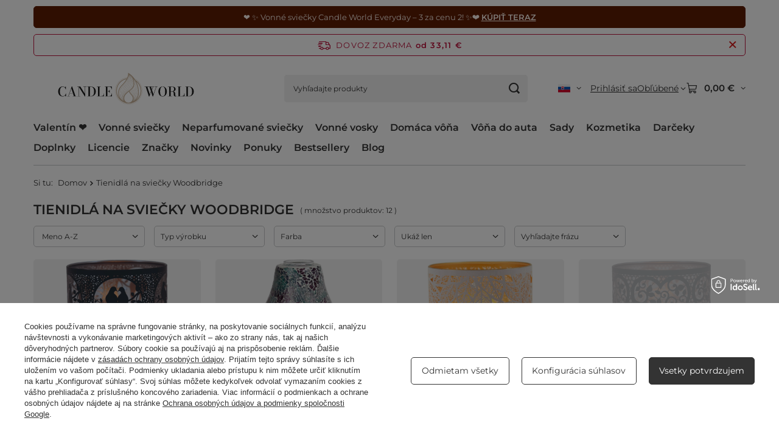

--- FILE ---
content_type: text/html; charset=utf-8
request_url: https://candleworld.eu/sk/series/tienidla-na-sviecky-woodbridge-331.html
body_size: 32062
content:
<!DOCTYPE html>
<html lang="sk" class="--freeShipping --vat --gross --hide-percentage-discounts " ><head><link rel="preload" as="image" fetchpriority="high" media="(max-width: 420px)" href="/hpeciai/cd6d268017653e9297c599529cf38fdb/slo_is_Supravy-prislusenstva-pre-sviecky-veko-sviecky-a-podnos-na-sviecky-Doves-Black-and-Silver-Woodbridge-12011webp"><link rel="preload" as="image" fetchpriority="high" media="(min-width: 420.1px)" href="/hpeciai/53f03926339eed8206b1b960d4f725d3/slo_il_Supravy-prislusenstva-pre-sviecky-veko-sviecky-a-podnos-na-sviecky-Doves-Black-and-Silver-Woodbridge-12011webp"><link rel="preload" as="image" fetchpriority="high" media="(max-width: 420px)" href="/hpeciai/c3da32dc794cb4e2bce8e418edb32923/slo_is_Sada-tienidla-a-stojana-na-sviecky-Woodbridge-Teal-Crackle-10915webp"><link rel="preload" as="image" fetchpriority="high" media="(min-width: 420.1px)" href="/hpeciai/94b0ebb74f52a48c5304d95e9d1469bf/slo_il_Sada-tienidla-a-stojana-na-sviecky-Woodbridge-Teal-Crackle-10915webp"><meta name="viewport" content="initial-scale = 1.0, maximum-scale = 5.0, width=device-width, viewport-fit=cover"><meta http-equiv="Content-Type" content="text/html; charset=utf-8"><meta http-equiv="X-UA-Compatible" content="IE=edge"><title>Tienidlá na sviečky Woodbridge v Candle World</title><meta name="keywords" content="Tienidlá na sviečky Woodbridge, sviečky, candle world"><meta name="description" content="Ak chcete svojmu interiéru dodať nádych klasického štýlu, vyskúšajte tienidlá na sviečky Woodbridge. Rôzne farby a vzory je možné prispôsobiť vášmu vkusu."><link rel="icon" href="/gfx/slo/favicon.ico"><meta name="theme-color" content="#333333"><meta name="msapplication-navbutton-color" content="#333333"><meta name="apple-mobile-web-app-status-bar-style" content="#333333"><link rel="stylesheet" type="text/css" href="/gfx/slo/search_style.css.gzip?r=1765551409"><script>var app_shop={urls:{prefix:'data="/gfx/'.replace('data="', '')+'slo/',graphql:'/graphql/v1/'},vars:{meta:{viewportContent:'initial-scale = 1.0, maximum-scale = 5.0, width=device-width, viewport-fit=cover'},priceType:'gross',priceTypeVat:true,productDeliveryTimeAndAvailabilityWithBasket:false,geoipCountryCode:'US',fairShopLogo: { enabled: false, image: '/gfx/standards/safe_light.svg'},currency:{id:'EUR',symbol:'€',country:'eu',format:'###,##0.00',beforeValue:false,space:true,decimalSeparator:',',groupingSeparator:' '},language:{id:'slo',symbol:'sk',name:'Slovak'},omnibus:{enabled:true,rebateCodeActivate:false,hidePercentageDiscounts:true,},},txt:{priceTypeText:' hrubý',},fn:{},fnrun:{},files:[],graphql:{}};const getCookieByName=(name)=>{const value=`; ${document.cookie}`;const parts = value.split(`; ${name}=`);if(parts.length === 2) return parts.pop().split(';').shift();return false;};if(getCookieByName('freeeshipping_clicked')){document.documentElement.classList.remove('--freeShipping');}if(getCookieByName('rabateCode_clicked')){document.documentElement.classList.remove('--rabateCode');}function hideClosedBars(){const closedBarsArray=JSON.parse(localStorage.getItem('closedBars'))||[];if(closedBarsArray.length){const styleElement=document.createElement('style');styleElement.textContent=`${closedBarsArray.map((el)=>`#${el}`).join(',')}{display:none !important;}`;document.head.appendChild(styleElement);}}hideClosedBars();</script><meta name="robots" content="index,follow"><meta name="rating" content="general"><meta name="Author" content="Candle World based on IdoSell - the best online selling solutions for your e-store (www.idosell.com/shop).">
<!-- Begin LoginOptions html -->

<style>
#client_new_social .service_item[data-name="service_Apple"]:before, 
#cookie_login_social_more .service_item[data-name="service_Apple"]:before,
.oscop_contact .oscop_login__service[data-service="Apple"]:before {
    display: block;
    height: 2.6rem;
    content: url('/gfx/standards/apple.svg?r=1743165583');
}
.oscop_contact .oscop_login__service[data-service="Apple"]:before {
    height: auto;
    transform: scale(0.8);
}
#client_new_social .service_item[data-name="service_Apple"]:has(img.service_icon):before,
#cookie_login_social_more .service_item[data-name="service_Apple"]:has(img.service_icon):before,
.oscop_contact .oscop_login__service[data-service="Apple"]:has(img.service_icon):before {
    display: none;
}
</style>

<!-- End LoginOptions html -->

<!-- Open Graph -->
<meta property="og:type" content="website"><meta property="og:url" content="https://candleworld.eu/sk/series/tienidla-na-sviecky-woodbridge-331.html
"><meta property="og:title" content="Tienidlá na sviečky Woodbridge v Candle World"><meta property="og:description" content="Zistite viac o kolekcii Tienidlá na sviečky Woodbridge – sviečky a vône dostupné v Candle World."><meta property="og:site_name" content="Candle World"><meta property="og:locale" content="sk_SK"><meta property="og:locale:alternate" content="en_GB"><meta property="og:locale:alternate" content="cs_CZ"><meta property="og:locale:alternate" content="de_DE"><meta property="og:locale:alternate" content="es_ES"><meta property="og:locale:alternate" content="fr_FR"><meta property="og:locale:alternate" content="it_IT"><meta property="og:locale:alternate" content="lt_LT"><meta property="og:locale:alternate" content="nl_NL"><meta property="og:locale:alternate" content="pl_PL"><meta property="og:locale:alternate" content="sv_SE"><meta property="og:image" content="https://candleworld.eu/hpeciai/58421e12782a5767ff0bfa3db228ed08/pol_pl_Nakladka-i-podstawka-do-swiec-metalowa-zestaw-akcesoriow-Doves-Black-and-Silver-Woodbridge-12011_1.webp"><meta property="og:image:width" content="650"><meta property="og:image:height" content="650"><script >
window.dataLayer = window.dataLayer || [];
window.gtag = function gtag() {
dataLayer.push(arguments);
}
gtag('consent', 'default', {
'ad_storage': 'denied',
'analytics_storage': 'denied',
'ad_personalization': 'denied',
'ad_user_data': 'denied',
'wait_for_update': 500
});

gtag('set', 'ads_data_redaction', true);
</script><script id="iaiscript_1" data-requirements="W10=" data-ga4_sel="ga4script">
window.iaiscript_1 = `<${'script'}  class='google_consent_mode_update'>
gtag('consent', 'update', {
'ad_storage': 'granted',
'analytics_storage': 'granted',
'ad_personalization': 'granted',
'ad_user_data': 'granted'
});
</${'script'}>`;
</script>
<!-- End Open Graph -->

<link rel="canonical" href="https://candleworld.eu/sk/series/tienidla-na-sviecky-woodbridge-331.html" />
<link rel="alternate" hreflang="cs" href="https://candleworld.eu/cs/series/stinidlo-na-svicky-woodbridge-331.html" />
<link rel="alternate" hreflang="nl" href="https://candleworld.eu/nl/series/kaarsen-lampenkap-woodbridge-331.html" />
<link rel="alternate" hreflang="en" href="https://candleworld.eu/en/series/candle-shades-woodbridge-331.html" />
<link rel="alternate" hreflang="fr" href="https://candleworld.eu/fr/series/abat-jour-pour-bougies-woodbridge-331.html" />
<link rel="alternate" hreflang="de" href="https://candleworld.eu/de/series/kerzenschirme-woodbridge-331.html" />
<link rel="alternate" hreflang="it" href="https://candleworld.eu/it/series/paralumi-per-candele-woodbridge-331.html" />
<link rel="alternate" hreflang="lt" href="https://candleworld.eu/lt/series/woodbridge-zvakiu-gaubtai-331.html" />
<link rel="alternate" hreflang="pl" href="https://candleworld.eu/pl/series/klosze-do-swiec-woodbridge-331.html" />
<link rel="alternate" hreflang="es" href="https://candleworld.eu/es/series/pantallas-para-velas-woodbridge-331.html" />
<link rel="alternate" hreflang="sv" href="https://candleworld.eu/sv/series/lampskarm-for-ljus-woodbridge-331.html" />
<link rel="alternate" hreflang="sk" href="https://candleworld.eu/sk/series/tienidla-na-sviecky-woodbridge-331.html" />
                <!-- Global site tag (gtag.js) -->
                <script  async src="https://www.googletagmanager.com/gtag/js?id=AW-16923301759"></script>
                <script >
                    window.dataLayer = window.dataLayer || [];
                    window.gtag = function gtag(){dataLayer.push(arguments);}
                    gtag('js', new Date());
                    
                    gtag('config', 'AW-16923301759', {"allow_enhanced_conversions":true});
gtag('config', 'G-EXE02T0BWH');

                </script>
                            <!-- Google Tag Manager -->
                    <script >(function(w,d,s,l,i){w[l]=w[l]||[];w[l].push({'gtm.start':
                    new Date().getTime(),event:'gtm.js'});var f=d.getElementsByTagName(s)[0],
                    j=d.createElement(s),dl=l!='dataLayer'?'&l='+l:'';j.async=true;j.src=
                    'https://www.googletagmanager.com/gtm.js?id='+i+dl;f.parentNode.insertBefore(j,f);
                    })(window,document,'script','dataLayer','GTM-TP2MJ5X');</script>
            <!-- End Google Tag Manager -->
<!-- Begin additional html or js -->


<!--74|1|46| modified: 2025-06-20 10:54:19-->
<style>

.projector_buy__number_amounts {
    display: none !important;
}

</style>

<!-- End additional html or js -->
</head><body><div id="container" class="search_page container max-width-1200"><header class=" commercial_banner"><script class="ajaxLoad">app_shop.vars.vat_registered="true";app_shop.vars.currency_format="###,##0.00";app_shop.vars.currency_before_value=false;app_shop.vars.currency_space=true;app_shop.vars.symbol="€";app_shop.vars.id="EUR";app_shop.vars.baseurl="http://candleworld.eu/";app_shop.vars.sslurl="https://candleworld.eu/";app_shop.vars.curr_url="%2Fsk%2Fseries%2Ftienidla-na-sviecky-woodbridge-331.html";var currency_decimal_separator=',';var currency_grouping_separator=' ';app_shop.vars.blacklist_extension=["exe","com","swf","js","php"];app_shop.vars.blacklist_mime=["application/javascript","application/octet-stream","message/http","text/javascript","application/x-deb","application/x-javascript","application/x-shockwave-flash","application/x-msdownload"];app_shop.urls.contact="/sk/contact.html";</script><div id="viewType" style="display:none"></div><div id="menu_skip" class="menu_skip"><a href="#layout" class="btn --outline --medium menu_skip__link --layout">Prejsť na obsah stránky</a><a href="#menu_categories" class="btn --outline --medium menu_skip__link --menu">Przejdź do kategorii</a></div><div class="bars_top bars"><div class="bars__item" id="bar298" style="--background-color:#5e1c02;--border-color:#5e1c02;--font-color:#fff5f0;"><div class="bars__wrapper"><div class="bars__content"> ❤️ ✨ Vonné sviečky Candle World Everyday – 3 za cenu 2! ✨❤️ <strong><a href=https://candleworld.eu/sk/menu/vonne-sviecky-candle-world-everyday-3-za-2-3957.html?utm_source=candleworld&utm_medium=pasek&utm_campaign=everyday-3za2-1-2026-sk">KÚPIŤ TERAZ</a></strong></div></div></div></div><script>document.documentElement.style.setProperty('--bars-height',`${document.querySelector('.bars_top').offsetHeight}px`);</script><div id="freeShipping" class="freeShipping"><span class="freeShipping__info">Dovoz zdarma</span><strong class="freeShipping__val">
				od 
				33,11 €</strong><a href="" class="freeShipping__close" aria-label="Zatvorte informačný panel"></a></div><div id="logo" class="d-flex align-items-center"><a href="/" target="_self" aria-label="Logo obchodu"><img src="/data/gfx/mask/slo/logo_1_big.svg" alt="Candle World | CandleWorld.eu" width="800" height="250"></a></div><form action="https://candleworld.eu/sk/search.html" method="get" id="menu_search" class="menu_search"><a href="#showSearchForm" class="menu_search__mobile" aria-label="Vyhľadávanie"></a><div class="menu_search__block"><div class="menu_search__item --input"><input class="menu_search__input" type="text" name="text" autocomplete="off" placeholder="Vyhľadajte produkty" aria-label="Vyhľadajte produkty"><button class="menu_search__submit" type="submit" aria-label="Vyhľadávanie"></button></div><div class="menu_search__item --results search_result"></div></div></form><div id="menu_top" class="menu_top"><div id="menu_settings" class="align-items-center justify-content-center justify-content-lg-end"><div class="open_trigger hover__wrapper --hover_touch" tabindex="0" aria-label="Kliknij, aby zmienić język, walutę, kraj dostawy"><span class="d-none d-md-inline-block flag flag_slo"></span><i class="icon-angle-down d-none d-md-inline-block"></i><form class="hover__element --right" action="https://candleworld.eu/sk/settings.html" method="post"><ul><li><div class="form-group"><span class="menu_settings_lang_label">Jazyk</span><div class="radio"><label><input type="radio" name="lang" value="eng"><span class="flag flag_eng"></span><span>en</span></label></div><div class="radio"><label><input type="radio" name="lang" value="cze"><span class="flag flag_cze"></span><span>cs</span></label></div><div class="radio"><label><input type="radio" name="lang" value="ger"><span class="flag flag_ger"></span><span>de</span></label></div><div class="radio"><label><input type="radio" name="lang" value="spa"><span class="flag flag_spa"></span><span>es</span></label></div><div class="radio"><label><input type="radio" name="lang" value="fre"><span class="flag flag_fre"></span><span>fr</span></label></div><div class="radio"><label><input type="radio" name="lang" value="ita"><span class="flag flag_ita"></span><span>it</span></label></div><div class="radio"><label><input type="radio" name="lang" value="lit"><span class="flag flag_lit"></span><span>lt</span></label></div><div class="radio"><label><input type="radio" name="lang" value="dut"><span class="flag flag_dut"></span><span>nl</span></label></div><div class="radio"><label><input type="radio" name="lang" value="pol"><span class="flag flag_pol"></span><span>pl</span></label></div><div class="radio"><label><input type="radio" name="lang" checked value="slo"><span class="flag flag_slo"></span><span>sk</span></label></div><div class="radio"><label><input type="radio" name="lang" value="swe"><span class="flag flag_swe"></span><span>sv</span></label></div></div></li><li><div class="form-group"><span for="menu_settings_curr">Mena</span><div class="select-after"><select class="form-control" name="curr" id="menu_settings_curr" aria-label="Mena"><option value="EUR" selected>€</option><option value="GBP">£ (1 € = 0.9291£)
																</option><option value="USD">$ (1 € = 1.249$)
																</option><option value="PLN">zł (1 € = 4.5zł)
																</option><option value="CZK">Kč (1 € = 25.9815Kč)
																</option><option value="DKK">dkk (1 € = 7.9787dkk)
																</option><option value="HUF">Ft (1 € = 4.101Ft)
																</option><option value="NOK">nok (1 € = 12.3694nok)
																</option><option value="RON">lei (1 € = 5.442lei)
																</option><option value="SEK">sek (1 € = 11.3208sek)
																</option><option value="UAH">грн (1 € = 53.9568грн)
																</option><option value="BGN">bgn (1 € = 2.0823bgn)
																</option><option value="CHF">SwF (1 € = 0.9908SwF)
																</option></select></div></div><div class="form-group"><span for="menu_settings_country">Doručiť do</span><div class="select-after"><select class="form-control" name="country" id="menu_settings_country" aria-label="Doručiť do"><option value="1143020218">Anglicko</option><option value="1143020022">Belgicko</option><option value="1143020033">Bulharsko</option><option value="1143020041">Česká republika</option><option value="1143020038">Chorvátsko</option><option value="1143020040">Cyprus</option><option value="1143020042">Dánsko</option><option value="1143020051">Estónsko</option><option value="1143020056">Fínsko</option><option value="1143020057">Francúzsko</option><option value="1143020062">Grécko</option><option value="1143020076">Holandsko</option><option value="1143020083">Írsko</option><option value="1143020116">Litva</option><option value="1143020118">Lotyšsko</option><option value="1143020117">Luxembursko</option><option value="1143020217">Maďarsko</option><option value="1143020126">Malta</option><option value="1143020143">Nemecko</option><option value="1143020149">Nórsko</option><option selected value="1143020003">Poľsko</option><option value="1143020163">Portugalsko</option><option value="1143020016">Rakúsko</option><option value="1143020169">Rumunsko</option><option value="1170044718">Severné Írsko</option><option value="1143020182">Slovensko</option><option value="1143020183">Slovinsko</option><option value="1143020075">Španielsko</option><option value="1170044700">Srbsko</option><option value="1143020193">Švédsko</option><option value="1143020220">Taliansko</option><option value="1143020210">Ukrajina</option></select></div></div></li><li class="buttons"><button class="btn --solid --large" type="submit">
									Aplikovať zmeny
								</button></li></ul></form></div></div><div class="account_links"><a class="account_links__item" href="https://candleworld.eu/sk/login.html"><span class="account_links__text --logged-out">Prihlásiť sa</span></a></div><div class="shopping_list_top hover__wrapper" data-empty="true"><a href="https://candleworld.eu/sk/shoppinglist" class="wishlist_link slt_link --empty" aria-label="Obľúbené"><span class="slt_link__text">Obľúbené</span></a><div class="slt_lists hover__element"><ul class="slt_lists__nav"><li class="slt_lists__nav_item" data-list_skeleton="true" data-list_id="true" data-shared="true"><a href="#" class="slt_lists__nav_link" data-list_href="true"><span class="slt_lists__nav_name" data-list_name="true"></span><span class="slt_lists__count" data-list_count="true">0</span></a></li><li class="slt_lists__nav_item --empty"><a class="slt_lists__nav_link --empty" href="https://candleworld.eu/sk/shoppinglist"><span class="slt_lists__nav_name" data-list_name="true">Zoznam obľúbených</span><span class="slt_lists__count" data-list_count="true">0</span></a></li></ul></div></div><div id="menu_basket" class="top_basket hover__wrapper --skeleton --mobile_hide"><a class="top_basket__sub" title="Prejdite do košíka" href="/basketedit.php" aria-label="Hodnota košíka: 0,00 €"><span class="badge badge-info"></span><strong class="top_basket__price">0,00 €</strong></a><div class="top_basket__express_checkout_container"><express-checkout type="basket"></express-checkout></div><script>
        app_shop.vars.cache_html = true;
      </script><div class="top_basket__details hover__element --skeleton"><div class="top_basket__skeleton --name"></div><div class="top_basket__skeleton --product"></div><div class="top_basket__skeleton --product"></div><div class="top_basket__skeleton --product --last"></div><div class="top_basket__skeleton --sep"></div><div class="top_basket__skeleton --summary"></div></div></div><template id="top_basket_product"><div class="top_basket__product"><a class="top_basket__img" title=""><picture><source type="image/webp" srcset=""></source><img src="" alt=""></picture></a><a class="top_basket__link" title=""></a><div class="top_basket__prices"><span class="top_basket__price"></span><span class="top_basket__unit"></span><span class="top_basket__vat"></span></div></div></template><template id="top_basket_summary"><div class="top_basket__summary_shipping_free"><span class="top_basket__summary_label --freeshipping_limit">Chýba bezplatné doručenie <span class="top_basket__summary_value"></span></span><span class="progress_bar"><span class="progress_bar__value"></span></span></div><div class="top_basket__summary_item --worth"><span class="top_basket__summary_label">Hodnota objednávky:</span><b class="top_basket__summary_value"></b></div><div class="top_basket__summary_item --shipping"><span class="top_basket__summary_label">Náklady na dopravu:</span><b class="top_basket__summary_value"></b></div><div class="top_basket__buttons"><a class="btn --solid --large" data-ec-class="btn --outline --large" title="Prejdite do košíka" href="/basketedit.php">
        Prejdite do košíka
      </a><div id="top_basket__express_checkout_placeholder"></div></div></template><template id="top_basket_details"><div class="top_basket__details hover__element"><div class="top_basket__details_sub"><div class="headline"><span class="headline__name">Váš košík (<span class="top_basket__count"></span>)</span></div><div class="top_basket__products"></div><div class="top_basket__summary"></div></div></div></template></div><nav id="menu_categories" class="wide" aria-label="Kategorie główne"><button type="button" class="navbar-toggler" aria-label="Menu"><i class="icon-reorder"></i></button><div class="navbar-collapse" id="menu_navbar"><ul class="navbar-nav mx-md-n2"><li class="nav-item"><span class="nav-link-wrapper"><a  href="https://candleworld.eu/sk/menu/darcek-na-valentina-561.html" target="_self" title="Valentín ❤️" class="nav-link --l1" >Valentín ❤️</a></span></li><li class="nav-item"><span class="nav-link-wrapper"><a  href="/sk/menu/vonne-sviecky-152.html" target="_self" title="Vonné sviečky" class="nav-link --l1" >Vonné sviečky</a><button class="nav-link-expand" type="button" aria-label="Vonné sviečky, Menu"></button></span><ul class="navbar-subnav"><li class="nav-header"><a href="#backLink" class="nav-header__backLink" aria-label="Wróć"><i class="icon-angle-left"></i></a><a  href="/sk/menu/vonne-sviecky-152.html" target="_self" title="Vonné sviečky" class="nav-link --l1" >Vonné sviečky</a></li><li class="nav-item empty"><a  href="https://candleworld.eu/sk/menu/zimne-vonne-sviecky-3698.html" target="_self" title="Zimné sviečky ➡️" class="nav-link --l2" >Zimné sviečky ➡️</a></li><li class="nav-item empty"><a  href="/sk/menu/sojove-sviecky-589.html" target="_self" title="Sójové sviečky" class="nav-link --l2" >Sójové sviečky</a></li><li class="nav-item empty"><a  href="https://candleworld.eu/sk/producers/candle-world-1501668422.html?sort_order=name-a&amp;filter_traits%5B64%5D=83&amp;filter_traits%5B26%5D=&amp;filter_traits%5B46%5D=&amp;filter_text=" target="_self" title="Sviečky Candle World" class="nav-link --l2" >Sviečky Candle World</a></li><li class="nav-item"><a  href="/sk/navigation/vyberte-si-vonu-3533.html" target="_self" title="Vyberte si vôňu" class="nav-link --l2" >Vyberte si vôňu</a><ul class="navbar-subsubnav more"><li class="nav-header"><a href="#backLink" class="nav-header__backLink" aria-label="Wróć"><i class="icon-angle-left"></i></a><a  href="/sk/navigation/vyberte-si-vonu-3533.html" target="_self" title="Vyberte si vôňu" class="nav-link --l2" >Vyberte si vôňu</a></li><li class="nav-item"><a  href="/sk/menu/sladke-vonne-sviecky-223.html" target="_self" title="Sladké vonné sviečky" class="nav-link --l3" >Sladké vonné sviečky</a></li><li class="nav-item"><a  href="/sk/menu/drevite-vonne-sviecky-215.html" target="_self" title="Drevité vonné sviečky" class="nav-link --l3" >Drevité vonné sviečky</a></li><li class="nav-item"><a  href="/sk/menu/orientalne-vonne-sviecky-220.html" target="_self" title="Orientálne vonné sviečky" class="nav-link --l3" >Orientálne vonné sviečky</a></li><li class="nav-item"><a  href="/sk/menu/damske-vonne-sviecky-3653.html" target="_self" title="Dámske vonné sviečky" class="nav-link --l3" >Dámske vonné sviečky</a></li><li class="nav-item"><a  href="/sk/menu/parfumovane-vonne-sviecky-3947.html" target="_self" title="Parfumované vonné sviečky" class="nav-link --l3" >Parfumované vonné sviečky</a></li><li class="nav-item"><a  href="/sk/menu/lesne-vonne-sviecky-2730.html" target="_self" title="Lesné vonné sviečky" class="nav-link --l3" >Lesné vonné sviečky</a></li><li class="nav-item"><a  href="/sk/menu/svieze-vonne-sviecky-226.html" target="_self" title="Svieže vonné sviečky" class="nav-link --l3" >Svieže vonné sviečky</a></li><li class="nav-item"><a  href="/sk/menu/kvetinove-vonne-sviecky-216.html" target="_self" title="Kvetinové vonné sviečky" class="nav-link --l3" >Kvetinové vonné sviečky</a></li><li class="nav-item"><a  href="/sk/menu/ovocne-vonne-sviecky-221.html" target="_self" title="Ovocné vonné sviečky" class="nav-link --l3" >Ovocné vonné sviečky</a></li><li class="nav-item"><a  href="/sk/menu/bylinkove-vonne-sviecky-225.html" target="_self" title="Bylinkové vonné sviečky" class="nav-link --l3" >Bylinkové vonné sviečky</a></li><li class="nav-item"><a  href="/sk/menu/panske-vonne-sviecky-219.html" target="_self" title="Pánske vonné sviečky" class="nav-link --l3" >Pánske vonné sviečky</a></li><li class="nav-item"><a  href="/sk/menu/morske-vonne-sviecky-218.html" target="_self" title="Morské vonné sviečky" class="nav-link --l3" >Morské vonné sviečky</a></li><li class="nav-item"><a  href="/sk/menu/zimne-vonne-sviecky-3698.html" target="_self" title="Zimné vonné sviečky" class="nav-link --l3" >Zimné vonné sviečky</a></li><li class="nav-item --extend"><a href="" class="nav-link --l3" txt_alt="- Menej">+ Viac</a></li></ul></li><li class="nav-item"><span title="Akcie a novinky" class="nav-link --l2" >Akcie a novinky</span><ul class="navbar-subsubnav"><li class="nav-header"><a href="#backLink" class="nav-header__backLink" aria-label="Wróć"><i class="icon-angle-left"></i></a><span title="Akcie a novinky" class="nav-link --l2" >Akcie a novinky</span></li><li class="nav-item"><a  href="https://candleworld.eu/sk/menu/vonne-sviecky-152.html?filter_promotion=y" target="_self" title="Akcie" class="nav-link --l3" >Akcie</a></li><li class="nav-item"><a  href="https://candleworld.eu/sk/menu/vonne-sviecky-152.html?filter_new=y" target="_self" title="Novinky" class="nav-link --l3" >Novinky</a></li><li class="nav-item"><a  href="https://candleworld.eu/sk/menu/vonne-sviecky-152.html?filter_bestseller=y" target="_self" title="Bestsellery" class="nav-link --l3" >Bestsellery</a></li></ul></li><li class="nav-item"><a  href="/sk/navigation/velkost-sviecky-2116.html" target="_self" title="Veľkosť sviečky" class="nav-link --l2" >Veľkosť sviečky</a><ul class="navbar-subsubnav"><li class="nav-header"><a href="#backLink" class="nav-header__backLink" aria-label="Wróć"><i class="icon-angle-left"></i></a><a  href="/sk/navigation/velkost-sviecky-2116.html" target="_self" title="Veľkosť sviečky" class="nav-link --l2" >Veľkosť sviečky</a></li><li class="nav-item"><a  href="/sk/menu/velke-sviecky-2117.html" target="_self" title="Veľké sviečky" class="nav-link --l3" >Veľké sviečky</a></li><li class="nav-item"><a  href="/sk/menu/stredne-sviecky-2172.html" target="_self" title="Stredné sviečky" class="nav-link --l3" >Stredné sviečky</a></li><li class="nav-item"><a  href="/sk/menu/male-sviecky-2174.html" target="_self" title="Malé sviečky" class="nav-link --l3" >Malé sviečky</a></li><li class="nav-item"><a  href="https://candleworld.eu/sk/menu/vonave-cajove-sviecky-158.html" target="_self" title="Čajové sviečky" class="nav-link --l3" >Čajové sviečky</a></li></ul></li><li class="nav-item"><a  href="/sk/menu/top-znacky-3657.html" target="_self" title="Top značky" class="nav-link --l2" >Top značky</a><ul class="navbar-subsubnav"><li class="nav-header"><a href="#backLink" class="nav-header__backLink" aria-label="Wróć"><i class="icon-angle-left"></i></a><a  href="/sk/menu/top-znacky-3657.html" target="_self" title="Top značky" class="nav-link --l2" >Top značky</a></li><li class="nav-item"><a  href="https://candleworld.eu/sk/producers/candle-world-1501668422.html" target="_self" title="Candle World" class="nav-link --l3" >Candle World</a></li><li class="nav-item"><a  href="https://candleworld.eu/sk/producers/haribo-1649240331.html" target="_self" title="Haribo" class="nav-link --l3" >Haribo</a></li><li class="nav-item"><a  href="https://candleworld.eu/sk/producers/frida-kahlo-1699013664.html" target="_self" title="Frida Kahlo" class="nav-link --l3" >Frida Kahlo</a></li><li class="nav-item"><a  href="https://candleworld.eu/sk/producers/barbie-1737715102.html" target="_self" title="Barbie" class="nav-link --l3" >Barbie</a></li><li class="nav-item"><a  href="https://candleworld.eu/sk/producers/purple-river-1629466063.html" target="_self" title="Purple River" class="nav-link --l3" >Purple River</a></li></ul></li><li class="nav-item empty"><a  href="https://candleworld.eu/sk/menu/sady-vonnych-sviecok-2531.html" target="_self" title="Sady vonných sviečok" class="nav-link --l2" >Sady vonných sviečok</a></li><li class="nav-item"><a  href="/sk/navigation/nakupujte-podla-3531.html" target="_self" title="Nakupujte podľa" class="nav-link --l2" >Nakupujte podľa</a><ul class="navbar-subsubnav"><li class="nav-header"><a href="#backLink" class="nav-header__backLink" aria-label="Wróć"><i class="icon-angle-left"></i></a><a  href="/sk/navigation/nakupujte-podla-3531.html" target="_self" title="Nakupujte podľa" class="nav-link --l2" >Nakupujte podľa</a></li><li class="nav-item"><a  href="/sk/navigation/druhy-vonnych-sviecok-153.html" target="_self" title="Druhy vonných sviečok" class="nav-link --l3" >Druhy vonných sviečok</a></li><li class="nav-item"><a  href="/sk/navigation/typ-knotu-2315.html" target="_self" title="Typ knôtu" class="nav-link --l3" >Typ knôtu</a></li><li class="nav-item"><a  href="/sk/navigation/typ-vosku-3532.html" target="_self" title="Typ vosku" class="nav-link --l3" >Typ vosku</a></li><li class="nav-item"><a  href="/sk/navigation/typ-balenia-3534.html" target="_self" title="Typ balenia" class="nav-link --l3" >Typ balenia</a></li><li class="nav-item"><a  href="/sk/navigation/sezona-3670.html" target="_self" title="Sezóna" class="nav-link --l3" >Sezóna</a></li></ul></li></ul></li><li class="nav-item"><span class="nav-link-wrapper"><a  href="/sk/menu/neparfumovane-sviecky-154.html" target="_self" title="Neparfumované sviečky" class="nav-link --l1" >Neparfumované sviečky</a><button class="nav-link-expand" type="button" aria-label="Neparfumované sviečky, Menu"></button></span><ul class="navbar-subnav"><li class="nav-header"><a href="#backLink" class="nav-header__backLink" aria-label="Wróć"><i class="icon-angle-left"></i></a><a  href="/sk/menu/neparfumovane-sviecky-154.html" target="_self" title="Neparfumované sviečky" class="nav-link --l1" >Neparfumované sviečky</a></li><li class="nav-item"><a  href="/sk/navigation/vyberte-si-farbu-3835.html" target="_self" title="Vyberte si farbu" class="nav-link --l2" >Vyberte si farbu</a><ul class="navbar-subsubnav more"><li class="nav-header"><a href="#backLink" class="nav-header__backLink" aria-label="Wróć"><i class="icon-angle-left"></i></a><a  href="/sk/navigation/vyberte-si-farbu-3835.html" target="_self" title="Vyberte si farbu" class="nav-link --l2" >Vyberte si farbu</a></li><li class="nav-item"><a  href="/sk/menu/biele-sviecky-3836.html" target="_self" title="Biele sviečky" class="nav-link --l3" >Biele sviečky</a></li><li class="nav-item"><a  href="/sk/menu/kremove-sviecky-3837.html" target="_self" title="Krémové sviečky" class="nav-link --l3" >Krémové sviečky</a></li><li class="nav-item"><a  href="/sk/menu/bezove-sviecky-3838.html" target="_self" title="Béžové sviečky" class="nav-link --l3" >Béžové sviečky</a></li><li class="nav-item"><a  href="/sk/menu/cervene-sviecky-3840.html" target="_self" title="Červené sviečky" class="nav-link --l3" >Červené sviečky</a></li><li class="nav-item"><a  href="/sk/menu/bordove-sviecky-3841.html" target="_self" title="Bordové sviečky" class="nav-link --l3" >Bordové sviečky</a></li><li class="nav-item"><a  href="/sk/menu/hnede-sviecky-3839.html" target="_self" title="Hnedé sviečky" class="nav-link --l3" >Hnedé sviečky</a></li><li class="nav-item"><a  href="/sk/menu/zlte-sviecky-3850.html" target="_self" title="Žlté sviečky" class="nav-link --l3" >Žlté sviečky</a></li><li class="nav-item"><a  href="/sk/menu/oranzove-sviecky-3851.html" target="_self" title="Oranžové sviečky" class="nav-link --l3" >Oranžové sviečky</a></li><li class="nav-item"><a  href="/sk/menu/fialove-sviecky-3842.html" target="_self" title="Fialové sviečky" class="nav-link --l3" >Fialové sviečky</a></li><li class="nav-item"><a  href="/sk/menu/ruzove-sviecky-3843.html" target="_self" title="Ružové sviečky" class="nav-link --l3" >Ružové sviečky</a></li><li class="nav-item"><a  href="/sk/menu/modre-sviecky-3844.html" target="_self" title="Modré sviečky" class="nav-link --l3" >Modré sviečky</a></li><li class="nav-item"><a  href="/sk/menu/zelene-sviecky-3845.html" target="_self" title="Zelené sviečky" class="nav-link --l3" >Zelené sviečky</a></li><li class="nav-item"><a  href="/sk/menu/zlate-sviecky-3847.html" target="_self" title="Zlaté sviečky" class="nav-link --l3" >Zlaté sviečky</a></li><li class="nav-item"><a  href="/sk/menu/strieborne-sviecky-3848.html" target="_self" title="Strieborné sviečky" class="nav-link --l3" >Strieborné sviečky</a></li><li class="nav-item"><a  href="/sk/menu/sede-sviecky-3853.html" target="_self" title="Šedé sviečky" class="nav-link --l3" >Šedé sviečky</a></li><li class="nav-item"><a  href="/sk/menu/cierne-sviecky-3849.html" target="_self" title="Čierne sviečky" class="nav-link --l3" >Čierne sviečky</a></li><li class="nav-item"><a  href="/sk/menu/viacfarebne-sviecky-3852.html" target="_self" title="Viacfarebné sviečky" class="nav-link --l3" >Viacfarebné sviečky</a></li><li class="nav-item --extend"><a href="" class="nav-link --l3" txt_alt="- Menej">+ Viac</a></li></ul></li><li class="nav-item empty"><a  href="/sk/menu/pevne-blokove-sviecky-159.html" target="_self" title="Pevné blokové sviečky" class="nav-link --l2" >Pevné blokové sviečky</a></li><li class="nav-item empty"><a  href="/sk/menu/gulove-sviecky-2322.html" target="_self" title="Guľové sviečky" class="nav-link --l2" >Guľové sviečky</a></li><li class="nav-item empty"><a  href="/sk/menu/kuzelove-sviecky-na-veceru-373.html" target="_self" title="Kužeľové sviečky na večeru" class="nav-link --l2" >Kužeľové sviečky na večeru</a></li><li class="nav-item"><a  href="/sk/menu/dekorativne-sviecky-160.html" target="_self" title="Dekoratívne sviečky" class="nav-link --l2" >Dekoratívne sviečky</a><ul class="navbar-subsubnav"><li class="nav-header"><a href="#backLink" class="nav-header__backLink" aria-label="Wróć"><i class="icon-angle-left"></i></a><a  href="/sk/menu/dekorativne-sviecky-160.html" target="_self" title="Dekoratívne sviečky" class="nav-link --l2" >Dekoratívne sviečky</a></li><li class="nav-item"><a  href="/sk/menu/rustikalne-sviecky-2323.html" target="_self" title="Rustikálne sviečky" class="nav-link --l3" >Rustikálne sviečky</a></li></ul></li><li class="nav-item empty"><a  href="/sk/menu/sady-sviecok-bez-vone-2324.html" target="_self" title="Sady sviečok bez vône" class="nav-link --l2" >Sady sviečok bez vône</a></li><li class="nav-item empty"><a  href="/sk/menu/plavajuce-sviecky-184.html" target="_self" title="Plávajúce sviečky" class="nav-link --l2" >Plávajúce sviečky</a></li><li class="nav-item empty"><a  href="/sk/menu/cajove-sviecky-162.html" target="_self" title="Čajové sviečky" class="nav-link --l2" >Čajové sviečky</a></li><li class="nav-item empty"><a  href="/sk/menu/narodeninove-sviecky-161.html" target="_self" title="Narodeninové sviečky" class="nav-link --l2" >Narodeninové sviečky</a></li><li class="nav-item empty"><a  href="/sk/menu/adventne-sviecky-971.html" target="_self" title="Adventné sviečky" class="nav-link --l2" >Adventné sviečky</a></li></ul></li><li class="nav-item"><span class="nav-link-wrapper"><a  href="/sk/menu/vonne-vosky-163.html" target="_self" title="Vonné vosky" class="nav-link --l1" >Vonné vosky</a></span></li><li class="nav-item"><span class="nav-link-wrapper"><a  href="/sk/menu/domaca-vona-1533.html" target="_self" title="Domáca vôňa" class="nav-link --l1" >Domáca vôňa</a><button class="nav-link-expand" type="button" aria-label="Domáca vôňa, Menu"></button></span><ul class="navbar-subnav"><li class="nav-header"><a href="#backLink" class="nav-header__backLink" aria-label="Wróć"><i class="icon-angle-left"></i></a><a  href="/sk/menu/domaca-vona-1533.html" target="_self" title="Domáca vôňa" class="nav-link --l1" >Domáca vôňa</a></li><li class="nav-item"><a  href="/sk/menu/aroma-difuzery-2145.html" target="_self" title="Aróma difuzéry" class="nav-link --l2" >Aróma difuzéry</a><ul class="navbar-subsubnav"><li class="nav-header"><a href="#backLink" class="nav-header__backLink" aria-label="Wróć"><i class="icon-angle-left"></i></a><a  href="/sk/menu/aroma-difuzery-2145.html" target="_self" title="Aróma difuzéry" class="nav-link --l2" >Aróma difuzéry</a></li><li class="nav-item"><a  href="/sk/menu/aroma-difuzery-s-tycinkami-171.html" target="_self" title="Aroma difuzéry s tyčinkami" class="nav-link --l3" >Aroma difuzéry s tyčinkami</a></li><li class="nav-item"><a  href="/sk/menu/naplne-do-parfumovane-difuzery-2076.html" target="_self" title="Náplne do parfumované difuzéry" class="nav-link --l3" >Náplne do parfumované difuzéry</a></li><li class="nav-item"><a  href="https://candleworld.eu/sk/menu/vonne-tycinky-na-vianocny-stromcek-2473.html" target="_self" title="Vonné tyčinky na vianočný stromček" class="nav-link --l3" >Vonné tyčinky na vianočný stromček</a></li></ul></li><li class="nav-item"><a  href="/sk/menu/vonne-oleje-2682.html" target="_self" title="Vonné oleje" class="nav-link --l2" >Vonné oleje</a><ul class="navbar-subsubnav"><li class="nav-header"><a href="#backLink" class="nav-header__backLink" aria-label="Wróć"><i class="icon-angle-left"></i></a><a  href="/sk/menu/vonne-oleje-2682.html" target="_self" title="Vonné oleje" class="nav-link --l2" >Vonné oleje</a></li><li class="nav-item"><a  href="/sk/menu/esencialne-oleje-2683.html" target="_self" title="Esenciálne oleje" class="nav-link --l3" >Esenciálne oleje</a></li></ul></li><li class="nav-item empty"><a  href="/sk/menu/osviezovace-vzduchu-a-vonave-hmly-230.html" target="_self" title="Osviežovače vzduchu a voňavé hmly" class="nav-link --l2" >Osviežovače vzduchu a voňavé hmly</a></li><li class="nav-item empty"><a  href="/sk/menu/vonne-vrecka-170.html" target="_self" title="Vonné vrecká" class="nav-link --l2" >Vonné vrecká</a></li><li class="nav-item empty"><a  href="/sk/menu/vone-na-latky-3599.html" target="_self" title="Vône na látky" class="nav-link --l2" >Vône na látky</a></li><li class="nav-item"><a  href="/sk/menu/produkty-na-pranie-3579.html" target="_self" title="Produkty na pranie" class="nav-link --l2" >Produkty na pranie</a><ul class="navbar-subsubnav"><li class="nav-header"><a href="#backLink" class="nav-header__backLink" aria-label="Wróć"><i class="icon-angle-left"></i></a><a  href="/sk/menu/produkty-na-pranie-3579.html" target="_self" title="Produkty na pranie" class="nav-link --l2" >Produkty na pranie</a></li><li class="nav-item"><a  href="/sk/menu/parfumy-na-pranie-3754.html" target="_self" title="Parfumy na pranie" class="nav-link --l3" >Parfumy na pranie</a></li></ul></li><li class="nav-item empty"><a  href="/sk/menu/vonavy-piesok-2208.html" target="_self" title="Voňavý piesok" class="nav-link --l2" >Voňavý piesok</a></li><li class="nav-item empty"><a  href="/sk/menu/vonne-granule-946.html" target="_self" title="Vonné granule" class="nav-link --l2" >Vonné granule</a></li><li class="nav-item empty"><a  href="/sk/menu/vonne-kapsuly-539.html" target="_self" title="Vonné kapsuly" class="nav-link --l2" >Vonné kapsuly</a></li></ul></li><li class="nav-item"><span class="nav-link-wrapper"><a  href="/sk/menu/vona-do-auta-179.html" target="_self" title="Vôňa do auta" class="nav-link --l1" >Vôňa do auta</a></span></li><li class="nav-item"><span class="nav-link-wrapper"><a  href="/sk/menu/sady-3646.html" target="_self" title="Sady" class="nav-link --l1" >Sady</a><button class="nav-link-expand" type="button" aria-label="Sady, Menu"></button></span><ul class="navbar-subnav"><li class="nav-header"><a href="#backLink" class="nav-header__backLink" aria-label="Wróć"><i class="icon-angle-left"></i></a><a  href="/sk/menu/sady-3646.html" target="_self" title="Sady" class="nav-link --l1" >Sady</a></li><li class="nav-item empty"><a  href="/sk/menu/sady-vonnych-sviecok-2531.html" target="_self" title="Sady vonných sviečok" class="nav-link --l2" >Sady vonných sviečok</a></li><li class="nav-item empty"><a  href="/sk/menu/darcekove-sady-2530.html" target="_self" title="Darčekové sady" class="nav-link --l2" >Darčekové sady</a></li><li class="nav-item empty"><a  href="/sk/menu/vyhodne-sety-3647.html" target="_self" title="Výhodné sety" class="nav-link --l2" >Výhodné sety</a></li><li class="nav-item empty"><a  href="https://candleworld.eu/sk/menu/adventne-kalendare-2855.html" target="_self" title="Adventné kalendáre" class="nav-link --l2" >Adventné kalendáre</a></li></ul></li><li class="nav-item"><span class="nav-link-wrapper"><a  href="/sk/menu/kozmetika-1017.html" target="_self" title="Kozmetika" class="nav-link --l1" >Kozmetika</a><button class="nav-link-expand" type="button" aria-label="Kozmetika, Menu"></button></span><ul class="navbar-subnav"><li class="nav-header"><a href="#backLink" class="nav-header__backLink" aria-label="Wróć"><i class="icon-angle-left"></i></a><a  href="/sk/menu/kozmetika-1017.html" target="_self" title="Kozmetika" class="nav-link --l1" >Kozmetika</a></li><li class="nav-item"><a  href="/sk/menu/kozmetika-na-tvar-2289.html" target="_self" title="Kozmetika na tvár" class="nav-link --l2" >Kozmetika na tvár</a><ul class="navbar-subsubnav"><li class="nav-header"><a href="#backLink" class="nav-header__backLink" aria-label="Wróć"><i class="icon-angle-left"></i></a><a  href="/sk/menu/kozmetika-na-tvar-2289.html" target="_self" title="Kozmetika na tvár" class="nav-link --l2" >Kozmetika na tvár</a></li><li class="nav-item"><a  href="/sk/menu/kremy-na-tvar-2290.html" target="_self" title="Krémy na tvár" class="nav-link --l3" >Krémy na tvár</a></li><li class="nav-item"><a  href="/sk/menu/serum-na-tvar-2301.html" target="_self" title="Sérum na tvár" class="nav-link --l3" >Sérum na tvár</a></li><li class="nav-item"><a  href="/sk/menu/cistiaca-kozmetika-2306.html" target="_self" title="Čistiaca kozmetika" class="nav-link --l3" >Čistiaca kozmetika</a></li><li class="nav-item"><a  href="/sk/menu/peelingy-na-tvar-2686.html" target="_self" title="Peelingy na tvár" class="nav-link --l3" >Peelingy na tvár</a></li><li class="nav-item"><a  href="/sk/menu/masky-na-tvar-2304.html" target="_self" title="Masky na tvár" class="nav-link --l3" >Masky na tvár</a></li></ul></li><li class="nav-item"><a  href="/sk/menu/telova-kozmetika-2296.html" target="_self" title="Telová kozmetika" class="nav-link --l2" >Telová kozmetika</a><ul class="navbar-subsubnav"><li class="nav-header"><a href="#backLink" class="nav-header__backLink" aria-label="Wróć"><i class="icon-angle-left"></i></a><a  href="/sk/menu/telova-kozmetika-2296.html" target="_self" title="Telová kozmetika" class="nav-link --l2" >Telová kozmetika</a></li><li class="nav-item"><a  href="/sk/menu/bomby-do-kupela-1040.html" target="_self" title="Bomby do kúpeľa" class="nav-link --l3" >Bomby do kúpeľa</a></li><li class="nav-item"><a  href="/sk/menu/telovy-balzam-2387.html" target="_self" title="Telový balzam" class="nav-link --l3" >Telový balzam</a></li><li class="nav-item"><a  href="/sk/menu/telovy-peeling-2303.html" target="_self" title="Telový peeling" class="nav-link --l3" >Telový peeling</a></li><li class="nav-item"><a  href="/sk/menu/sprchovaci-gel-1029.html" target="_self" title="Sprchovací gél" class="nav-link --l3" >Sprchovací gél</a></li><li class="nav-item"><a  href="/sk/menu/mydlo-2305.html" target="_self" title="Mydlo" class="nav-link --l3" >Mydlo</a></li><li class="nav-item"><a  href="/sk/menu/telovy-sprej-1039.html" target="_self" title="Telový sprej" class="nav-link --l3" >Telový sprej</a></li><li class="nav-item"><a  href="/sk/menu/kupelna-sol-1018.html" target="_self" title="Kúpeľná soľ" class="nav-link --l3" >Kúpeľná soľ</a></li><li class="nav-item"><a  href="/sk/menu/telove-blato-2687.html" target="_self" title="Telové blato" class="nav-link --l3" >Telové blato</a></li></ul></li><li class="nav-item"><a  href="/sk/menu/vlasova-kozmetika-2307.html" target="_self" title="Vlasová kozmetika" class="nav-link --l2" >Vlasová kozmetika</a><ul class="navbar-subsubnav"><li class="nav-header"><a href="#backLink" class="nav-header__backLink" aria-label="Wróć"><i class="icon-angle-left"></i></a><a  href="/sk/menu/vlasova-kozmetika-2307.html" target="_self" title="Vlasová kozmetika" class="nav-link --l2" >Vlasová kozmetika</a></li><li class="nav-item"><a  href="/sk/menu/sampony-na-vlasy-2671.html" target="_self" title="Šampóny na vlasy" class="nav-link --l3" >Šampóny na vlasy</a></li><li class="nav-item"><a  href="/sk/menu/kondicioner-na-vlasy-2672.html" target="_self" title="Kondicionér na vlasy" class="nav-link --l3" >Kondicionér na vlasy</a></li><li class="nav-item"><a  href="/sk/menu/masky-na-vlasy-2668.html" target="_self" title="Masky na vlasy" class="nav-link --l3" >Masky na vlasy</a></li><li class="nav-item"><a  href="/sk/menu/serum-na-vlasy-2669.html" target="_self" title="Sérum na vlasy" class="nav-link --l3" >Sérum na vlasy</a></li><li class="nav-item"><a  href="/sk/menu/kozmetika-na-upravu-vlasov-2670.html" target="_self" title="Kozmetika na úpravu vlasov" class="nav-link --l3" >Kozmetika na úpravu vlasov</a></li></ul></li><li class="nav-item"><a  href="/sk/menu/kozmetika-na-ruky-a-nohy-1028.html" target="_self" title="Kozmetika na ruky a nohy" class="nav-link --l2" >Kozmetika na ruky a nohy</a><ul class="navbar-subsubnav"><li class="nav-header"><a href="#backLink" class="nav-header__backLink" aria-label="Wróć"><i class="icon-angle-left"></i></a><a  href="/sk/menu/kozmetika-na-ruky-a-nohy-1028.html" target="_self" title="Kozmetika na ruky a nohy" class="nav-link --l2" >Kozmetika na ruky a nohy</a></li><li class="nav-item"><a  href="/sk/menu/kozmetika-na-ruky-2297.html" target="_self" title="Kozmetika na ruky" class="nav-link --l3" >Kozmetika na ruky</a></li><li class="nav-item"><a  href="/sk/menu/kozmetika-na-nohy-2298.html" target="_self" title="Kozmetika na nohy" class="nav-link --l3" >Kozmetika na nohy</a></li></ul></li><li class="nav-item"><a  href="/sk/menu/panska-kozmetika-2311.html" target="_self" title="Pánska kozmetika" class="nav-link --l2" >Pánska kozmetika</a><ul class="navbar-subsubnav"><li class="nav-header"><a href="#backLink" class="nav-header__backLink" aria-label="Wróć"><i class="icon-angle-left"></i></a><a  href="/sk/menu/panska-kozmetika-2311.html" target="_self" title="Pánska kozmetika" class="nav-link --l2" >Pánska kozmetika</a></li><li class="nav-item"><a  href="/sk/menu/muzska-starostlivost-o-tvar-2684.html" target="_self" title="Mužská Starostlivosť o tvár" class="nav-link --l3" >Mužská Starostlivosť o tvár</a></li><li class="nav-item"><a  href="/sk/menu/panska-starostlivost-o-telo-2685.html" target="_self" title="Pánska starostlivosť o telo" class="nav-link --l3" >Pánska starostlivosť o telo</a></li><li class="nav-item"><a  href="/sk/menu/starostlivost-o-bradu-a-fuzy-2308.html" target="_self" title="Starostlivosť o bradu a fúzy" class="nav-link --l3" >Starostlivosť o bradu a fúzy</a></li><li class="nav-item"><a  href="/sk/menu/starostlivost-o-panske-vlasy-2707.html" target="_self" title="Starostlivosť o pánske vlasy" class="nav-link --l3" >Starostlivosť o pánske vlasy</a></li></ul></li><li class="nav-item empty"><a  href="/sk/menu/domace-spa-3474.html" target="_self" title="Domáce SPA" class="nav-link --l2" >Domáce SPA</a></li></ul></li><li class="nav-item"><span class="nav-link-wrapper"><a  href="/sk/menu/darceky-3410.html" target="_self" title="Darčeky" class="nav-link --l1" >Darčeky</a><button class="nav-link-expand" type="button" aria-label="Darčeky, Menu"></button></span><ul class="navbar-subnav"><li class="nav-header"><a href="#backLink" class="nav-header__backLink" aria-label="Wróć"><i class="icon-angle-left"></i></a><a  href="/sk/menu/darceky-3410.html" target="_self" title="Darčeky" class="nav-link --l1" >Darčeky</a></li><li class="nav-item"><a  href="/sk/navigation/pre-koho-3420.html" target="_self" title="Pre koho" class="nav-link --l2" >Pre koho</a><ul class="navbar-subsubnav"><li class="nav-header"><a href="#backLink" class="nav-header__backLink" aria-label="Wróć"><i class="icon-angle-left"></i></a><a  href="/sk/navigation/pre-koho-3420.html" target="_self" title="Pre koho" class="nav-link --l2" >Pre koho</a></li><li class="nav-item"><a  href="/sk/menu/darceky-pre-zeny-3430.html" target="_self" title="Darčeky pre ženy" class="nav-link --l3" >Darčeky pre ženy</a></li><li class="nav-item"><a  href="/sk/menu/darceky-pre-muzov-3431.html" target="_self" title="Darčeky pre mužov" class="nav-link --l3" >Darčeky pre mužov</a></li><li class="nav-item"><a  href="/sk/menu/darceky-pre-pary-3432.html" target="_self" title="Darčeky pre páry" class="nav-link --l3" >Darčeky pre páry</a></li><li class="nav-item"><a  href="/sk/menu/obchodne-darceky-3433.html" target="_self" title="Obchodné darčeky" class="nav-link --l3" >Obchodné darčeky</a></li></ul></li><li class="nav-item"><a  href="/sk/navigation/prilezitost-3421.html" target="_self" title="Príležitosť" class="nav-link --l2" >Príležitosť</a><ul class="navbar-subsubnav more"><li class="nav-header"><a href="#backLink" class="nav-header__backLink" aria-label="Wróć"><i class="icon-angle-left"></i></a><a  href="/sk/navigation/prilezitost-3421.html" target="_self" title="Príležitosť" class="nav-link --l2" >Príležitosť</a></li><li class="nav-item"><a  href="/sk/menu/darcek-na-valentina-561.html" target="_self" title="Darček na Valentína" class="nav-link --l3" >Darček na Valentína</a></li><li class="nav-item"><a  href="/sk/menu/darceky-pre-starych-rodicov-3448.html" target="_self" title="Darčeky pre starých rodičov" class="nav-link --l3" >Darčeky pre starých rodičov</a></li><li class="nav-item"><a  href="/sk/menu/darceky-k-mdz-999.html" target="_self" title="Darčeky k MDŽ" class="nav-link --l3" >Darčeky k MDŽ</a></li><li class="nav-item"><a  href="/sk/menu/darcek-k-narodeninam-3446.html" target="_self" title="Darček k narodeninám" class="nav-link --l3" >Darček k narodeninám</a></li><li class="nav-item"><a  href="/sk/menu/darcek-na-vyrocie-3451.html" target="_self" title="Darček na výročie" class="nav-link --l3" >Darček na výročie</a></li><li class="nav-item"><a  href="/sk/menu/darcek-k-meninam-3447.html" target="_self" title="Darček k meninám" class="nav-link --l3" >Darček k meninám</a></li><li class="nav-item"><a  href="/sk/menu/darcek-ku-kolaudacii-3453.html" target="_self" title="Darček ku kolaudácii" class="nav-link --l3" >Darček ku kolaudácii</a></li><li class="nav-item"><a  href="/sk/menu/svadobny-dar-3445.html" target="_self" title="Svadobný dar" class="nav-link --l3" >Svadobný dar</a></li><li class="nav-item"><a  href="/sk/menu/darcek-ku-dnu-otcov-2165.html" target="_self" title="Darček ku Dňu otcov" class="nav-link --l3" >Darček ku Dňu otcov</a></li><li class="nav-item"><a  href="/sk/menu/darcek-ku-dnu-deti-3423.html" target="_self" title="Darček ku Dňu detí" class="nav-link --l3" >Darček ku Dňu detí</a></li><li class="nav-item"><a  href="/sk/menu/darcek-ku-dnu-matiek-890.html" target="_self" title="Darček ku Dňu matiek" class="nav-link --l3" >Darček ku Dňu matiek</a></li><li class="nav-item"><a  href="/sk/menu/darcek-ku-dnu-ucitelov-3469.html" target="_self" title="Darček ku Dňu Učiteľov" class="nav-link --l3" >Darček ku Dňu Učiteľov</a></li><li class="nav-item"><a  href="/sk/menu/velka-noc-876.html" target="_self" title="Veľká noc" class="nav-link --l3" >Veľká noc</a></li><li class="nav-item"><a  href="/sk/menu/halloween-951.html" target="_self" title="Halloween" class="nav-link --l3" >Halloween</a></li><li class="nav-item"><a  href="/sk/menu/darceky-na-vianoce-879.html" target="_self" title="Darčeky na Vianoce" class="nav-link --l3" >Darčeky na Vianoce</a></li><li class="nav-item"><a  href="/sk/menu/darcek-na-mikulasa-987.html" target="_self" title="Darček na Mikuláša" class="nav-link --l3" >Darček na Mikuláša</a></li><li class="nav-item --extend"><a href="" class="nav-link --l3" txt_alt="- Menej">+ Viac</a></li></ul></li><li class="nav-item"><a  href="/sk/navigation/napady-na-darceky-3422.html" target="_self" title="Nápady na darčeky" class="nav-link --l2" >Nápady na darčeky</a><ul class="navbar-subsubnav"><li class="nav-header"><a href="#backLink" class="nav-header__backLink" aria-label="Wróć"><i class="icon-angle-left"></i></a><a  href="/sk/navigation/napady-na-darceky-3422.html" target="_self" title="Nápady na darčeky" class="nav-link --l2" >Nápady na darčeky</a></li><li class="nav-item"><a  href="/sk/menu/romanticke-darceky-3455.html" target="_self" title="Romantické darčeky" class="nav-link --l3" >Romantické darčeky</a></li><li class="nav-item"><a  href="https://candleworld.eu/sk/menu/darcekove-sady-2530.html" target="_self" title="Darčekové sady" class="nav-link --l3" >Darčekové sady</a></li><li class="nav-item"><a  href="/sk/menu/darcekove-sviecky-3388.html" target="_self" title="Darčekové sviečky" class="nav-link --l3" >Darčekové sviečky</a></li><li class="nav-item"><a  href="/sk/menu/luxusne-darceky-3456.html" target="_self" title="Luxusné darčeky" class="nav-link --l3" >Luxusné darčeky</a></li><li class="nav-item"><a  href="/sk/menu/darcekove-sperky-3459.html" target="_self" title="Darčekové šperky" class="nav-link --l3" >Darčekové šperky</a></li><li class="nav-item"><a  href="/sk/menu/vtipne-darceky-3428.html" target="_self" title="Vtipné darčeky" class="nav-link --l3" >Vtipné darčeky</a></li><li class="nav-item"><a  href="/sk/menu/harry-potter-darceky-3460.html" target="_self" title="Harry Potter darčeky" class="nav-link --l3" >Harry Potter darčeky</a></li><li class="nav-item --all"><a class="nav-link --l3" href="/sk/navigation/napady-na-darceky-3422.html">+ Ukázať všetko</a></li></ul></li><li class="nav-item"><a  href="/sk/navigation/rocne-obdobia-3424.html" target="_self" title="Ročné obdobia" class="nav-link --l2" >Ročné obdobia</a><ul class="navbar-subsubnav"><li class="nav-header"><a href="#backLink" class="nav-header__backLink" aria-label="Wróć"><i class="icon-angle-left"></i></a><a  href="/sk/navigation/rocne-obdobia-3424.html" target="_self" title="Ročné obdobia" class="nav-link --l2" >Ročné obdobia</a></li><li class="nav-item"><a  href="/sk/menu/zima-993.html" target="_self" title="Zima" class="nav-link --l3" >Zima</a></li><li class="nav-item"><a  href="/sk/menu/jesen-883.html" target="_self" title="Jeseň" class="nav-link --l3" >Jeseň</a></li><li class="nav-item"><a  href="/sk/menu/jar-862.html" target="_self" title="Jar" class="nav-link --l3" >Jar</a></li><li class="nav-item"><a  href="/sk/menu/leto-903.html" target="_self" title="Leto" class="nav-link --l3" >Leto</a></li></ul></li></ul></li><li class="nav-item"><span class="nav-link-wrapper"><a  href="/sk/menu/doplnky-3941.html" target="_self" title="Doplnky" class="nav-link --l1" >Doplnky</a><button class="nav-link-expand" type="button" aria-label="Doplnky, Menu"></button></span><ul class="navbar-subnav"><li class="nav-header"><a href="#backLink" class="nav-header__backLink" aria-label="Wróć"><i class="icon-angle-left"></i></a><a  href="/sk/menu/doplnky-3941.html" target="_self" title="Doplnky" class="nav-link --l1" >Doplnky</a></li><li class="nav-item empty"><a  href="/sk/menu/aroma-difuzery-ultrazvukove-168.html" target="_self" title="Aroma difuzéry ultrazvukové" class="nav-link --l2" >Aroma difuzéry ultrazvukové</a></li><li class="nav-item empty"><a  href="/sk/menu/keramicke-aroma-lampy-165.html" target="_self" title="Keramické aroma lampy" class="nav-link --l2" >Keramické aroma lampy</a></li><li class="nav-item empty"><a  href="/sk/menu/elektricke-aromalampy-714.html" target="_self" title="Elektrické aromalampy" class="nav-link --l2" >Elektrické aromalampy</a></li><li class="nav-item empty"><a  href="/sk/menu/olejove-horaky-240.html" target="_self" title="Olejové horáky" class="nav-link --l2" >Olejové horáky</a></li><li class="nav-item"><a  href="/sk/menu/katalyticke-lampy-1534.html" target="_self" title="Katalytické lampy" class="nav-link --l2" >Katalytické lampy</a><ul class="navbar-subsubnav"><li class="nav-header"><a href="#backLink" class="nav-header__backLink" aria-label="Wróć"><i class="icon-angle-left"></i></a><a  href="/sk/menu/katalyticke-lampy-1534.html" target="_self" title="Katalytické lampy" class="nav-link --l2" >Katalytické lampy</a></li><li class="nav-item"><a  href="/sk/menu/vone-pre-katalyticke-lampy-2057.html" target="_self" title="Vône pre katalytické lampy" class="nav-link --l3" >Vône pre katalytické lampy</a></li></ul></li><li class="nav-item empty"><a  href="/sk/menu/solne-lampy-2681.html" target="_self" title="Soľné lampy" class="nav-link --l2" >Soľné lampy</a></li><li class="nav-item"><a  href="/sk/menu/doplnky-ku-svieckam-374.html" target="_self" title="Doplnky ku sviečkam" class="nav-link --l2" >Doplnky ku sviečkam</a><ul class="navbar-subsubnav"><li class="nav-header"><a href="#backLink" class="nav-header__backLink" aria-label="Wróć"><i class="icon-angle-left"></i></a><a  href="/sk/menu/doplnky-ku-svieckam-374.html" target="_self" title="Doplnky ku sviečkam" class="nav-link --l2" >Doplnky ku sviečkam</a></li><li class="nav-item"><a  href="/sk/menu/podnos-na-sviecky-185.html" target="_self" title="Podnos na sviečky" class="nav-link --l3" >Podnos na sviečky</a></li><li class="nav-item"><a  href="/sk/menu/veko-sviecky-3626.html" target="_self" title="Veko sviečky" class="nav-link --l3" >Veko sviečky</a></li><li class="nav-item"><a  href="/sk/menu/tienidlo-na-sviecky-3625.html" target="_self" title="Tienidlo na sviečky" class="nav-link --l3" >Tienidlo na sviečky</a></li><li class="nav-item"><a  href="/sk/menu/svietniky-podnosy-lampase-1536.html" target="_self" title="Svietniky podnosy lampáše" class="nav-link --l3" >Svietniky podnosy lampáše</a></li><li class="nav-item"><a  href="/sk/menu/noznice-na-knot-i-hasiaci-pristroj-na-sviecky-186.html" target="_self" title="Nožnice na knôt i hasiaci prístroj na sviečky" class="nav-link --l3" >Nožnice na knôt i hasiaci prístroj na sviečky</a></li><li class="nav-item"><a  href="/sk/menu/supravy-prislusenstva-pre-sviecky-2627.html" target="_self" title="Súpravy príslušenstva pre sviečky" class="nav-link --l3" >Súpravy príslušenstva pre sviečky</a></li><li class="nav-item"><a  href="/sk/menu/vyrobte-si-diy-sviecky-397.html" target="_self" title="Vyrobte si DIY sviečky" class="nav-link --l3" >Vyrobte si DIY sviečky</a></li></ul></li></ul></li><li class="nav-item"><span class="nav-link-wrapper"><span title="Licencie" class="nav-link --l1" >Licencie</span><button class="nav-link-expand" type="button" aria-label="Licencie, Menu"></button></span><ul class="navbar-subnav"><li class="nav-header"><a href="#backLink" class="nav-header__backLink" aria-label="Wróć"><i class="icon-angle-left"></i></a><span title="Licencie" class="nav-link --l1" >Licencie</span></li><li class="nav-item empty"><a  href="https://candleworld.eu/sk/producers/barbie-1737715102.html" target="_self" title="Barbie" class="nav-link --l2" >Barbie</a></li><li class="nav-item empty"><a  href="https://candleworld.eu/sk/producers/frida-kahlo-1699013664.html" target="_self" title="Frida Kahlo" class="nav-link --l2" >Frida Kahlo</a></li><li class="nav-item empty"><a  href="https://candleworld.eu/sk/producers/haribo-1649240331.html" target="_self" title="Haribo" class="nav-link --l2" >Haribo</a></li><li class="nav-item empty"><a  href="https://candleworld.eu/sk/producers/harry-potter-1742800119.html" target="_self" title="Harry Potter" class="nav-link --l2" >Harry Potter</a></li><li class="nav-item empty"><a  href="https://candleworld.eu/sk/parameters/looney-tunes-8088.html" target="_self" title="Looney Tunes" class="nav-link --l2" >Looney Tunes</a></li><li class="nav-item empty"><a  href="https://candleworld.eu/sk/producers/maoam-1737715089.html" target="_self" title="Maoam" class="nav-link --l2" >Maoam</a></li><li class="nav-item empty"><a  href="https://candleworld.eu/sk/producers/minions-1710402085.html" target="_self" title="Minions" class="nav-link --l2" >Minions</a></li><li class="nav-item empty"><a  href="https://candleworld.eu/sk/producers/peanuts-1699540039.html" target="_self" title="Peanuts" class="nav-link --l2" >Peanuts</a></li></ul></li><li class="nav-item"><span class="nav-link-wrapper"><span title="Značky" class="nav-link --l1" >Značky</span><button class="nav-link-expand" type="button" aria-label="Značky, Menu"></button></span><ul class="navbar-subnav"><li class="nav-header"><a href="#backLink" class="nav-header__backLink" aria-label="Wróć"><i class="icon-angle-left"></i></a><span title="Značky" class="nav-link --l1" >Značky</span></li><li class="nav-item empty"><a  href="/sk/producers/aroma-dream-1600070554.html" target="_self" title="Aroma Dream" class="nav-link --l2" >Aroma Dream</a></li><li class="nav-item empty"><a  href="/sk/producers/barbie-1737715102.html" target="_self" title="Barbie" class="nav-link --l2" >Barbie</a></li><li class="nav-item empty"><a  href="/sk/producers/bolsius-1488404181.html" target="_self" title="Bolsius" class="nav-link --l2" >Bolsius</a></li><li class="nav-item empty"><a  href="/sk/producers/bridgewater-candle-1488293283.html" target="_self" title="Bridgewater Candle" class="nav-link --l2" >Bridgewater Candle</a></li><li class="nav-item empty"><a  href="/sk/producers/candle-brothers-1600082044.html" target="_self" title="Candle Brothers" class="nav-link --l2" >Candle Brothers</a></li><li class="nav-item empty"><a  href="/sk/producers/candleberry-1489494188.html" target="_self" title="Candleberry" class="nav-link --l2" >Candleberry</a></li><li class="nav-item empty"><a  href="/sk/producers/candle-lite-company-1499164286.html" target="_self" title="Candle-lite" class="nav-link --l2" >Candle-lite</a></li><li class="nav-item empty"><a  href="https://candleworld.eu/sk/producers/candle-world-1501668422.html" target="_self" title="Candle World" class="nav-link --l2" >Candle World</a></li><li class="nav-item empty"><a  href="/sk/producers/charmed-aroma-1593786675.html" target="_self" title="Charmed Aroma" class="nav-link --l2" >Charmed Aroma</a></li><li class="nav-item empty"><a  href="/sk/producers/cheerful-candle-1634205145.html" target="_self" title="Cheerful Candle" class="nav-link --l2" >Cheerful Candle</a></li><li class="nav-item empty"><a  href="/sk/producers/colonial-candle-1600114675.html" target="_self" title="Colonial Candle" class="nav-link --l2" >Colonial Candle</a></li><li class="nav-item empty"><a  href="/sk/producers/enviroscent-1543415346.html" target="_self" title="Enviroscent" class="nav-link --l2" >Enviroscent</a></li><li class="nav-item empty"><a  href="/sk/producers/frida-kahlo-1699013664.html" target="_self" title="Frida Kahlo" class="nav-link --l2" >Frida Kahlo</a></li><li class="nav-item empty"><a  href="/sk/producers/haribo-1649240331.html" target="_self" title="Haribo" class="nav-link --l2" >Haribo</a></li><li class="nav-item empty"><a  href="/sk/producers/harry-potter-1742800119.html" target="_self" title="Harry Potter" class="nav-link --l2" >Harry Potter</a></li><li class="nav-item empty"><a  href="/sk/producers/health-beauty-1629712162.html" target="_self" title="Health &amp;amp; Beauty" class="nav-link --l2" >Health &amp; Beauty</a></li><li class="nav-item empty"><a  href="/sk/producers/horomia-1727866536.html" target="_self" title="Horomia" class="nav-link --l2" >Horomia</a></li><li class="nav-item empty"><a  href="/sk/producers/intensive-collection-1492154520.html" target="_self" title="Intensive Collection" class="nav-link --l2" >Intensive Collection</a></li><li class="nav-item empty"><a  href="/sk/parameters/looney-tunes-8088.html" target="_self" title="Looney Tunes" class="nav-link --l2" >Looney Tunes</a></li><li class="nav-item empty"><a  href="/sk/producers/mad-candle-1635873047.html" target="_self" title="Mad Candle" class="nav-link --l2" >Mad Candle</a></li><li class="nav-item empty"><a  href="/sk/producers/minions-1710402085.html" target="_self" title="Mimoňi" class="nav-link --l2" >Mimoňi</a></li><li class="nav-item empty"><a  href="/sk/producers/peanuts-1699540039.html" target="_self" title="Peanuts" class="nav-link --l2" >Peanuts</a></li><li class="nav-item empty"><a  href="/sk/producers/pethouse-candle-1615895080.html" target="_self" title="PetHouse Candles" class="nav-link --l2" >PetHouse Candles</a></li><li class="nav-item empty"><a  href="/sk/producers/purple-river-1629466063.html" target="_self" title="Purple River" class="nav-link --l2" >Purple River</a></li><li class="nav-item empty"><a  href="/sk/producers/scentsicles-1664786924.html" target="_self" title="Scentsicles" class="nav-link --l2" >Scentsicles</a></li><li class="nav-item empty"><a  href="/sk/producers/woodbridge-candles-1593786683.html" target="_self" title="Woodbridge Candle" class="nav-link --l2" >Woodbridge Candle</a></li><li class="nav-item empty"><a  href="/sk/producers/woodwick-1488291775.html" target="_self" title="WoodWick" class="nav-link --l2" >WoodWick</a></li><li class="nav-item empty"><a  href="/sk/producers/yankee-candle-1488404129.html" target="_self" title="Yankee Candle" class="nav-link --l2" >Yankee Candle</a></li><li class="nav-item empty"><a  href="/sk/producers.html" target="_self" title="Zobraziť všetky" class="nav-link --l2" >Zobraziť všetky</a></li></ul></li><li class="nav-item"><span class="nav-link-wrapper"><a  href="/sk/newproducts/novy.html" target="_self" title="Novinky" class="nav-link --l1" >Novinky</a></span></li><li class="nav-item"><span class="nav-link-wrapper"><a  href="https://candleworld.eu/sk/promotions/ponuky.html" target="_self" title="Ponuky" class="nav-link --l1" >Ponuky</a></span></li><li class="nav-item"><span class="nav-link-wrapper"><a  href="https://candleworld.eu/sk/bestsellers/bestsellery.html" target="_self" title="Bestsellery" class="nav-link --l1" >Bestsellery</a></span></li><li class="nav-item"><span class="nav-link-wrapper"><a  href="https://candleworld.eu/sk/blog.html" target="_self" title="Blog" class="nav-link --l1" >Blog</a></span></li></ul></div></nav><div id="breadcrumbs" class="breadcrumbs"><div class="back_button"><button id="back_button"><i class="icon-angle-left"></i> Späť</button></div><nav class="list_wrapper" aria-label="Nawigacja okruszkowa"><ol><li><span>Si tu:  </span></li><li class="bc-main"><span><a href="/">Domov</a></span></li><li class="bc-item-1 bc-active" aria-current="page"><span>Tienidlá na sviečky Woodbridge</span></li></ol></nav></div></header><div id="layout" class="row clearfix"><aside class="col-3 col-xl-2" aria-label="Kategorie i filtry"><section class="shopping_list_menu"><div class="shopping_list_menu__block --lists slm_lists" data-empty="true"><a href="#showShoppingLists" class="slm_lists__label">Obľúbené</a><ul class="slm_lists__nav"><li class="slm_lists__nav_item" data-list_skeleton="true" data-list_id="true" data-shared="true"><a href="#" class="slm_lists__nav_link" data-list_href="true"><span class="slm_lists__nav_name" data-list_name="true"></span><span class="slm_lists__count" data-list_count="true">0</span></a></li><li class="slm_lists__nav_header"><a href="#hidehoppingLists" class="slm_lists__label"><span class="sr-only">Wróć</span>Obľúbené</a></li><li class="slm_lists__nav_item --empty"><a class="slm_lists__nav_link --empty" href="https://candleworld.eu/sk/shoppinglist"><span class="slm_lists__nav_name" data-list_name="true">Zoznam obľúbených</span><span class="sr-only">množstvo produktov: </span><span class="slm_lists__count" data-list_count="true">0</span></a></li></ul><a href="#manage" class="slm_lists__manage d-none align-items-center d-md-flex">Spravujte svoje zoznamy</a></div><div class="shopping_list_menu__block --bought slm_bought"><a class="slm_bought__link d-flex" href="https://candleworld.eu/sk/products-bought.html">
				Predtým objednané produkty
			</a></div><div class="shopping_list_menu__block --info slm_info"><strong class="slm_info__label d-block mb-3">Ako funguje zoznam obľúbených?</strong><ul class="slm_info__list"><li class="slm_info__list_item d-flex mb-3">
					Po prihlásení si môžete do zoznamu obľúbených umiestniť a uložiť ľubovoľný počet produktov na neurčitý čas.
				</li><li class="slm_info__list_item d-flex mb-3">
					Pridanie produktu do zoznamu obľúbených neznamená, že je rezervovaný.
				</li><li class="slm_info__list_item d-flex mb-3">
					Pre zákazníkov, ktorí nie sú prihlásení, je zoznam obľúbených produktov uložený až do uplynutia platnosti relácie (približne 24 hodín).
				</li></ul></div></section><div id="mobileCategories" class="mobileCategories"><div class="mobileCategories__item --menu"><button type="button" class="mobileCategories__link --active" data-ids="#menu_search,.shopping_list_menu,#menu_search,#menu_navbar,#menu_navbar3, #menu_blog">
                            Menu
                        </button></div><div class="mobileCategories__item --account"><button type="button" class="mobileCategories__link" data-ids="#menu_contact,#login_menu_block">
                            Účet
                        </button></div><div class="mobileCategories__item --settings"><button type="button" class="mobileCategories__link" data-ids="#menu_settings">
                                Nastavenie
                            </button></div></div><div class="setMobileGrid" data-item="#menu_navbar"></div><div class="setMobileGrid" data-item="#menu_navbar3" data-ismenu1="true"></div><div class="setMobileGrid" data-item="#menu_blog"></div><div class="login_menu_block d-lg-none" id="login_menu_block"><a class="sign_in_link" href="/login.php" title=""><i class="icon-user"></i><span>Prihlásiť sa</span></a><a class="registration_link" href="https://candleworld.eu/sk/client-new.html?register"><i class="icon-lock"></i><span>Zaregistrovať sa</span></a><a class="order_status_link" href="/order-open.php" title=""><i class="icon-globe"></i><span>Skontrolujte stav objednávky</span></a></div><div class="setMobileGrid" data-item="#menu_contact"></div><div class="setMobileGrid" data-item="#menu_settings"></div><div class="setMobileGrid" data-item="#Filters"></div></aside><main id="content" class="col-12"><section class="search_name"><h1 class="search_name__label headline"><span class="headline__name">Tienidlá na sviečky Woodbridge</span></h1><span class="search_name__total">( množstvo produktov: <span class="search_name__total_value">12</span> )</span></section><div class="search_settings"><div id="paging_setting_top" class="s_paging"><form class="s_paging__item --sort d-md-none mb-2" action="/settings.php"><select class="s_paging__select --order --small-md" name="sort_order" aria-label="Zmień sortowanie"><option value="name-a" class="option_name-a">Meno A-Z</option><option value="name-d" class="option_name-d">Meno Z - A</option><option value="price-a" class="option_price-a">Najnižšia cena</option><option value="price-d" class="option_price-d">Najvyššia cena</option><option value="date-a" class="option_date-a">Najstaršie</option><option value="date-d" class="option_date-d">Najnovšie</option></select></form><div class="s_paging__item --filters d-md-none mb-2 mb-sm-3"><a class="btn --solid --large" href="#menu_filter">
						Zobraziť filtre
					</a></div></div><section id="Filters" class="filters mb-4"><form class="filters__form" method="get" action="/sk/series/tienidla-na-sviecky-woodbridge-331.html" aria-label="Filtry"><div class="s_paging__item --sort --inFilters d-none d-md-block" data-action="/settings.php"><select class="s_paging__select --order --small-md" name="sort_order" aria-label="Zmień sortowanie"><option value="name-a" class="option_name-a">Meno A-Z</option><option value="name-d" class="option_name-d">Meno Z - A</option><option value="price-a" class="option_price-a">Najnižšia cena</option><option value="price-d" class="option_price-d">Najvyššia cena</option><option value="date-a" class="option_date-a">Najstaršie</option><option value="date-d" class="option_date-d">Najnovšie</option></select></div><div class="filters__block"><input type="hidden" class="__serialize" id="filter_traits64_input" name="filter_traits[64]" value=""><button class="filters__toggler
									" data-id="filter_traits64" aria-expanded="false"><div class="btn --icon-right d-block pr-4"><span class="d-none d-md-block" old_text="Typ výrobku">Typ výrobku</span><span class="d-md-none">Typ výrobku</span></div></button><div class="filters__expand p-md-2 pt-md-3" id="filter_traits64_expand"><ul class="filters__content --list" id="filter_traits64_content"><li class="filters__item mb-2
																  "><div class="f-group --small --checkbox mb-0"><input type="checkbox" class="f-control" id="filter_traits64_849" data-id="filter_traits64" value="849"><label class="f-label" for="filter_traits64_849"><span class="--name">Svietnik</span><span class="--quantity">12</span></label></div></li><li class="filters__item mb-2
																  "><div class="f-group --small --checkbox mb-0"><input type="checkbox" class="f-control" id="filter_traits64_7008" data-id="filter_traits64" value="7008"><label class="f-label" for="filter_traits64_7008"><span class="--name">Príslušenstvo</span><span class="--quantity">11</span></label></div></li></ul><div class="filters__options"><button type="submit" class="--submit btn --solid --small">
													Filter
												</button><button type="submit" class="--remove btn" title="Vymazať filtre">
												  Vymazať filtre
												</button></div></div></div><div class="filters__block"><input type="hidden" class="__serialize" id="filter_traits46_input" name="filter_traits[46]" value=""><button class="filters__toggler
									" data-id="filter_traits46" aria-expanded="false"><div class="btn --icon-right d-block pr-4"><span class="d-none d-md-block" old_text="Farba">Farba</span><span class="d-md-none">Farba</span></div></button><div class="filters__expand p-md-2 pt-md-3" id="filter_traits46_expand"><ul class="filters__content --list" id="filter_traits46_content"><li class="filters__item mb-2
																  "><div class="f-group --small --checkbox mb-0"><input type="checkbox" class="f-control" id="filter_traits46_47" data-id="filter_traits46" value="47"><label class="f-label" for="filter_traits46_47"><span class="--name">Biely</span><span class="--quantity">3</span></label></div></li><li class="filters__item mb-2
																  "><div class="f-group --small --checkbox mb-0"><input type="checkbox" class="f-control" id="filter_traits46_60" data-id="filter_traits46" value="60"><label class="f-label" for="filter_traits46_60"><span class="--name">Čierna</span><span class="--quantity">3</span></label></div></li><li class="filters__item mb-2
																  "><div class="f-group --small --checkbox mb-0"><input type="checkbox" class="f-control" id="filter_traits46_209" data-id="filter_traits46" value="209"><label class="f-label" for="filter_traits46_209"><span class="--name">Priehľadný</span><span class="--quantity">2</span></label></div></li><li class="filters__item mb-2
																  "><div class="f-group --small --checkbox mb-0"><input type="checkbox" class="f-control" id="filter_traits46_53" data-id="filter_traits46" value="53"><label class="f-label" for="filter_traits46_53"><span class="--name">Červená</span><span class="--quantity">1</span></label></div></li><li class="filters__item mb-2
																   --last-not-hidden"><div class="f-group --small --checkbox mb-0"><input type="checkbox" class="f-control" id="filter_traits46_56" data-id="filter_traits46" value="56"><label class="f-label" for="filter_traits46_56"><span class="--name">Fialová</span><span class="--quantity">1</span></label></div></li><li class="filters__item mb-2
																   --hidden"><div class="f-group --small --checkbox mb-0"><input type="checkbox" class="f-control" id="filter_traits46_57" data-id="filter_traits46" value="57"><label class="f-label" for="filter_traits46_57"><span class="--name">Modrá</span><span class="--quantity">1</span></label></div></li><li class="filters__item mb-2
																   --hidden"><div class="f-group --small --checkbox mb-0"><input type="checkbox" class="f-control" id="filter_traits46_59" data-id="filter_traits46" value="59"><label class="f-label" for="filter_traits46_59"><span class="--name">Šedá</span><span class="--quantity">1</span></label></div></li><li class="filters__item mb-2
																   --hidden"><div class="f-group --small --checkbox mb-0"><input type="checkbox" class="f-control" id="filter_traits46_6827" data-id="filter_traits46" value="6827"><label class="f-label" for="filter_traits46_6827"><span class="--name">Viacfarebné</span><span class="--quantity">1</span></label></div></li><li class="filters__item mb-2
																   --hidden"><div class="f-group --small --checkbox mb-0"><input type="checkbox" class="f-control" id="filter_traits46_61" data-id="filter_traits46" value="61"><label class="f-label" for="filter_traits46_61"><span class="--name">Zlato</span><span class="--quantity">1</span></label></div></li></ul><div class="filters__options"><a class="--show-hidden btn py-0 pl-0 pr-0" href="#showHiddenFilters" data-id="filter_traits46"><span class="--show">+ Viac</span><span class="--hide">- Skryť</span></a><button type="submit" class="--submit btn --solid --small">
													Filter
												</button><button type="submit" class="--remove btn" title="Vymazať filtre">
												  Vymazať filtre
												</button></div></div></div><div class="filters__block"><button class="filters__toggler
									" data-id="filter_dual" aria-expanded="false"><div class="btn --icon-right d-block pr-4"><span class="d-none d-md-block" old_text="Ukáž len">
										  Ukáž len
										</span><span class="d-md-none">
										Ukáž len
									</span></div></button><div class="filters__expand p-md-2 pt-md-3" id="filter_dual_expand"><ul class="filters__content --list" id="filter_dual_content"><li class="filters__item mb-2"><div class="f-group --small --checkbox mb-0"><input type="checkbox" class="f-control __serialize" id="filter_promotion_y" value="y" name="filter_promotion"><label class="f-label" for="filter_promotion_y"><span class="--name">Zľava</span><span class="--quantity">1</span></label></div></li></ul><div class="filters__options"><button type="submit" class="--submit btn --solid --small">
													Filter
												</button><button type="submit" class="--remove btn" title="Vymazať filtre">
												  Vymazať filtre
												</button></div></div></div><div class="filters__block" data-text="true"><button class="filters__toggler
									" data-id="filter_text" aria-expanded="false"><div class="btn --icon-right d-block pr-4"><span class="d-none d-md-block" old_text="Vyhľadajte frázu">Vyhľadajte frázu</span><span class="d-md-none">Vyhľadajte frázu</span></div></button><div class="filters__expand p-md-2 pt-md-3" id="filter_text_expand"><div class="filters__content --search"><div class="f-group mb-0"><input type="text" class="f-control --search_by_text __serialize" id="filter_text_input" name="filter_text" placeholder="Vyhľadajte produkty" aria-label="Vyhľadajte produkty"><button type="submit" class="btn --primary" aria-label="Vyhľadávanie"><i class="icon-search"></i></button></div></div></div></div><div class="f-group filters__buttons d-md-none"><button type="submit" class="btn --medium --solid" title="Kliknutím použijete vybraté filtre">

						Použiť vybrané filtre
					</button></div></form></section></div><div id="menu_compare_product" class="compare pt-2 mb-2 pt-sm-3 mb-sm-3" style="display: none;"><div class="compare__label d-none d-sm-block">Pridané na porovnanie</div><div class="compare__sub" tabindex="-1"></div><div class="compare__buttons"><a class="compare__button btn --solid --secondary" href="https://candleworld.eu/sk/product-compare.html" title="Porovnajte všetky produkty" target="_blank"><span>Porovnajte produkty </span><span class="d-sm-none">(0)</span></a><a class="compare__button --remove btn d-none d-sm-block" href="https://candleworld.eu/sk/settings.html?comparers=remove&amp;product=###" title="Odstráňte všetky produkty">
					Odstráňte produkty
				</a></div><script>var cache_html = true;</script></div><section id="search" class="search products mb-3"><div class="product" data-product_id="12011" data-product_page="0" data-product_first="true"><a class="product__icon d-flex justify-content-center align-items-center" tabindex="-1" data-product-id="12011" href="https://candleworld.eu/sk/products/supravy-prislusenstva-pre-sviecky-veko-sviecky-a-podnos-na-sviecky-doves-black-and-silver-woodbridge-12011.html" title="Súpravy príslušenstva pre sviečky veko sviečky a podnos na sviečky Doves Black and Silver Woodbridge"><picture><source media="(min-width: 421px)" type="image/webp" srcset="/hpeciai/53f03926339eed8206b1b960d4f725d3/slo_il_Supravy-prislusenstva-pre-sviecky-veko-sviecky-a-podnos-na-sviecky-Doves-Black-and-Silver-Woodbridge-12011webp"></source><source media="(min-width: 421px)" type="image/jpeg" srcset="/hpeciai/b8a28c23aba5b5264611feefd7a7856c/slo_il_Supravy-prislusenstva-pre-sviecky-veko-sviecky-a-podnos-na-sviecky-Doves-Black-and-Silver-Woodbridge-12011.jpg"></source><source type="image/webp" srcset="/hpeciai/cd6d268017653e9297c599529cf38fdb/slo_is_Supravy-prislusenstva-pre-sviecky-veko-sviecky-a-podnos-na-sviecky-Doves-Black-and-Silver-Woodbridge-12011webp"></source><img alt="Súpravy príslušenstva pre sviečky veko sviečky a podnos na sviečky Doves Black and Silver Woodbridge" src="/hpeciai/b462a70f6a919fe35baa272a21ebd152/slo_is_Supravy-prislusenstva-pre-sviecky-veko-sviecky-a-podnos-na-sviecky-Doves-Black-and-Silver-Woodbridge-12011.jpg"></picture></a><div class="product__content_wrapper"><h2><a class="product__name" tabindex="0" href="https://candleworld.eu/sk/products/supravy-prislusenstva-pre-sviecky-veko-sviecky-a-podnos-na-sviecky-doves-black-and-silver-woodbridge-12011.html" title="Súpravy príslušenstva pre sviečky veko sviečky a podnos na sviečky Doves Black and Silver Woodbridge">Súpravy príslušenstva pre sviečky veko sviečky a podnos na sviečky Doves Black and Silver Woodbridge</a></h2><div class="product__prices"><strong class="price --main">34,95 €<span class="price_vat"> hrubý</span><span class="price_sellby"><span class="price_sellby__sep">/</span><span class="price_sellby__sellby" data-sellby="1">1</span><span class="price_sellby__unit">set</span></span><span class="price --convert">(17,48 € / ks<span class="price_vat"> hrubý</span>)</span></strong></div></div><div class="product__compare"></div><form class="add_to_basket" action="/basketchange.php" type="post"><input name="mode" type="hidden" value="1"><input name="product" type="hidden" value="12011"><input name="size" type="hidden" value="uniw"><div class="add_to_basket__number_wrapper"><select class="add_to_basket__number f-select" tabindex="-1" aria-label="Množstvo produktov"><option value="1">1</option><option value="2">2</option><option value="3">3</option><option value="4">4</option><option value="5">5</option><option data-more="true">
											viac
										</option></select><div class="add_to_basket__more"><input class="add_to_basket__more_input" name="number" type="number" aria-label="Wpisz ilość" value="1" data-id="12011" data-prev="1" data-plural="sets" data-singular="set" data-sell-by="1" data-precision="0" data-amount="1"></div></div><button class="btn --solid --medium add_to_basket__button" data-success="Pridané" data-error="Vyskytla sa chyba" data-text="Do nákupného košíka"><span>Do nákupného košíka</span></button></form></div><div class="product" data-product_id="10915" data-product_page="0"><a class="product__icon d-flex justify-content-center align-items-center" tabindex="-1" data-product-id="10915" href="https://candleworld.eu/sk/products/sada-tienidla-a-stojana-na-sviecky-woodbridge-teal-crackle-10915.html" title="Sada tienidla a stojana na sviečky Woodbridge - Teal Crackle"><picture><source media="(min-width: 421px)" type="image/webp" srcset="/hpeciai/94b0ebb74f52a48c5304d95e9d1469bf/slo_il_Sada-tienidla-a-stojana-na-sviecky-Woodbridge-Teal-Crackle-10915webp"></source><source media="(min-width: 421px)" type="image/jpeg" srcset="/hpeciai/406ed93e7bc34ac1a0a45b5418dfd82b/slo_il_Sada-tienidla-a-stojana-na-sviecky-Woodbridge-Teal-Crackle-10915.jpg"></source><source type="image/webp" srcset="/hpeciai/c3da32dc794cb4e2bce8e418edb32923/slo_is_Sada-tienidla-a-stojana-na-sviecky-Woodbridge-Teal-Crackle-10915webp"></source><img alt="Sada tienidla a stojana na sviečky Woodbridge - Teal Crackle" src="/hpeciai/80f537cc524705a9de06d59ed536670d/slo_is_Sada-tienidla-a-stojana-na-sviecky-Woodbridge-Teal-Crackle-10915.jpg"></picture><strong class="label_icons"><span class="label --bargain --omnibus">
                          Výhodná cena
                        </span></strong></a><div class="product__content_wrapper"><h2><a class="product__name" tabindex="0" href="https://candleworld.eu/sk/products/sada-tienidla-a-stojana-na-sviecky-woodbridge-teal-crackle-10915.html" title="Sada tienidla a stojana na sviečky Woodbridge - Teal Crackle">Sada tienidla a stojana na sviečky Woodbridge - Teal Crackle</a></h2><div class="product__prices --omnibus"><strong class="price --main">20,97 €<span class="price_vat"> hrubý</span><span class="price_sellby"><span class="price_sellby__sep">/</span><span class="price_sellby__sellby" data-sellby="1">1</span><span class="price_sellby__unit">set</span></span><span class="price --convert">(10,49 € / ks<span class="price_vat"> hrubý</span>)</span></strong><span class="price --omnibus omnibus_price"><span class="omnibus_price__text">Najnižšia cena produktu 30 dní pred zľavou: </span><del class="omnibus_price__value">20,97 €</del><span class="price_sellby"><span class="price_sellby__sep">/</span><span class="price_sellby__sellby" data-sellby="1">1</span><span class="price_sellby__unit">set</span></span><span class="price_percent">0%</span></span><span class="price --max"><span class="omnibus_label">Normálna cena: </span><del>29,96 €</del><span class="price_vat"> hrubý</span><span class="price_sellby"><span class="price_sellby__sep">/</span><span class="price_sellby__sellby" data-sellby="1">1</span><span class="price_sellby__unit">set</span></span><span class="price_percent">-30%</span></span></div></div><div class="product__compare"></div><form class="add_to_basket" action="/basketchange.php" type="post"><input name="mode" type="hidden" value="1"><input name="product" type="hidden" value="10915"><input name="size" type="hidden" value="uniw"><div class="add_to_basket__number_wrapper"><select class="add_to_basket__number f-select" tabindex="-1" aria-label="Množstvo produktov"><option value="1">1</option><option value="2">2</option><option value="3">3</option><option value="4">4</option><option value="5">5</option><option data-more="true">
											viac
										</option></select><div class="add_to_basket__more"><input class="add_to_basket__more_input" name="number" type="number" aria-label="Wpisz ilość" value="1" data-id="10915" data-prev="1" data-plural="sets" data-singular="set" data-sell-by="1" data-precision="0" data-amount="1"></div></div><button class="btn --solid --medium add_to_basket__button" data-success="Pridané" data-error="Vyskytla sa chyba" data-text="Do nákupného košíka"><span>Do nákupného košíka</span></button></form></div><div class="product" data-product_id="12013" data-product_page="0"><a class="product__icon d-flex justify-content-center align-items-center" tabindex="-1" data-product-id="12013" href="https://candleworld.eu/sk/products/supravy-prislusenstva-pre-sviecky-veko-sviecky-a-podnos-na-sviecky-leafs-white-woodbridge-12013.html" title="Súpravy príslušenstva pre sviečky veko sviečky a podnos na sviečky Leafs White Woodbridge"><picture><source media="(min-width: 421px)" type="image/webp" srcset="/hpeciai/063b40434ebe29fce06da4528bec4f7b/slo_il_Supravy-prislusenstva-pre-sviecky-veko-sviecky-a-podnos-na-sviecky-Leafs-White-Woodbridge-12013webp"></source><source media="(min-width: 421px)" type="image/jpeg" srcset="/hpeciai/9df3acc57a9de448a906129be88409de/slo_il_Supravy-prislusenstva-pre-sviecky-veko-sviecky-a-podnos-na-sviecky-Leafs-White-Woodbridge-12013.jpg"></source><source type="image/webp" srcset="/hpeciai/d13cb52e4b29967b278aa62f6ddfb1e9/slo_is_Supravy-prislusenstva-pre-sviecky-veko-sviecky-a-podnos-na-sviecky-Leafs-White-Woodbridge-12013webp"></source><img alt="Súpravy príslušenstva pre sviečky veko sviečky a podnos na sviečky Leafs White Woodbridge" src="/hpeciai/de1d2056bc3e06fdaf58d09b4f7f2499/slo_is_Supravy-prislusenstva-pre-sviecky-veko-sviecky-a-podnos-na-sviecky-Leafs-White-Woodbridge-12013.jpg" loading="lazy"></picture></a><div class="product__content_wrapper"><h2><a class="product__name" tabindex="0" href="https://candleworld.eu/sk/products/supravy-prislusenstva-pre-sviecky-veko-sviecky-a-podnos-na-sviecky-leafs-white-woodbridge-12013.html" title="Súpravy príslušenstva pre sviečky veko sviečky a podnos na sviečky Leafs White Woodbridge">Súpravy príslušenstva pre sviečky veko sviečky a podnos na sviečky Leafs White Woodbridge</a></h2><div class="product__prices"><strong class="price --main">34,95 €<span class="price_vat"> hrubý</span><span class="price_sellby"><span class="price_sellby__sep">/</span><span class="price_sellby__sellby" data-sellby="1">1</span><span class="price_sellby__unit">set</span></span><span class="price --convert">(17,48 € / ks<span class="price_vat"> hrubý</span>)</span></strong></div></div><div class="product__compare"></div><form class="add_to_basket" action="/basketchange.php" type="post"><input name="mode" type="hidden" value="1"><input name="product" type="hidden" value="12013"><input name="size" type="hidden" value="uniw"><div class="add_to_basket__number_wrapper"><select class="add_to_basket__number f-select" tabindex="-1" aria-label="Množstvo produktov"><option value="1">1</option><option value="2">2</option><option value="3">3</option><option value="4">4</option><option value="5">5</option><option data-more="true">
											viac
										</option></select><div class="add_to_basket__more"><input class="add_to_basket__more_input" name="number" type="number" aria-label="Wpisz ilość" value="1" data-id="12013" data-prev="1" data-plural="sets" data-singular="set" data-sell-by="1" data-precision="0" data-amount="2"></div></div><button class="btn --solid --medium add_to_basket__button" data-success="Pridané" data-error="Vyskytla sa chyba" data-text="Do nákupného košíka"><span>Do nákupného košíka</span></button></form></div><div class="product" data-product_id="12012" data-product_page="0" data-product_disable="true"><a class="product__icon d-flex justify-content-center align-items-center" tabindex="-1" data-product-id="12012" href="https://candleworld.eu/sk/products/supravy-prislusenstva-pre-sviecky-veko-sviecky-a-podnos-na-sviecky-heart-black-and-silver-woodbridge-12012.html" title="Súpravy príslušenstva pre sviečky veko sviečky a podnos na sviečky Heart Black and Silver Woodbridge"><picture><source media="(min-width: 421px)" type="image/webp" srcset="/hpeciai/6c22173586a03ddc92f386e5288fb0cd/slo_il_Supravy-prislusenstva-pre-sviecky-veko-sviecky-a-podnos-na-sviecky-Heart-Black-and-Silver-Woodbridge-12012webp"></source><source media="(min-width: 421px)" type="image/jpeg" srcset="/hpeciai/9a68d9b2442efe0d90661f71d349b0e8/slo_il_Supravy-prislusenstva-pre-sviecky-veko-sviecky-a-podnos-na-sviecky-Heart-Black-and-Silver-Woodbridge-12012.jpg"></source><source type="image/webp" srcset="/hpeciai/991af5ab44f9c4fcdee4a29fed0e2808/slo_is_Supravy-prislusenstva-pre-sviecky-veko-sviecky-a-podnos-na-sviecky-Heart-Black-and-Silver-Woodbridge-12012webp"></source><img alt="Súpravy príslušenstva pre sviečky veko sviečky a podnos na sviečky Heart Black and Silver Woodbridge" src="/hpeciai/8fdd489532ba3e943cec5e9059f7acf6/slo_is_Supravy-prislusenstva-pre-sviecky-veko-sviecky-a-podnos-na-sviecky-Heart-Black-and-Silver-Woodbridge-12012.jpg" loading="lazy"></picture><strong class="label_icons"><span class="label --disable">Dočasne nedostupné</span></strong></a><div class="product__content_wrapper"><h2><a class="product__name" tabindex="0" href="https://candleworld.eu/sk/products/supravy-prislusenstva-pre-sviecky-veko-sviecky-a-podnos-na-sviecky-heart-black-and-silver-woodbridge-12012.html" title="Súpravy príslušenstva pre sviečky veko sviečky a podnos na sviečky Heart Black and Silver Woodbridge">Súpravy príslušenstva pre sviečky veko sviečky a podnos na sviečky Heart Black and Silver Woodbridge</a></h2><div class="product__prices"><strong class="price --main">34,95 €<span class="price_vat"> hrubý</span><span class="price_sellby"><span class="price_sellby__sep">/</span><span class="price_sellby__sellby" data-sellby="1">1</span><span class="price_sellby__unit">set</span></span><span class="price --convert">(17,48 € / ks<span class="price_vat"> hrubý</span>)</span></strong></div></div><div class="product__compare"></div><form class="add_to_basket --disabled" action="/basketchange.php" type="post" aria-hidden="true"><input name="mode" type="hidden" value="1"><input name="product" type="hidden" value="12012"><input name="size" type="hidden" value="uniw"><div class="add_to_basket__number_wrapper"><select class="add_to_basket__number f-select" tabindex="-1" aria-label="Množstvo produktov"><option value="1">1</option><option value="2">2</option><option value="3">3</option><option value="4">4</option><option value="5">5</option><option data-more="true">
											viac
										</option></select><div class="add_to_basket__more"><input class="add_to_basket__more_input" name="number" type="number" aria-label="Wpisz ilość" value="1" data-id="12012" data-prev="1" data-plural="sets" data-singular="set" data-sell-by="1" data-precision="0" data-amount="0"></div></div><button class="btn --solid --medium add_to_basket__button" data-success="Pridané" data-error="Vyskytla sa chyba" data-text="Do nákupného košíka"><span>Do nákupného košíka</span></button></form></div><div class="product" data-product_id="10425" data-product_page="0" data-product_disable="true"><a class="product__icon d-flex justify-content-center align-items-center" tabindex="-1" data-product-id="10425" href="https://candleworld.eu/sk/products/drziak-na-sviecku-keramicke-wooodbridge-holly-10425.html" title="Držiak na sviečku keramické Wooodbridge - Holly"><picture><source media="(min-width: 421px)" type="image/webp" srcset="/hpeciai/681bac9a24a6cc2d6c321436dbeb1103/slo_il_Drziak-na-sviecku-keramicke-Wooodbridge-Holly-10425webp"></source><source media="(min-width: 421px)" type="image/jpeg" srcset="/hpeciai/fc0e6adefc7901fba4b64c11ea19d937/slo_il_Drziak-na-sviecku-keramicke-Wooodbridge-Holly-10425.jpg"></source><source type="image/webp" srcset="/hpeciai/f0ed12bcd8bb1593022cad04b94b0b14/slo_is_Drziak-na-sviecku-keramicke-Wooodbridge-Holly-10425webp"></source><img alt="Držiak na sviečku keramické Wooodbridge - Holly" src="/hpeciai/421d648c9602790cd7982fff69ae2d27/slo_is_Drziak-na-sviecku-keramicke-Wooodbridge-Holly-10425.jpg" loading="lazy"></picture><strong class="label_icons"><span class="label --disable">Dočasne nedostupné</span></strong></a><div class="product__content_wrapper"><h2><a class="product__name" tabindex="0" href="https://candleworld.eu/sk/products/drziak-na-sviecku-keramicke-wooodbridge-holly-10425.html" title="Držiak na sviečku keramické Wooodbridge - Holly">Držiak na sviečku keramické Wooodbridge - Holly</a></h2><div class="product__prices"><strong class="price --main">11,45 €<span class="price_vat"> hrubý</span><span class="price_sellby"><span class="price_sellby__sep">/</span><span class="price_sellby__sellby" data-sellby="1">1</span><span class="price_sellby__unit">ks.</span></span></strong></div></div><div class="product__compare"></div><form class="add_to_basket --disabled" action="/basketchange.php" type="post" aria-hidden="true"><input name="mode" type="hidden" value="1"><input name="product" type="hidden" value="10425"><input name="size" type="hidden" value="uniw"><div class="add_to_basket__number_wrapper"><select class="add_to_basket__number f-select" tabindex="-1" aria-label="Množstvo produktov"><option value="1">1</option><option value="2">2</option><option value="3">3</option><option value="4">4</option><option value="5">5</option><option data-more="true">
											viac
										</option></select><div class="add_to_basket__more"><input class="add_to_basket__more_input" name="number" type="number" aria-label="Wpisz ilość" value="1" data-id="10425" data-prev="1" data-plural="ks." data-singular="ks." data-sell-by="1" data-precision="0" data-amount="0"></div></div><button class="btn --solid --medium add_to_basket__button" data-success="Pridané" data-error="Vyskytla sa chyba" data-text="Do nákupného košíka"><span>Do nákupného košíka</span></button></form></div><div class="product" data-product_id="10910" data-product_page="0" data-product_disable="true"><a class="product__icon d-flex justify-content-center align-items-center" tabindex="-1" data-product-id="10910" href="https://candleworld.eu/sk/products/sada-tienidla-a-stojana-na-sviecky-woodbridge-rainbow-crackle-10910.html" title="Sada tienidla a stojana na sviečky Woodbridge - Rainbow Crackle"><picture><source media="(min-width: 421px)" type="image/webp" srcset="/hpeciai/10f254485176736064f4d52fccf5e32f/slo_il_Sada-tienidla-a-stojana-na-sviecky-Woodbridge-Rainbow-Crackle-10910webp"></source><source media="(min-width: 421px)" type="image/jpeg" srcset="/hpeciai/d14175c69fd9d384e18f448eef7a94c6/slo_il_Sada-tienidla-a-stojana-na-sviecky-Woodbridge-Rainbow-Crackle-10910.jpg"></source><source type="image/webp" srcset="/hpeciai/c0a5cccd8a633326372b92a08bd02bad/slo_is_Sada-tienidla-a-stojana-na-sviecky-Woodbridge-Rainbow-Crackle-10910webp"></source><img alt="Sada tienidla a stojana na sviečky Woodbridge - Rainbow Crackle" src="/hpeciai/77e32b037c83cd44fc1c08be7ae2ebe7/slo_is_Sada-tienidla-a-stojana-na-sviecky-Woodbridge-Rainbow-Crackle-10910.jpg" loading="lazy"></picture><strong class="label_icons"><span class="label --disable">Dočasne nedostupné</span></strong></a><div class="product__content_wrapper"><h2><a class="product__name" tabindex="0" href="https://candleworld.eu/sk/products/sada-tienidla-a-stojana-na-sviecky-woodbridge-rainbow-crackle-10910.html" title="Sada tienidla a stojana na sviečky Woodbridge - Rainbow Crackle">Sada tienidla a stojana na sviečky Woodbridge - Rainbow Crackle</a></h2><div class="product__prices"><strong class="price --main">29,95 €<span class="price_vat"> hrubý</span><span class="price_sellby"><span class="price_sellby__sep">/</span><span class="price_sellby__sellby" data-sellby="1">1</span><span class="price_sellby__unit">set</span></span><span class="price --convert">(14,98 € / ks<span class="price_vat"> hrubý</span>)</span></strong></div></div><div class="product__compare"></div><form class="add_to_basket --disabled" action="/basketchange.php" type="post" aria-hidden="true"><input name="mode" type="hidden" value="1"><input name="product" type="hidden" value="10910"><input name="size" type="hidden" value="uniw"><div class="add_to_basket__number_wrapper"><select class="add_to_basket__number f-select" tabindex="-1" aria-label="Množstvo produktov"><option value="1">1</option><option value="2">2</option><option value="3">3</option><option value="4">4</option><option value="5">5</option><option data-more="true">
											viac
										</option></select><div class="add_to_basket__more"><input class="add_to_basket__more_input" name="number" type="number" aria-label="Wpisz ilość" value="1" data-id="10910" data-prev="1" data-plural="sets" data-singular="set" data-sell-by="1" data-precision="0" data-amount="0"></div></div><button class="btn --solid --medium add_to_basket__button" data-success="Pridané" data-error="Vyskytla sa chyba" data-text="Do nákupného košíka"><span>Do nákupného košíka</span></button></form></div><div class="product" data-product_id="10911" data-product_page="0" data-product_disable="true"><a class="product__icon d-flex justify-content-center align-items-center" tabindex="-1" data-product-id="10911" href="https://candleworld.eu/sk/products/sada-tienidla-a-stojana-na-sviecky-woodbridge-crimson-crackle-10911.html" title="Sada tienidla a stojana na sviečky Woodbridge - Crimson Crackle"><picture><source media="(min-width: 421px)" type="image/webp" srcset="/hpeciai/f9b2f7336930b61c47fdc0458b86b4a0/slo_il_Sada-tienidla-a-stojana-na-sviecky-Woodbridge-Crimson-Crackle-10911webp"></source><source media="(min-width: 421px)" type="image/jpeg" srcset="/hpeciai/782dca80d7cf4cf4a2a4ac78eeb36f1e/slo_il_Sada-tienidla-a-stojana-na-sviecky-Woodbridge-Crimson-Crackle-10911.jpg"></source><source type="image/webp" srcset="/hpeciai/ec8feb0df7fa174018b0db048d79ef01/slo_is_Sada-tienidla-a-stojana-na-sviecky-Woodbridge-Crimson-Crackle-10911webp"></source><img alt="Sada tienidla a stojana na sviečky Woodbridge - Crimson Crackle" src="/hpeciai/c37e05bfaa3e4b633c219bf1b17cfff5/slo_is_Sada-tienidla-a-stojana-na-sviecky-Woodbridge-Crimson-Crackle-10911.jpg" loading="lazy"></picture><strong class="label_icons"><span class="label --disable">Dočasne nedostupné</span></strong></a><div class="product__content_wrapper"><h2><a class="product__name" tabindex="0" href="https://candleworld.eu/sk/products/sada-tienidla-a-stojana-na-sviecky-woodbridge-crimson-crackle-10911.html" title="Sada tienidla a stojana na sviečky Woodbridge - Crimson Crackle">Sada tienidla a stojana na sviečky Woodbridge - Crimson Crackle</a></h2><div class="product__prices"><strong class="price --main">29,95 €<span class="price_vat"> hrubý</span><span class="price_sellby"><span class="price_sellby__sep">/</span><span class="price_sellby__sellby" data-sellby="1">1</span><span class="price_sellby__unit">set</span></span><span class="price --convert">(14,98 € / ks<span class="price_vat"> hrubý</span>)</span></strong></div></div><div class="product__compare"></div><form class="add_to_basket --disabled" action="/basketchange.php" type="post" aria-hidden="true"><input name="mode" type="hidden" value="1"><input name="product" type="hidden" value="10911"><input name="size" type="hidden" value="uniw"><div class="add_to_basket__number_wrapper"><select class="add_to_basket__number f-select" tabindex="-1" aria-label="Množstvo produktov"><option value="1">1</option><option value="2">2</option><option value="3">3</option><option value="4">4</option><option value="5">5</option><option data-more="true">
											viac
										</option></select><div class="add_to_basket__more"><input class="add_to_basket__more_input" name="number" type="number" aria-label="Wpisz ilość" value="1" data-id="10911" data-prev="1" data-plural="sets" data-singular="set" data-sell-by="1" data-precision="0" data-amount="0"></div></div><button class="btn --solid --medium add_to_basket__button" data-success="Pridané" data-error="Vyskytla sa chyba" data-text="Do nákupného košíka"><span>Do nákupného košíka</span></button></form></div><div class="product" data-product_id="12005" data-product_page="0" data-product_disable="true"><a class="product__icon d-flex justify-content-center align-items-center" tabindex="-1" data-product-id="12005" href="https://candleworld.eu/sk/products/tienidlo-na-sviecky-a-podnos-na-sviecky-skla-glamour-supravy-prislusenstva-clear-and-gold-woodbridge-12005.html" title="Tienidlo na sviečky a podnos na sviečky skla glamour súpravy príslušenstva Clear and Gold Woodbridge"><picture><source media="(min-width: 421px)" type="image/webp" srcset="/hpeciai/de0a944356198f240009d1782609565a/slo_il_Tienidlo-na-sviecky-a-podnos-na-sviecky-skla-glamour-supravy-prislusenstva-Clear-and-Gold-Woodbridge-12005webp"></source><source media="(min-width: 421px)" type="image/jpeg" srcset="/hpeciai/100ef944f6cf6707ec951ac1d30a207d/slo_il_Tienidlo-na-sviecky-a-podnos-na-sviecky-skla-glamour-supravy-prislusenstva-Clear-and-Gold-Woodbridge-12005.jpg"></source><source type="image/webp" srcset="/hpeciai/def0857e48fcc01d3b6fde5acaad64fc/slo_is_Tienidlo-na-sviecky-a-podnos-na-sviecky-skla-glamour-supravy-prislusenstva-Clear-and-Gold-Woodbridge-12005webp"></source><img alt="Tienidlo na sviečky a podnos na sviečky skla glamour súpravy príslušenstva Clear and Gold Woodbridge" src="/hpeciai/2bfb6da6f843e8056bd74e2e56619438/slo_is_Tienidlo-na-sviecky-a-podnos-na-sviecky-skla-glamour-supravy-prislusenstva-Clear-and-Gold-Woodbridge-12005.jpg" loading="lazy"></picture><strong class="label_icons"><span class="label --disable">Dočasne nedostupné</span></strong></a><div class="product__content_wrapper"><h2><a class="product__name" tabindex="0" href="https://candleworld.eu/sk/products/tienidlo-na-sviecky-a-podnos-na-sviecky-skla-glamour-supravy-prislusenstva-clear-and-gold-woodbridge-12005.html" title="Tienidlo na sviečky a podnos na sviečky skla glamour súpravy príslušenstva Clear and Gold Woodbridge">Tienidlo na sviečky a podnos na sviečky skla glamour súpravy príslušenstva Clear and Gold Woodbridge</a></h2><div class="product__prices"><strong class="price --main">34,95 €<span class="price_vat"> hrubý</span><span class="price_sellby"><span class="price_sellby__sep">/</span><span class="price_sellby__sellby" data-sellby="1">1</span><span class="price_sellby__unit">set</span></span><span class="price --convert">(17,48 € / ks<span class="price_vat"> hrubý</span>)</span></strong></div></div><div class="product__compare"></div><form class="add_to_basket --disabled" action="/basketchange.php" type="post" aria-hidden="true"><input name="mode" type="hidden" value="1"><input name="product" type="hidden" value="12005"><input name="size" type="hidden" value="uniw"><div class="add_to_basket__number_wrapper"><select class="add_to_basket__number f-select" tabindex="-1" aria-label="Množstvo produktov"><option value="1">1</option><option value="2">2</option><option value="3">3</option><option value="4">4</option><option value="5">5</option><option data-more="true">
											viac
										</option></select><div class="add_to_basket__more"><input class="add_to_basket__more_input" name="number" type="number" aria-label="Wpisz ilość" value="1" data-id="12005" data-prev="1" data-plural="sets" data-singular="set" data-sell-by="1" data-precision="0" data-amount="0"></div></div><button class="btn --solid --medium add_to_basket__button" data-success="Pridané" data-error="Vyskytla sa chyba" data-text="Do nákupného košíka"><span>Do nákupného košíka</span></button></form></div><div class="product" data-product_id="12006" data-product_page="0" data-product_disable="true"><a class="product__icon d-flex justify-content-center align-items-center" tabindex="-1" data-product-id="12006" href="https://candleworld.eu/sk/products/tienidlo-na-sviecky-a-podnos-na-sviecky-skla-glamour-supravy-prislusenstva-gray-and-gold-woodbridge-12006.html" title="Tienidlo na sviečky a podnos na sviečky skla glamour súpravy príslušenstva Gray and Gold Woodbridge"><picture><source media="(min-width: 421px)" type="image/webp" srcset="/hpeciai/364ebb3e19cf73232bbbe28c858a7241/slo_il_Tienidlo-na-sviecky-a-podnos-na-sviecky-skla-glamour-supravy-prislusenstva-Gray-and-Gold-Woodbridge-12006webp"></source><source media="(min-width: 421px)" type="image/jpeg" srcset="/hpeciai/5927e248986b6af41082451c81fbc10b/slo_il_Tienidlo-na-sviecky-a-podnos-na-sviecky-skla-glamour-supravy-prislusenstva-Gray-and-Gold-Woodbridge-12006.jpg"></source><source type="image/webp" srcset="/hpeciai/da6edcf75a902ca8dfdc7b8442809bd0/slo_is_Tienidlo-na-sviecky-a-podnos-na-sviecky-skla-glamour-supravy-prislusenstva-Gray-and-Gold-Woodbridge-12006webp"></source><img alt="Tienidlo na sviečky a podnos na sviečky skla glamour súpravy príslušenstva Gray and Gold Woodbridge" src="/hpeciai/8b0d0d32304b4b95c421b728406b8e25/slo_is_Tienidlo-na-sviecky-a-podnos-na-sviecky-skla-glamour-supravy-prislusenstva-Gray-and-Gold-Woodbridge-12006.jpg" loading="lazy"></picture><strong class="label_icons"><span class="label --disable">Dočasne nedostupné</span></strong></a><div class="product__content_wrapper"><h2><a class="product__name" tabindex="0" href="https://candleworld.eu/sk/products/tienidlo-na-sviecky-a-podnos-na-sviecky-skla-glamour-supravy-prislusenstva-gray-and-gold-woodbridge-12006.html" title="Tienidlo na sviečky a podnos na sviečky skla glamour súpravy príslušenstva Gray and Gold Woodbridge">Tienidlo na sviečky a podnos na sviečky skla glamour súpravy príslušenstva Gray and Gold Woodbridge</a></h2><div class="product__prices"><strong class="price --main">34,95 €<span class="price_vat"> hrubý</span><span class="price_sellby"><span class="price_sellby__sep">/</span><span class="price_sellby__sellby" data-sellby="1">1</span><span class="price_sellby__unit">set</span></span><span class="price --convert">(17,48 € / ks<span class="price_vat"> hrubý</span>)</span></strong></div></div><div class="product__compare"></div><form class="add_to_basket --disabled" action="/basketchange.php" type="post" aria-hidden="true"><input name="mode" type="hidden" value="1"><input name="product" type="hidden" value="12006"><input name="size" type="hidden" value="uniw"><div class="add_to_basket__number_wrapper"><select class="add_to_basket__number f-select" tabindex="-1" aria-label="Množstvo produktov"><option value="1">1</option><option value="2">2</option><option value="3">3</option><option value="4">4</option><option value="5">5</option><option data-more="true">
											viac
										</option></select><div class="add_to_basket__more"><input class="add_to_basket__more_input" name="number" type="number" aria-label="Wpisz ilość" value="1" data-id="12006" data-prev="1" data-plural="sets" data-singular="set" data-sell-by="1" data-precision="0" data-amount="0"></div></div><button class="btn --solid --medium add_to_basket__button" data-success="Pridané" data-error="Vyskytla sa chyba" data-text="Do nákupného košíka"><span>Do nákupného košíka</span></button></form></div><div class="product" data-product_id="12007" data-product_page="0" data-product_disable="true"><a class="product__icon d-flex justify-content-center align-items-center" tabindex="-1" data-product-id="12007" href="https://candleworld.eu/sk/products/tienidlo-na-sviecky-a-podnos-na-sviecky-skla-vintage-supravy-prislusenstva-leafs-clear-woodbridge-12007.html" title="Tienidlo na sviečky a podnos na sviečky skla vintage súpravy príslušenstva Leafs Clear Woodbridge"><picture><source media="(min-width: 421px)" type="image/webp" srcset="/hpeciai/9e3adc86d07d6b0526ea0edb7a982811/slo_il_Tienidlo-na-sviecky-a-podnos-na-sviecky-skla-vintage-supravy-prislusenstva-Leafs-Clear-Woodbridge-12007webp"></source><source media="(min-width: 421px)" type="image/jpeg" srcset="/hpeciai/0624291f0b53ae1d89df5d5bfd81d0d1/slo_il_Tienidlo-na-sviecky-a-podnos-na-sviecky-skla-vintage-supravy-prislusenstva-Leafs-Clear-Woodbridge-12007.jpg"></source><source type="image/webp" srcset="/hpeciai/5c5581974c8e56b8e472eb658715da35/slo_is_Tienidlo-na-sviecky-a-podnos-na-sviecky-skla-vintage-supravy-prislusenstva-Leafs-Clear-Woodbridge-12007webp"></source><img alt="Tienidlo na sviečky a podnos na sviečky skla vintage súpravy príslušenstva Leafs Clear Woodbridge" src="/hpeciai/68939916850f48f7ab3c4d3dc000427e/slo_is_Tienidlo-na-sviecky-a-podnos-na-sviecky-skla-vintage-supravy-prislusenstva-Leafs-Clear-Woodbridge-12007.jpg" loading="lazy"></picture><strong class="label_icons"><span class="label --disable">Dočasne nedostupné</span></strong></a><div class="product__content_wrapper"><h2><a class="product__name" tabindex="0" href="https://candleworld.eu/sk/products/tienidlo-na-sviecky-a-podnos-na-sviecky-skla-vintage-supravy-prislusenstva-leafs-clear-woodbridge-12007.html" title="Tienidlo na sviečky a podnos na sviečky skla vintage súpravy príslušenstva Leafs Clear Woodbridge">Tienidlo na sviečky a podnos na sviečky skla vintage súpravy príslušenstva Leafs Clear Woodbridge</a></h2><div class="product__prices"><strong class="price --main">34,95 €<span class="price_vat"> hrubý</span><span class="price_sellby"><span class="price_sellby__sep">/</span><span class="price_sellby__sellby" data-sellby="1">1</span><span class="price_sellby__unit">set</span></span><span class="price --convert">(17,48 € / ks<span class="price_vat"> hrubý</span>)</span></strong></div></div><div class="product__compare"></div><form class="add_to_basket --disabled" action="/basketchange.php" type="post" aria-hidden="true"><input name="mode" type="hidden" value="1"><input name="product" type="hidden" value="12007"><input name="size" type="hidden" value="uniw"><div class="add_to_basket__number_wrapper"><select class="add_to_basket__number f-select" tabindex="-1" aria-label="Množstvo produktov"><option value="1">1</option><option value="2">2</option><option value="3">3</option><option value="4">4</option><option value="5">5</option><option data-more="true">
											viac
										</option></select><div class="add_to_basket__more"><input class="add_to_basket__more_input" name="number" type="number" aria-label="Wpisz ilość" value="1" data-id="12007" data-prev="1" data-plural="sets" data-singular="set" data-sell-by="1" data-precision="0" data-amount="0"></div></div><button class="btn --solid --medium add_to_basket__button" data-success="Pridané" data-error="Vyskytla sa chyba" data-text="Do nákupného košíka"><span>Do nákupného košíka</span></button></form></div><div class="product" data-product_id="12009" data-product_page="0" data-product_disable="true"><a class="product__icon d-flex justify-content-center align-items-center" tabindex="-1" data-product-id="12009" href="https://candleworld.eu/sk/products/supravy-prislusenstva-pre-sviecky-veko-sviecky-a-podnos-na-sviecky-botanicals-white-woodbridge-12009.html" title="Súpravy príslušenstva pre sviečky veko sviečky a podnos na sviečky Botanicals White Woodbridge"><picture><source media="(min-width: 421px)" type="image/webp" srcset="/hpeciai/3e489b94b9f6fe38d0d640c2d3929708/slo_il_Supravy-prislusenstva-pre-sviecky-veko-sviecky-a-podnos-na-sviecky-Botanicals-White-Woodbridge-12009webp"></source><source media="(min-width: 421px)" type="image/jpeg" srcset="/hpeciai/c1da7e528f50e6ba1ecdb6f8bbec8ee2/slo_il_Supravy-prislusenstva-pre-sviecky-veko-sviecky-a-podnos-na-sviecky-Botanicals-White-Woodbridge-12009.jpg"></source><source type="image/webp" srcset="/hpeciai/613b60b755584e18e1bbe4c0b95c307a/slo_is_Supravy-prislusenstva-pre-sviecky-veko-sviecky-a-podnos-na-sviecky-Botanicals-White-Woodbridge-12009webp"></source><img alt="Súpravy príslušenstva pre sviečky veko sviečky a podnos na sviečky Botanicals White Woodbridge" src="/hpeciai/03f45d7baa6f5bf6e9caeaa83e3a651b/slo_is_Supravy-prislusenstva-pre-sviecky-veko-sviecky-a-podnos-na-sviecky-Botanicals-White-Woodbridge-12009.jpg" loading="lazy"></picture><strong class="label_icons"><span class="label --disable">Dočasne nedostupné</span></strong></a><div class="product__content_wrapper"><h2><a class="product__name" tabindex="0" href="https://candleworld.eu/sk/products/supravy-prislusenstva-pre-sviecky-veko-sviecky-a-podnos-na-sviecky-botanicals-white-woodbridge-12009.html" title="Súpravy príslušenstva pre sviečky veko sviečky a podnos na sviečky Botanicals White Woodbridge">Súpravy príslušenstva pre sviečky veko sviečky a podnos na sviečky Botanicals White Woodbridge</a></h2><div class="product__prices"><strong class="price --main">34,95 €<span class="price_vat"> hrubý</span><span class="price_sellby"><span class="price_sellby__sep">/</span><span class="price_sellby__sellby" data-sellby="1">1</span><span class="price_sellby__unit">set</span></span><span class="price --convert">(17,48 € / ks<span class="price_vat"> hrubý</span>)</span></strong></div></div><div class="product__compare"></div><form class="add_to_basket --disabled" action="/basketchange.php" type="post" aria-hidden="true"><input name="mode" type="hidden" value="1"><input name="product" type="hidden" value="12009"><input name="size" type="hidden" value="uniw"><div class="add_to_basket__number_wrapper"><select class="add_to_basket__number f-select" tabindex="-1" aria-label="Množstvo produktov"><option value="1">1</option><option value="2">2</option><option value="3">3</option><option value="4">4</option><option value="5">5</option><option data-more="true">
											viac
										</option></select><div class="add_to_basket__more"><input class="add_to_basket__more_input" name="number" type="number" aria-label="Wpisz ilość" value="1" data-id="12009" data-prev="1" data-plural="sets" data-singular="set" data-sell-by="1" data-precision="0" data-amount="0"></div></div><button class="btn --solid --medium add_to_basket__button" data-success="Pridané" data-error="Vyskytla sa chyba" data-text="Do nákupného košíka"><span>Do nákupného košíka</span></button></form></div><div class="product" data-product_id="12010" data-product_page="0" data-product_disable="true"><a class="product__icon d-flex justify-content-center align-items-center" tabindex="-1" data-product-id="12010" href="https://candleworld.eu/sk/products/supravy-prislusenstva-pre-sviecky-veko-sviecky-a-podnos-na-sviecky-butterfly-black-and-silver-woodbridge-12010.html" title="Súpravy príslušenstva pre sviečky veko sviečky a podnos na sviečky Butterfly Black and Silver Woodbridge"><picture><source media="(min-width: 421px)" type="image/webp" srcset="/hpeciai/6c9acb525588c74db3d2387eda733ef0/slo_il_Supravy-prislusenstva-pre-sviecky-veko-sviecky-a-podnos-na-sviecky-Butterfly-Black-and-Silver-Woodbridge-12010webp"></source><source media="(min-width: 421px)" type="image/jpeg" srcset="/hpeciai/cb29ce351e2e2cb20d492ecf95fd61bf/slo_il_Supravy-prislusenstva-pre-sviecky-veko-sviecky-a-podnos-na-sviecky-Butterfly-Black-and-Silver-Woodbridge-12010.jpg"></source><source type="image/webp" srcset="/hpeciai/269f5974b6eea34f605d1b0c0fcf1293/slo_is_Supravy-prislusenstva-pre-sviecky-veko-sviecky-a-podnos-na-sviecky-Butterfly-Black-and-Silver-Woodbridge-12010webp"></source><img alt="Súpravy príslušenstva pre sviečky veko sviečky a podnos na sviečky Butterfly Black and Silver Woodbridge" src="/hpeciai/652afab47de0a39037cadd819605d89b/slo_is_Supravy-prislusenstva-pre-sviecky-veko-sviecky-a-podnos-na-sviecky-Butterfly-Black-and-Silver-Woodbridge-12010.jpg" loading="lazy"></picture><strong class="label_icons"><span class="label --disable">Dočasne nedostupné</span></strong></a><div class="product__content_wrapper"><h2><a class="product__name" tabindex="0" href="https://candleworld.eu/sk/products/supravy-prislusenstva-pre-sviecky-veko-sviecky-a-podnos-na-sviecky-butterfly-black-and-silver-woodbridge-12010.html" title="Súpravy príslušenstva pre sviečky veko sviečky a podnos na sviečky Butterfly Black and Silver Woodbridge">Súpravy príslušenstva pre sviečky veko sviečky a podnos na sviečky Butterfly Black and Silver Woodbridge</a></h2><div class="product__prices"><strong class="price --main">34,95 €<span class="price_vat"> hrubý</span><span class="price_sellby"><span class="price_sellby__sep">/</span><span class="price_sellby__sellby" data-sellby="1">1</span><span class="price_sellby__unit">set</span></span><span class="price --convert">(17,48 € / ks<span class="price_vat"> hrubý</span>)</span></strong></div></div><div class="product__compare"></div><form class="add_to_basket --disabled" action="/basketchange.php" type="post" aria-hidden="true"><input name="mode" type="hidden" value="1"><input name="product" type="hidden" value="12010"><input name="size" type="hidden" value="uniw"><div class="add_to_basket__number_wrapper"><select class="add_to_basket__number f-select" tabindex="-1" aria-label="Množstvo produktov"><option value="1">1</option><option value="2">2</option><option value="3">3</option><option value="4">4</option><option value="5">5</option><option data-more="true">
											viac
										</option></select><div class="add_to_basket__more"><input class="add_to_basket__more_input" name="number" type="number" aria-label="Wpisz ilość" value="1" data-id="12010" data-prev="1" data-plural="sets" data-singular="set" data-sell-by="1" data-precision="0" data-amount="0"></div></div><button class="btn --solid --medium add_to_basket__button" data-success="Pridané" data-error="Vyskytla sa chyba" data-text="Do nákupného košíka"><span>Do nákupného košíka</span></button></form></div></section><div id="paging_setting_bottom" class="s_paging"><form class="s_paging__item --sort d-none" action="/settings.php" aria-label="Zmień sortowanie"><select class="s_paging__select --order --small-md" id="select_bottom_sort" name="sort_order" aria-label="Zmień sortowanie"><option value="name-a" class="option_name-a">Meno A-Z</option><option value="name-d" class="option_name-d">Meno Z - A</option><option value="price-a" class="option_price-a">Najnižšia cena</option><option value="price-d" class="option_price-d">Najvyššia cena</option><option value="date-a" class="option_date-a">Najstaršie</option><option value="date-d" class="option_date-d">Najnovšie</option></select></form></div></main></div></div><footer class="max-width-1200"><section id="search_hotspot_zone1" class="hotspot__wrapper" data-pagetype="search" data-zone="1" aria-label="Dodatkowa strefa produktowa"><div class="hotspot skeleton"><span class="headline"></span><div class="products__wrapper"><div class="products"><div class="product"><span class="product__icon d-flex justify-content-center align-items-center"></span><span class="product__name"></span><div class="product__prices"></div></div><div class="product"><span class="product__icon d-flex justify-content-center align-items-center"></span><span class="product__name"></span><div class="product__prices"></div></div><div class="product"><span class="product__icon d-flex justify-content-center align-items-center"></span><span class="product__name"></span><div class="product__prices"></div></div><div class="product"><span class="product__icon d-flex justify-content-center align-items-center"></span><span class="product__name"></span><div class="product__prices"></div></div></div></div></div><template class="hotspot_wrapper"><div class="hotspot"><h3 class="hotspot__name headline__wrapper"></h3><div class="products__wrapper swiper"><div class="products hotspot__products swiper-wrapper"></div></div><div class="swiper-button-prev --rounded --edge"><i class="icon-angle-left"></i></div><div class="swiper-button-next --rounded --edge"><i class="icon-angle-right"></i></div><div class="swiper-pagination"></div></div></template><template class="hotspot_headline"><span class="headline"><span class="headline__name"></span></span></template><template class="hotspot_link_headline"><a class="headline" tabindex="0"><span class="headline__name"></span></a><a class="headline__after"><span class="link__text">Pozri všetky</span><i class="icon icon-ds-arrow-right pl-1"></i></a></template><template class="hotspot_product"><div class="product hotspot__product swiper-slide d-flex flex-column"><div class="product__yousave --hidden"><span class="product__yousave --label"></span><span class="product__yousave --value"></span></div><a class="product__icon d-flex justify-content-center align-items-center" tabindex="-1"><strong class="label_icons --hidden"></strong></a><div class="product__content_wrapper"><a class="product__name" tabindex="0"></a><div class="product__prices mb-auto"><strong class="price --normal --main"><span class="price__sub --hidden"></span><span class="price__range --min --hidden"></span><span class="price__sep --hidden"></span><span class="price__range --max --hidden"></span><span class="price_vat"></span><span class="price_sellby"><span class="price_sellby__sep --hidden"></span><span class="price_sellby__sellby --hidden"></span><span class="price_sellby__unit --hidden"></span></span><span class="price --convert --hidden"></span></strong><span class="price --points --hidden"></span><a class="price --phone --hidden" href="/contact.php" tabindex="-1" title="Kliknutím prejdete na kontaktný formulár">
            Cena po prihlásení
          </a><span class="price --before-rebate --hidden"></span><span class="price --new-price new_price --hidden"></span><span class="price --omnibus omnibus_price --hidden"></span><span class="price --max --hidden"></span><span class="price --deposit deposit_price --hidden"><span class="deposit_price__label">+ kavcija</span><strong class="deposit_price__value"></strong></span></div></div></div></template><template class="hotspot_opinion"><div class="product__opinion"><div class="opinions_element_confirmed --false"><strong class="opinions_element_confirmed_text">Nepotvrdené kúpou</strong></div><div class="product__opinion_client --hidden"></div><div class="note"><span><i class="icon-star"></i><i class="icon-star"></i><i class="icon-star"></i><i class="icon-star"></i><i class="icon-star"></i></span><small>
					Hodnotenie: <small class="note_value"></small>/5
				</small></div><div class="product__opinion_content"></div></div></template></section><div id="menu_newsletter" class="newsletter"><form action="https://candleworld.eu/sk/settings.html" method="post" class="newsletter__form"><div class="newsletter__head"><h2 class="big_label">Newsletter</h2><span>Prihláste sa na odber noviniek a využite jedinečné akcie, ponuky a zľavové kódy!</span></div><div class="f-group newsletter__input --name"><div class="f-feedback"><input class="f-control --validate" id="mailing_name" name="mailing_name" type="text" minlength="3" required="required"><label for="mailing_name" class="f-label">
						Uveďte svoje meno</label><span class="f-control-feedback"></span></div></div><div class="f-group newsletter__input --mail"><div class="f-feedback"><input class="f-control --validate" id="mailing_email" name="mailing_email" type="text" required="required" data-graphql="email"><label for="mailing_email" class="f-label">
						Zadajte svoju e-mailovú adresu</label><span class="f-control-feedback"></span></div></div><div class="f-group --checkbox newsletter__checkbox f-feedback"><input class="f-control --validate" id="mailing_policy" name="mailing_policy" type="checkbox"><label class="f-label mailing_policy__label" for="mailing_policy"><span>Súhlasím so spracovaním mojich osobných údajov (e-mailová adresa) na účely zasielania newsletteru s obchodnými informáciami (marketing). Viac v
						<a target="_blank" href="/sk/privacy-and-cookie-notice.html">
									zásady ochrany osobných údajov.
								</a></span></label></div><div class="newsletter__btn"><input type="hidden" name="mailing_action" value="add"><button type="submit" class="btn --solid --medium add_newsletter" title="Prihláste sa na odber noviniek">
							Prihláste sa na odber noviniek</button></div></form></div><nav id="footer_links" data-stretch-columns="true" aria-label="Menu z linkami w stopce"><ul id="menu_orders" class="footer_links"><li><a id="menu_orders_header" class="footer_tab__header footer_links_label" aria-controls="menu_orders_content" aria-expanded="true" href="https://candleworld.eu/sk/client-orders.html" aria-label="Nagłówek stopki: Objednávky">
					Objednávky
				</a><ul id="menu_orders_content" class="footer_links_sub" aria-hidden="false" aria-labelledby="menu_orders_header"><li id="order_status" class="menu_orders_item"><a href="https://candleworld.eu/sk/order-open.html" aria-label="Element stopki: Stav objednávky">
							Stav objednávky
						</a></li><li id="order_status2" class="menu_orders_item"><a href="https://candleworld.eu/sk/order-open.html" aria-label="Element stopki: Sledovanie zásielky">
							Sledovanie zásielky
						</a></li><li id="order_rma" class="menu_orders_item"><a href="https://candleworld.eu/sk/rma-open.html" aria-label="Element stopki: Chcem reklamovať tovar">
							Chcem reklamovať tovar
						</a></li><li id="order_returns" class="menu_orders_item"><a href="https://candleworld.eu/sk/returns-open.html" aria-label="Element stopki: Chcem vrátiť produkt">
							Chcem vrátiť produkt
						</a></li><li id="order_exchange" class="menu_orders_item"><a href="/sk/client-orders.html?display=returns&amp;exchange=true" aria-label="Element stopki: Chcem vymeniť tovar">
							Chcem vymeniť tovar
						</a></li><li id="order_contact" class="menu_orders_item"><a href="/sk/contact.html" aria-label="Element stopki: Kontakt">
							Kontakt
						</a></li></ul></li></ul><ul id="menu_account" class="footer_links"><li><a id="menu_account_header" class="footer_tab__header footer_links_label" aria-controls="menu_account_content" aria-expanded="false" href="https://candleworld.eu/sk/login.html" aria-label="Nagłówek stopki: Účet">
					Účet
				</a><ul id="menu_account_content" class="footer_links_sub" aria-hidden="true" aria-labelledby="menu_account_header"><li id="account_register_retail" class="menu_account_item"><a href="https://candleworld.eu/sk/client-new.html?register" aria-label="Element stopki: Zaregistrovať sa">
										Zaregistrovať sa
									</a></li><li id="account_basket" class="menu_account_item"><a href="https://candleworld.eu/sk/basketedit.html" aria-label="Element stopki: Košík">
							Košík
						</a></li><li id="account_observed" class="menu_account_item"><a href="https://candleworld.eu/sk/shoppinglist" aria-label="Element stopki: Obľúbené">
							Obľúbené
						</a></li><li id="account_boughts" class="menu_account_item"><a href="https://candleworld.eu/sk/products-bought.html" aria-label="Element stopki: Zoznam zakúpených produktov">
							Zoznam zakúpených produktov
						</a></li><li id="account_history" class="menu_account_item"><a href="https://candleworld.eu/sk/client-orders.html" aria-label="Element stopki: Históriu objednávok">
							Históriu objednávok
						</a></li><li id="account_rebates" class="menu_account_item"><a href="https://candleworld.eu/sk/client-rebate.html" aria-label="Element stopki: Vaše zľavy">
							Vaše zľavy
						</a></li><li id="account_newsletter" class="menu_account_item"><a href="https://candleworld.eu/sk/newsletter.html" aria-label="Element stopki: Newsletter">
							Newsletter
						</a></li></ul></li></ul><ul id="menu_regulations" class="footer_links"><li><a id="menu_regulations_header" class="footer_tab__header footer_links_label" aria-controls="menu_regulations_content" aria-expanded="false" href="#menu_regulations_content" aria-label="Nagłówek stopki: nariadenia">
						nariadenia
					</a><ul id="menu_regulations_content" class="footer_links_sub" aria-hidden="true" aria-labelledby="menu_regulations_header"><li class="menu_regulations_item"><a href="/sk/terms/ulozit-informacie-80.html" aria-label="Element stopki: Uložiť informácie">
									Uložiť informácie
								</a></li><li class="menu_regulations_item"><a href="/sk/delivery.html" aria-label="Element stopki: Náklad">
									Náklad
								</a></li><li class="menu_regulations_item"><a href="/sk/payments.html" aria-label="Element stopki: Platba">
									Platba
								</a></li><li class="menu_regulations_item"><a href="/sk/terms.html" aria-label="Element stopki: štatút">
									štatút
								</a></li><li class="menu_regulations_item"><a href="/sk/privacy-and-cookie-notice.html" aria-label="Element stopki: Zásady ochrany osobných údajov">
									Zásady ochrany osobných údajov
								</a></li><li class="menu_regulations_item"><a href="/sk/returns-and_replacements.html" aria-label="Element stopki: Odstúpenie od zmluvy">
									Odstúpenie od zmluvy
								</a></li><li class="menu_regulations_item"><a id="manageCookies" class="manage_cookies" href="#manageCookies" aria-label="Element stopki: Spravovať súbory cookie">
								  Spravovať súbory cookie
								  </a></li></ul></li></ul><ul id="links_footer_1" class="footer_links"><li><a id="links_footer_1_header" href="#links_footer_1_content" target="" title="Môj Candle World" class="footer_tab__header footer_links_label" data-gfx-enabled="false" data-hide-arrow="false" aria-controls="links_footer_1_content" aria-expanded="false"><span>Môj Candle World</span></a><ul id="links_footer_1_content" class="footer_links_sub" aria-hidden="true" aria-labelledby="links_footer_1_header"><li class="links_footer_1_item"><a href="https://www.instagram.com/candleworldslovensko/" target="_blank" title="Instagram" data-gfx-enabled="false"><span>Instagram</span></a></li><li class="links_footer_1_item"><a href="https://www.facebook.com/candleworldslovensko/" target="_blank" title="Facebook" data-gfx-enabled="false"><span>Facebook</span></a></li><li class="links_footer_1_item"><a href="https://www.youtube.com/@candleworldofficial" target="_blank" title="YouTube" data-gfx-enabled="false"><span>YouTube</span></a></li><li class="links_footer_1_item"><a href="https://www.tiktok.com/@candleworldslovensko" target="_blank" title="TikTok" data-gfx-enabled="false"><span>TikTok</span></a></li></ul></li></ul><ul id="links_footer_2" class="footer_links"><li><a id="links_footer_2_header" href="#links_footer_2_content" target="" title="Informácie o produkte" class="footer_tab__header footer_links_label" data-gfx-enabled="false" data-hide-arrow="false" aria-controls="links_footer_2_content" aria-expanded="false"><span>Informácie o produkte</span></a><ul id="links_footer_2_content" class="footer_links_sub" aria-hidden="true" aria-labelledby="links_footer_2_header"><li class="links_footer_2_item"><a href="https://candleworld.eu/sk/blog.html" target="_self" title="Candle World blog" data-gfx-enabled="false"><span>Candle World blog</span></a></li><li class="links_footer_2_item"><a href="https://candleworld.eu/sk/blog/ako-kupit-vonne-sviecky-online-najlepsi-sprievodca-nakupom-1648720018.html" target="_self" title="Sprievodca nákupom vonných sviečok" data-gfx-enabled="false"><span>Sprievodca nákupom vonných sviečok</span></a></li><li class="links_footer_2_item"><a href="https://candleworld.eu/sk/blog/co-su-to-prirodne-sviecky-a-ako-si-vybrat-tie-najlepsie-1648720622.html" target="_self" title="Všetko o prírodných sójových sviečkach" data-gfx-enabled="false"><span>Všetko o prírodných sójových sviečkach</span></a></li></ul></li></ul><ul id="links_footer_3" class="footer_links"><li><a id="links_footer_3_header" href="https://candleworld.eu/sk/menu/vonne-sviecky-152.html" target="_self" title="Vonné sviečky" class="footer_tab__header footer_links_label" data-gfx-enabled="false" data-hide-arrow="true"><span>Vonné sviečky</span></a></li></ul><ul id="links_footer_4" class="footer_links"><li><a id="links_footer_4_header" href="#links_footer_4_content" target="" title="Skratkou" class="footer_tab__header footer_links_label" data-gfx-enabled="false" data-hide-arrow="false" aria-controls="links_footer_4_content" aria-expanded="false"><span>Skratkou</span></a><ul id="links_footer_4_content" class="footer_links_sub" aria-hidden="true" aria-labelledby="links_footer_4_header"><li class="links_footer_4_item"><a href="https://candleworld.eu/sk/producers/yankee-candle-1488404129.html" target="_self" title="Yankee Candle" data-gfx-enabled="false"><span>Yankee Candle</span></a></li><li class="links_footer_4_item"><a href="https://candleworld.eu/sk/menu/sojove-sviecky-589.html" target="_self" title="Sójové sviečky" data-gfx-enabled="false"><span>Sójové sviečky</span></a></li><li class="links_footer_4_item"><a href="https://candleworld.eu/sk/menu/keramicke-aroma-lampy-165.html" target="_self" title="Aróma lampy" data-gfx-enabled="false"><span>Aróma lampy</span></a></li><li class="links_footer_4_item"><a href="https://candleworld.eu/sk/producers/woodwick-1488291775.html" target="_self" title="Sviečky Woodwick" data-gfx-enabled="false"><span>Sviečky Woodwick</span></a></li><li class="links_footer_4_item"><a href="https://candleworld.eu/sk/menu/sviecky-harry-potter-3496.html" target="_self" title="Sviečky Harry Potter" data-gfx-enabled="false"><span>Sviečky Harry Potter</span></a></li><li class="links_footer_4_item"><a href="https://candleworld.eu/sk/menu/vonne-vosky-163.html" target="_self" title="Vonné vosky" data-gfx-enabled="false"><span>Vonné vosky</span></a></li><li class="links_footer_4_item"><a href="https://candleworld.eu/sk/menu/sady-vonnych-sviecok-2531.html" target="_self" title="Sady sviečok" data-gfx-enabled="false"><span>Sady sviečok</span></a></li></ul></li></ul><ul id="links_footer_5" class="footer_links"><li><a id="links_footer_5_header" href="#links_footer_5_content" target="" title="Blog" class="footer_tab__header footer_links_label" data-gfx-enabled="false" data-hide-arrow="false" aria-controls="links_footer_5_content" aria-expanded="false"><span>Blog</span></a><ul id="links_footer_5_content" class="footer_links_sub" aria-hidden="true" aria-labelledby="links_footer_5_header"><li class="links_footer_5_item"><a href="https://candleworld.eu/sk/blog/5-sposobov-ako-rovnomerne-a-cisto-zapalit-vonnu-sviecku-1521715047.html" target="_self" title="5 spôsobov, ako rovnomerne zapáliť sviečku" data-gfx-enabled="false"><span>5 spôsobov, ako rovnomerne zapáliť sviečku</span></a></li><li class="links_footer_5_item"><a href="https://candleworld.eu/sk/blog/ako-odstranit-zvysky-vosku-zo-sviecky-dva-oblubene-sposoby-1610445695.html" target="_self" title="Ako odstrániť zvyšky vosku zo sviečky" data-gfx-enabled="false"><span>Ako odstrániť zvyšky vosku zo sviečky</span></a></li><li class="links_footer_5_item"><a href="https://candleworld.eu/sk/blog/ako-pouzivat-olejovy-krb-1588765130.html" target="_self" title="Ako používať esenciálne oleje v horáku?" data-gfx-enabled="false"><span>Ako používať esenciálne oleje v horáku?</span></a></li><li class="links_footer_5_item"><a href="https://candleworld.eu/sk/blog/co-robit-ked-je-knot-sviecky-prilis-kratky-odstiepeny-alebo-zlomeny-1614845490.html" target="_self" title="Čo robiť, ak je knôt sviečky príliš krátky?" data-gfx-enabled="false"><span>Čo robiť, ak je knôt sviečky príliš krátky?</span></a></li></ul></li></ul></nav><div id="menu_contact" class="container"><ul class="menu_contact__items"><li class="contact_type_header"><a href="https://candleworld.eu/sk/contact.html">

					Kontakt
				</a></li><li class="contact_type_phone"><a href="tel:+48508168447">+48508168447</a></li><li class="contact_type_text"><span>Angličtina, Poľština</span></li><li class="contact_type_mail"><a href="mailto:shop@candleworld.eu">shop@candleworld.eu</a></li><li class="contact_type_adress"><span class="shopshortname">Candle World<span>, </span></span><span class="adress_street">Tarnowska 23/2<span>, </span></span><span class="adress_zipcode">61-323<span class="n55931_city"> Poznań</span></span></li></ul></div><div class="footer_settings container"><div id="price_info" class="footer_settings__price_info price_info"><span class="price_info__text --type">
									V predajni uvádzame brutto ceny (vrátane DPH)..
								</span><span class="price_info__text --region">Sadzby DPH pre domácich spotrebiteľov: <span class="price_info__region">Poland</span>. </span></div><div class="footer_settings__idosell idosell" id="idosell_logo"><a class="idosell__logo --link" target="_blank" href="https://www.idosell.com/en/?utm_source=clientShopSite&amp;utm_medium=Label&amp;utm_campaign=PoweredByBadgeLink" title="shop SaaS platform IdoSell"><img class="idosell__img" src="/ajax/poweredby_IdoSell_Shop_white.svg?v=1" loading="lazy" alt="shop SaaS platform IdoSell"></a></div></div><script>app_shop.vars.requestUri="%2Fsk%2Fseries%2Ftienidla-na-sviecky-woodbridge-331.html";app_shop.vars.additionalAjax='/search.php';</script><script>
		const instalmentData = {
			
			currency: '€',
			
			
					basketCost: 0,
				
					basketCostNet: 0,
				
			
			basketCount: parseInt(0, 10),
			
			
					price: 0,
					priceNet: 0,
				
		}
	</script><script type="application/ld+json">
		{
		"@context": "http://schema.org",
		"@type": "Organization",
		"url": "https://candleworld.eu/",
		"logo": "https://candleworld.eu/data/gfx/mask/slo/logo_1_big.svg"
		}
		</script><script type="application/ld+json">
		{
			"@context": "http://schema.org",
			"@type": "BreadcrumbList",
			"itemListElement": [
			{
			"@type": "ListItem",
			"position": 1,
      "item": {"@id": "/sk/series/tienidla-na-sviecky-woodbridge-331.html",
      	"name": "Tienidlá na sviečky Woodbridge"
			  }
      }]
		}
	</script><script type="application/ld+json">
		{
		"@context": "http://schema.org",
		"@type": "WebSite",
		
		"url": "https://candleworld.eu/",
		"potentialAction": {
		"@type": "SearchAction",
		"target": "https://candleworld.eu/search.php?text={search_term_string}",
		"query-input": "required name=search_term_string"
		}
		}
	</script></footer><script src="/gfx/slo/search_shop.js.gzip?r=1765551409"></script><script src="/gfx/slo/envelope.js.gzip?r=1765551409"></script><script src="/gfx/slo/menu_suggested_shop_for_language.js.gzip?r=1765551409"></script><script src="/gfx/slo/menu_basket.js.gzip?r=1765551409"></script><script src="/gfx/slo/menu_compare.js.gzip?r=1765551409"></script><script src="/gfx/slo/hotspots_javascript.js.gzip?r=1765551409"></script><script src="/gfx/slo/hotspots_slider.js.gzip?r=1765551409"></script><script src="/gfx/slo/hotspots_add_to_basket.js.gzip?r=1765551409"></script><script src="/gfx/slo/search_categoriesdescription.js.gzip?r=1765551409"></script><script src="/gfx/slo/search_filters.js.gzip?r=1765551409"></script><script src="/gfx/slo/search.js.gzip?r=1765551409"></script><script src="/gfx/slo/search_categoriesdescription_bottom.js.gzip?r=1765551409"></script><a id="opinions_badge" class="opinions_badge " target="_blank" href="https://trustedreviews.smile.pl/candleworld.eu">
    <div class="opinions_badge__close">
<svg width="18" height="18" viewBox="0 0 18 18" fill="none" xmlns="http://www.w3.org/2000/svg">
<mask id="mask0_620_3560" style="mask-type:alpha" maskUnits="userSpaceOnUse" x="0" y="0" width="18" height="18">
<rect width="18" height="18" fill="#D9D9D9"/>
</mask>
<g mask="url(#mask0_620_3560)">
<path d="M6.3 12.7499L5.25 11.6999L7.95 8.99993L5.25 6.31868L6.3 5.26868L9 7.96868L11.6812 5.26868L12.7313 6.31868L10.0312 8.99993L12.7313 11.6999L11.6812 12.7499L9 10.0499L6.3 12.7499Z" fill="#4F4F4F"/>
</g>
</svg>
    </div>
    <div class="opinions_badge__alt">Real customers reviews</div>
    <div class="opinions_badge__info">
		<span class="opinions_badge__notes">
					4.8
					<small>/ 5.0</small>
				</span>
				<span>
        <span class="opinions_badge__stars">
            <svg width="15" height="15" viewBox="0 0 15 15" fill="none" xmlns="http://www.w3.org/2000/svg">
                <path d="M2.9041 14.6953L4.08477 9.59121L0.125 6.1582L5.35625 5.7041L7.39062 0.890625L9.425 5.7041L14.6562 6.1582L10.6965 9.59121L11.8771 14.6953L7.39062 11.9889L2.9041 14.6953Z"
          fill="#FFBA27"/>
            </svg>
            <svg width="15" height="15" viewBox="0 0 15 15" fill="none" xmlns="http://www.w3.org/2000/svg">
                <path d="M2.9041 14.6953L4.08477 9.59121L0.125 6.1582L5.35625 5.7041L7.39062 0.890625L9.425 5.7041L14.6562 6.1582L10.6965 9.59121L11.8771 14.6953L7.39062 11.9889L2.9041 14.6953Z"
          fill="#FFBA27"/>
            </svg>
            <svg width="15" height="15" viewBox="0 0 15 15" fill="none" xmlns="http://www.w3.org/2000/svg">
                <path d="M2.9041 14.6953L4.08477 9.59121L0.125 6.1582L5.35625 5.7041L7.39062 0.890625L9.425 5.7041L14.6562 6.1582L10.6965 9.59121L11.8771 14.6953L7.39062 11.9889L2.9041 14.6953Z"
          fill="#FFBA27"/>
            </svg>
            <svg width="15" height="15" viewBox="0 0 15 15" fill="none" xmlns="http://www.w3.org/2000/svg">
                <path d="M2.9041 14.6953L4.08477 9.59121L0.125 6.1582L5.35625 5.7041L7.39062 0.890625L9.425 5.7041L14.6562 6.1582L10.6965 9.59121L11.8771 14.6953L7.39062 11.9889L2.9041 14.6953Z"
          fill="#FFBA27"/>
            </svg>
            <svg width="15" height="15" viewBox="0 0 15 15" fill="none" xmlns="http://www.w3.org/2000/svg">
                <path d="M2.9041 14.6953L4.08477 9.59121L0.125 6.1582L5.35625 5.7041L7.39062 0.890625L9.425 5.7041L14.6562 6.1582L10.6965 9.59121L11.8771 14.6953L7.39062 11.9889L2.9041 14.6953Z"
          fill="#FFBA27"/>
            </svg>
				</span>
        <span class="opinions_badge__count">454 reviews</span>
        </span>
    </div>
    <div class="opinions_badge__icon"><svg width="97" height="29" viewBox="0 0 274 77" fill="none" xmlns="http://www.w3.org/2000/svg">
                      <path d="M1.16836 25.7149C1.77898 12.9369 11.8697 2.64464 24.6438 1.95691C29.5883 1.69071 34.3187 1.51309 37.5601 1.56454C40.6822 1.6141 45.1859 1.81547 49.9316 2.07098C62.9369 2.77121 73.2474 13.2482 73.8156 26.2599C74.0384 31.3613 74.2043 36.0077 74.2043 38.5324C74.2043 41.0156 74.0438 45.5683 73.8266 50.5937C73.2572 63.7647 62.7134 74.3119 49.5408 74.8432C44.7474 75.0365 40.3206 75.1766 37.5601 75.1766C34.7527 75.1766 30.2222 75.0317 25.3353 74.8333C12.2667 74.3027 1.75478 63.9137 1.14284 50.8487C0.917412 46.0358 0.754028 41.5177 0.754028 38.5324C0.754028 35.4355 0.929847 30.706 1.16836 25.7149Z" fill="#E8594B"/>
                      <path d="M55.0406 32.0094L51.7112 33.3543C51.2826 33.5281 50.832 33.6159 50.373 33.6159C49.3892 33.6159 48.4375 33.2007 47.7641 32.4768C47.0942 31.7579 46.7483 30.7809 46.8175 29.797L47.0689 26.2162L44.7587 23.4689C44.2457 22.858 43.9892 22.1105 43.9538 21.3444H22.0618C18.0962 21.3444 14.8562 24.5844 14.8562 28.5669V48.6481C14.8562 52.6306 18.0962 55.8537 22.0618 55.8537H27.5462L27.4281 59.2119C27.3943 60.5787 28.12 61.8275 29.335 62.4687C29.8581 62.7387 30.415 62.8737 30.9887 62.8737C31.7312 62.8737 32.4737 62.6206 33.0981 62.1481L41.4681 55.8537H51.1206C55.0862 55.8537 58.3262 52.6306 58.3262 48.6481V33.3374L55.0406 32.0094ZM37.4299 43.9569H28.5722C27.7335 43.9569 27.0535 43.2768 27.0535 42.4381C27.0535 41.5994 27.7335 40.9194 28.5722 40.9194H37.4299C38.2686 40.9194 38.9486 41.5994 38.9486 42.4381C38.9486 43.2768 38.2686 43.9569 37.4299 43.9569ZM45.2818 36.2855H28.5756C27.7369 36.2855 27.0568 35.6054 27.0568 34.7667C27.0568 33.928 27.7369 33.248 28.5756 33.248H45.2818C46.1205 33.248 46.8006 33.928 46.8006 34.7667C46.8006 35.6054 46.1205 36.2855 45.2818 36.2855Z" fill="white"/>
                      <path d="M55.918 15.1411L58.3632 19.0544L62.8401 20.1698C63.5826 20.3554 63.8746 21.2532 63.3835 21.8404L60.4169 25.3741L60.7392 29.9759C60.7932 30.7386 60.0288 31.2955 59.3183 31.0086L55.0405 29.279L50.7627 31.0086C50.0539 31.2955 49.2878 30.7403 49.3418 29.9759L49.6641 25.3741L46.6975 21.8404C46.2048 21.2549 46.4984 20.3554 47.2409 20.1698L51.7178 19.0544L54.163 15.1411C54.5663 14.4914 55.513 14.4914 55.918 15.1411Z" fill="white"/>
                      <path d="M119.242 5.74299L117.355 15.052C115.279 13.794 110.688 12.9134 107.731 12.9134C104.586 12.9134 102.951 13.4795 102.951 15.1149C102.951 19.392 120.814 16.4358 120.814 29.8961C120.814 37.5698 114.965 42.3501 104.649 42.3501C99.932 42.3501 95.4662 41.4695 92.7615 40.1486L93.5163 30.3993C95.8436 31.9089 100.813 33.1668 104.964 33.1668C108.423 33.1668 110.122 32.6636 110.122 30.8396C110.122 26.3109 92.2583 29.33 92.2583 16.0584C92.2583 8.63633 98.1708 3.73023 107.48 3.73023C111.065 3.73023 116.349 4.42211 119.242 5.74299ZM166.217 41.7211H156.153V25.5561C156.153 23.103 154.958 22.2854 153.134 22.2854C152.065 22.2854 150.555 22.6628 149.549 23.2288V41.7211H139.485V25.5561C139.485 23.103 138.29 22.2854 136.466 22.2854C135.397 22.2854 133.887 22.6628 132.881 23.2288V41.7211H122.817V14.2343L132.881 13.8569V15.9955C134.076 14.9891 135.459 14.2972 136.969 13.8569C137.975 13.5424 139.045 13.4166 140.114 13.4166C143.573 13.4166 146.404 14.7375 148.039 17.3793C150.555 14.6117 153.386 13.4166 156.782 13.4166C162.317 13.4166 166.217 16.4987 166.217 23.4804V41.7211ZM174.49 0.773986C177.509 0.773986 179.648 2.97544 179.648 5.86878C179.648 8.88792 177.509 11.0894 174.49 11.0894C171.345 11.0894 169.081 8.88792 169.081 5.86878C169.081 2.97544 171.345 0.773986 174.49 0.773986ZM179.396 13.8569V41.7211H169.332V14.2343L179.396 13.8569ZM192.62 1.84327V41.7211H182.556V2.22066L192.62 1.84327ZM221.316 30.3993H204.963C205.906 32.6008 208.296 33.6071 212.699 33.6071C215.215 33.6071 218.8 32.9152 220.939 31.7831L221.316 40.2744C219.052 41.5953 214.901 42.3501 211.944 42.3501C200.308 42.3501 194.396 36.6892 194.396 27.8204C194.396 19.0775 200.497 13.4166 208.674 13.4166C216.159 13.4166 221.631 17.8195 221.631 25.8706C221.631 27.0028 221.505 28.8897 221.316 30.3993ZM208.736 20.5242C206.346 20.5242 205.025 22.1596 204.585 24.8642H212.322V24.1723C212.322 21.908 211.001 20.5242 208.736 20.5242Z" fill="#4F4F4F"/>
                      <path d="M99.4382 68.9249H95.6318V55.3304H90.7664V51.9247H104.447L104.161 55.3304H99.4382V68.9249ZM113.321 56.2177L113.178 59.7379C112.92 59.5948 112.319 59.4803 111.804 59.4803C110.774 59.4803 109.743 59.8524 108.971 60.482V68.9249H105.336V56.418L108.971 56.2463V57.7345C110.087 56.5897 111.232 56.0746 112.491 56.0746C112.749 56.0746 113.121 56.1318 113.321 56.2177ZM126.225 56.2463V68.9249H122.59V67.866C121.388 68.7818 120.186 69.1825 118.784 69.1825C116.179 69.1825 114.462 67.7801 114.462 64.6319V56.418L118.097 56.2463V63.8592C118.097 65.3474 118.869 65.9484 120.129 65.9484C120.959 65.9484 121.817 65.6336 122.59 65.1757V56.418L126.225 56.2463ZM137.067 56.7042L136.523 59.6807C135.722 59.28 134.463 59.0224 133.289 59.0224C132.23 59.0224 131.715 59.3659 131.715 59.9669C131.715 61.3979 137.611 60.8827 137.611 65.0899C137.611 67.2936 136.065 69.1825 132.287 69.1825C130.57 69.1825 128.796 68.7818 127.851 68.1522L128.052 65.0612C128.996 65.6909 130.685 66.2346 132.23 66.2346C133.375 66.2346 133.862 65.8912 133.862 65.2616C133.862 63.802 127.966 64.3171 127.966 60.0814C127.966 57.849 129.969 56.0746 133.318 56.0746C134.806 56.0746 136.208 56.3035 137.067 56.7042ZM146.985 56.3321L146.727 59.4517H143.379V64.2599C143.379 65.5192 144.008 65.9771 145.182 65.9771C145.84 65.9771 146.441 65.7481 146.87 65.4333L147.013 68.5242C146.384 68.9249 145.439 69.1825 144.294 69.1825C141.118 69.1825 139.744 67.5512 139.744 64.6606V59.4517H138.027V56.3321H139.744V53.6991L143.379 52.9264V56.3321H146.985ZM159.569 63.5158H151.498C151.842 65.0899 153.244 65.9771 155.562 65.9771C156.85 65.9771 158.51 65.605 159.483 65.004L159.626 68.1236C158.625 68.7818 156.736 69.1825 155.305 69.1825C150.382 69.1825 147.663 66.6067 147.663 62.5713C147.663 58.6504 150.382 56.0746 153.988 56.0746C157.308 56.0746 159.712 58.1352 159.712 61.6268C159.712 62.1134 159.655 62.9147 159.569 63.5158ZM154.017 58.7076C152.529 58.7076 151.555 59.7379 151.355 61.4265H156.306V61.0544C156.306 59.6521 155.419 58.7076 154.017 58.7076ZM173.127 50.7799V68.9249H169.464V68.1236C168.548 68.8391 167.432 69.1825 166.23 69.1825C163.139 69.1825 160.534 66.7212 160.534 62.7716C160.534 58.7648 163.053 56.0746 166.945 56.0746C167.832 56.0746 168.777 56.2463 169.464 56.5325V50.923L173.127 50.7799ZM169.464 59.5948C169.006 59.3945 168.204 59.2228 167.518 59.2228C165.543 59.2228 164.312 60.5393 164.312 62.6572C164.312 64.7178 165.4 66.0343 167.231 66.0343C168.061 66.0343 168.805 65.834 169.464 65.3761V59.5948ZM193.591 57.6487C193.591 59.881 192.217 61.5982 190.328 62.2565L194.793 68.9249H190.385L186.636 63.1723H184.461V68.9249H180.654V51.9247H186.55C191.015 51.9247 193.591 53.9853 193.591 57.6487ZM189.755 57.6487C189.755 55.8456 188.468 55.0442 186.436 55.0442H184.461V60.2245H186.436C188.468 60.2245 189.755 59.4231 189.755 57.6487ZM206.526 63.5158H198.455C198.799 65.0899 200.201 65.9771 202.519 65.9771C203.807 65.9771 205.467 65.605 206.44 65.004L206.583 68.1236C205.581 68.7818 203.693 69.1825 202.262 69.1825C197.339 69.1825 194.62 66.6067 194.62 62.5713C194.62 58.6504 197.339 56.0746 200.945 56.0746C204.265 56.0746 206.669 58.1352 206.669 61.6268C206.669 62.1134 206.612 62.9147 206.526 63.5158ZM200.974 58.7076C199.485 58.7076 198.512 59.7379 198.312 61.4265H203.263V61.0544C203.263 59.6521 202.376 58.7076 200.974 58.7076ZM220.488 56.3321L216.052 68.9249H211.415L207.008 56.418L210.786 56.2463L212.761 62.0848C213.218 63.5444 213.562 64.6892 213.734 65.7767H213.877C214.02 64.6892 214.392 63.4585 214.821 62.0848L216.796 56.3321H220.488ZM223.359 50.5509C224.503 50.5509 225.305 51.3809 225.305 52.4971C225.305 53.6132 224.503 54.4718 223.359 54.4718C222.185 54.4718 221.327 53.6132 221.327 52.4971C221.327 51.3809 222.185 50.5509 223.359 50.5509ZM225.133 56.2463V68.9249H221.498V56.418L225.133 56.2463ZM238.432 63.5158H230.361C230.704 65.0899 232.107 65.9771 234.425 65.9771C235.713 65.9771 237.373 65.605 238.346 65.004L238.489 68.1236C237.487 68.7818 235.598 69.1825 234.167 69.1825C229.245 69.1825 226.526 66.6067 226.526 62.5713C226.526 58.6504 229.245 56.0746 232.851 56.0746C236.171 56.0746 238.575 58.1352 238.575 61.6268C238.575 62.1134 238.517 62.9147 238.432 63.5158ZM232.879 58.7076C231.391 58.7076 230.418 59.7379 230.218 61.4265H235.169V61.0544C235.169 59.6521 234.282 58.7076 232.879 58.7076ZM259.717 56.3321L255.996 68.9249H252.104L250.616 64.4888C250.043 62.6572 249.729 61.6555 249.528 60.711H249.385C249.185 61.6555 248.87 62.6572 248.298 64.4888L246.809 68.9249H242.917L239.225 56.418L242.888 56.2463L244.577 62.2565C244.777 63.0578 245.006 64.2599 245.121 65.1757H245.264C245.378 64.2599 245.665 63.0578 245.922 62.2565L247.582 57.248H251.474L253.134 62.2565C253.363 63.0578 253.678 64.2599 253.793 65.1757H253.936C254.05 64.2599 254.279 63.0578 254.48 62.2565L256.111 56.3321H259.717ZM269.482 56.7042L268.939 59.6807C268.137 59.28 266.878 59.0224 265.705 59.0224C264.646 59.0224 264.131 59.3659 264.131 59.9669C264.131 61.3979 270.026 60.8827 270.026 65.0899C270.026 67.2936 268.481 69.1825 264.703 69.1825C262.986 69.1825 261.211 68.7818 260.267 68.1522L260.467 65.0612C261.412 65.6909 263.1 66.2346 264.646 66.2346C265.79 66.2346 266.277 65.8912 266.277 65.2616C266.277 63.802 260.381 64.3171 260.381 60.0814C260.381 57.849 262.385 56.0746 265.733 56.0746C267.221 56.0746 268.624 56.3035 269.482 56.7042Z" fill="#4F4F4F"/>
                 </svg></div>
</a>
<style>
.opinions_badge {
    font-family: Arial, sans-serif;
    border: 1px solid #DEDEDE;
    position: fixed;
    z-index: 999;
    left: calc(15px + env(safe-area-inset-left));
    bottom: 15px;
    transition: opacity .2s, visibility .2s;
    background: #fff;
    color: #4F4F4F !important;
    cursor: pointer;
    display: flex;
    flex-direction: column;
    align-items: center;
    text-align: center;
    box-sizing: content-box;
    border-radius: 3px;
    box-shadow: 5px 5px 15px rgba(0, 0, 0, 0.1);
    gap: 12px;
    padding: 8px 0;
    width: 96px;
    line-height: 1;
    text-decoration: none
}

.opinions_badge.--right {
    right: calc(15px + env(safe-area-inset-right));
    left: auto;
}

.opinions_badge.--hidden {
    display: none;
}

.opinions_badge__close {
    aspect-ratio: 1;
    position: absolute;
    top: 0;
    right: 0;
    z-index: 1;
}

.opinions_badge__icon * {
    max-width: 100%;
    width: 100%;
}

.opinions_badge__icon {
    padding: 0 9px;
    display: flex;
    width: 100%;
}

.opinions_badge__alt {
    font-weight: 700;
    font-size: 11px;
    color: #4F4F4F;
    background: none;
    padding: 10px 7px 0;
    margin-bottom: -2px;
}

.opinions_badge__info {
    display: block;
    margin: 0 8px;
    width: calc(100% - 16px);
}

.opinions_badge__stars {
    display: flex;
    justify-content: center;
    gap: 3px;
    margin: 0 0 4px;
}

.opinions_badge__stars svg {
    width: 14px;
    height: 14px;
}

.opinions_badge__notes {
    font-size: 19px;
    font-weight: 700;
    display: block;
    padding: 0;
    margin: 0 0 6px;
    height: 14px;
    line-height: 14px;
}

.opinions_badge__count {
    display: block;
    font-size: 11px;
    height: 8px;
}

.opinions_badge__notes small {
    font-size: 11px;
    font-weight: 400;
}

@media (max-width: 756px) {
    html.--search-open .opinions_badge {
        display: none;
    }
}

@media (max-width: 978px) {
    .opinions_badge {
        animation: slideIn 0.5s ease-out forwards;
        transform: translateX(calc(-1 * (100% + 15px + env(safe-area-inset-left))));
    }

    .opinions_badge.--right {
        animation: slideInRight 0.5s ease-out forwards;
        transform: translateX(calc(100% + 15px + env(safe-area-inset-left)));
    }
}

@media (min-width: 979px) {
    .opinions_badge {
        width: 119px;
        text-align: left;
        align-items: flex-start;
        padding: 0 0 12px;
    }

    .opinions_badge__alt {
        padding: 12px 11px 0;
        font-size: 13px;
        margin: 0;
    }

    .opinions_badge__info {
        margin: 0 12px;
        width: calc(100% - 24px);
    }

    .opinions_badge__stars {
        justify-content: flex-start;
    }

    .opinions_badge__stars svg {
        width: 15px;
        height: 15px;
    }

    .opinions_badge__notes {
        font-size: 24px;
        font-weight: 700;
        border: none;
        padding: 0;
        margin: 0 0 4px;
        line-height: 17px;
        height: 21px;
    }
}

@keyframes slideIn {
    from {
        transform: translateX(calc(-1 * (100% + 15px + env(safe-area-inset-left))));
        opacity: 0;
    }

    to {
        transform: translateX(0);
        opacity: 1;
    }
}

@keyframes slideInRight {
    from {
        transform: translateX(calc(100% + 15px + env(safe-area-inset-left)));
        opacity: 0;
    }

    to {
        transform: translateX(0);
        opacity: 1;
    }
}
</style>
<script>document.querySelector('.opinions_badge__close')?.addEventListener('click',function(e){
    e.preventDefault();
    document.cookie = "opinions_badge__close=true; path=/;";
    document.querySelector('.opinions_badge')?.classList.add('--hidden')
});
    
</script>        <script >
            gtag('event', 'page_view', {
                'send_to': 'AW-16923301759',
                'ecomm_pagetype': 'category',
                'ecomm_prodid': ["12011", "10915", "12013", "12012", "10425", "10910", "10911", "12005", "12006", "12007", "12009", "12010"],
                'ecomm_totalvalue': 0.00,
                'a': '',
                'g': ''
            });
        </script><script id="iaiscript_4" data-requirements="eyJtYXJrZXRpbmciOlsic2FsZXNtYW5hZ28iXX0=">
window.iaiscript_4 = `<${'script'}>
                var _smid = "3ad67855d6ce8341";
                var _smswdir = "/ajax/js/smsw.js";
                var _smcustom = true;
                var _smapp = 1;
               
                (function(w, r, a, sm, s ) {
                    w['SalesmanagoObject'] = r;
                    w[r] = w[r] || function () {( w[r].q = w[r].q || [] ).push(arguments)};
                    sm = document.createElement('script'); sm.type = 'text/javascript'; sm.async = true; sm.src = a;
                    s = document.getElementsByTagName('script')[0];
                    s.parentNode.insertBefore(sm, s);
                })(window, 'sm', ('https:' == document.location.protocol ? 'https://' : 'http://') + 'www.salesmanago.pl/static/sm.js');
                </${'script'}>`;
</script><script >gtag("event", "view_promotion", {"send_to":"G-EXE02T0BWH","items":[{"item_id":"10915","item_name":"Sada tienidla a stojana na svie\u010dky Woodbridge - Teal Crackle","discount":8.99,"item_brand":"Woodbridge Candle","item_variant":"Teal Crackle:Meno modela","price":29.96,"quantity":1,"item_category":"Pr\u00edslu\u0161enstvo a doplnky","promotion_id":"1325","promotion_name":"Promocja cykliczna stycze\u0144 -30% od 19.01"}]});gtag("event", "view_item_list", {"send_to":"G-EXE02T0BWH","item_list_id":"","item_list_name":"Tienidl\u00e1 na svie\u010dky Woodbridge","items":[{"item_id":"12011","item_name":"S\u00fapravy pr\u00edslu\u0161enstva pre svie\u010dky veko svie\u010dky a podnos na svie\u010dky Doves Black and Silver Woodbridge","index":1,"item_brand":"Woodbridge Candle","item_variant":"\u010cierna \\ Doves:Farba \\ Meno modela","price":34.95,"quantity":1,"item_category":"Pr\u00edslu\u0161enstvo a doplnky"},{"item_id":"10915","item_name":"Sada tienidla a stojana na svie\u010dky Woodbridge - Teal Crackle","discount":8.99,"index":2,"item_brand":"Woodbridge Candle","item_variant":"Teal Crackle:Meno modela","price":29.96,"quantity":1,"item_category":"Pr\u00edslu\u0161enstvo a doplnky"},{"item_id":"12013","item_name":"S\u00fapravy pr\u00edslu\u0161enstva pre svie\u010dky veko svie\u010dky a podnos na svie\u010dky Leafs White Woodbridge","index":3,"item_brand":"Woodbridge Candle","item_variant":"Biely \\ Leafs:Farba \\ Meno modela","price":34.95,"quantity":1,"item_category":"Pr\u00edslu\u0161enstvo a doplnky"},{"item_id":"12012","item_name":"S\u00fapravy pr\u00edslu\u0161enstva pre svie\u010dky veko svie\u010dky a podnos na svie\u010dky Heart Black and Silver Woodbridge","index":4,"item_brand":"Woodbridge Candle","item_variant":"\u010cierna \\ Heart:Farba \\ Meno modela","price":34.95,"quantity":1,"item_category":"Pr\u00edslu\u0161enstvo a doplnky"},{"item_id":"10425","item_name":"Dr\u017eiak na svie\u010dku keramick\u00e9 Wooodbridge - Holly","index":5,"item_brand":"Woodbridge Candle","item_variant":"Svietnik:Typ produktu","price":11.45,"quantity":1,"item_category":"Pr\u00edslu\u0161enstvo a doplnky"},{"item_id":"10910","item_name":"Sada tienidla a stojana na svie\u010dky Woodbridge - Rainbow Crackle","index":6,"item_brand":"Woodbridge Candle","item_variant":"Rainbow Crackle:Meno modela","price":29.95,"quantity":1,"item_category":"Pr\u00edslu\u0161enstvo a doplnky"},{"item_id":"10911","item_name":"Sada tienidla a stojana na svie\u010dky Woodbridge - Crimson Crackle","index":7,"item_brand":"Woodbridge Candle","item_variant":"Crimson Crackle:Meno modela","price":29.95,"quantity":1,"item_category":"Pr\u00edslu\u0161enstvo a doplnky"},{"item_id":"12005","item_name":"Tienidlo na svie\u010dky a podnos na svie\u010dky skla glamour s\u00fapravy pr\u00edslu\u0161enstva Clear and Gold Woodbridge","index":8,"item_brand":"Woodbridge Candle","item_variant":"Clear & Gold:Meno modela","price":34.95,"quantity":1,"item_category":"Pr\u00edslu\u0161enstvo a doplnky"},{"item_id":"12006","item_name":"Tienidlo na svie\u010dky a podnos na svie\u010dky skla glamour s\u00fapravy pr\u00edslu\u0161enstva Gray and Gold Woodbridge","index":9,"item_brand":"Woodbridge Candle","item_variant":"Gray & Gold:Meno modela","price":34.95,"quantity":1,"item_category":"Pr\u00edslu\u0161enstvo a doplnky"},{"item_id":"12007","item_name":"Tienidlo na svie\u010dky a podnos na svie\u010dky skla vintage s\u00fapravy pr\u00edslu\u0161enstva Leafs Clear Woodbridge","index":10,"item_brand":"Woodbridge Candle","item_variant":"Leafs:Meno modela","price":34.95,"quantity":1,"item_category":"Pr\u00edslu\u0161enstvo a doplnky"},{"item_id":"12009","item_name":"S\u00fapravy pr\u00edslu\u0161enstva pre svie\u010dky veko svie\u010dky a podnos na svie\u010dky Botanicals White Woodbridge","index":11,"item_brand":"Woodbridge Candle","item_variant":"Biely \\ Botanicals:Farba \\ Meno modela","price":34.95,"quantity":1,"item_category":"Pr\u00edslu\u0161enstvo a doplnky"},{"item_id":"12010","item_name":"S\u00fapravy pr\u00edslu\u0161enstva pre svie\u010dky veko svie\u010dky a podnos na svie\u010dky Butterfly Black and Silver Woodbridge","index":12,"item_brand":"Woodbridge Candle","item_variant":"\u010cierna \\ Butterfly Black & Gold:Farba \\ Meno modela","price":34.95,"quantity":1,"item_category":"Pr\u00edslu\u0161enstvo a doplnky"}]});</script><script>
            window.Core = {};
            window.Core.basketChanged = function(newContent) {};</script><script>var inpostPayProperties={"isBinded":null}</script>
<!-- Begin additional html or js -->


<!--SYSTEM - COOKIES CONSENT|1|-->
<script src="/ajax/getCookieConsent.php" id="cookies_script_handler"></script><script> function prepareCookiesConfiguration() {
  const execCookie = () => {
    if (typeof newIaiCookie !== "undefined") {
      newIaiCookie?.init?.(true);
    }
  };

  if (document.querySelector("#cookies_script_handler")) {
    execCookie();
    return;
  }
  
  const scriptURL = "/ajax/getCookieConsent.php";
  if (!scriptURL) return;
  
  const scriptElement = document.createElement("script");
  scriptElement.setAttribute("id", "cookies_script_handler");
  scriptElement.onload = () => {
    execCookie();
  };
  scriptElement.src = scriptURL;
  
  document.head.appendChild(scriptElement);
}
 </script><script id="iaiscript_2" data-requirements="eyJtYXJrZXRpbmciOlsibWV0YWZhY2Vib29rIl19">
window.iaiscript_2 = `<!-- Facebook Pixel Code -->
            <${'script'} >
            !function(f,b,e,v,n,t,s){if(f.fbq)return;n=f.fbq=function(){n.callMethod?
            n.callMethod.apply(n,arguments):n.queue.push(arguments)};if(!f._fbq)f._fbq=n;
            n.push=n;n.loaded=!0;n.version='2.0';n.agent='plidosell';n.queue=[];t=b.createElement(e);t.async=!0;
            t.src=v;s=b.getElementsByTagName(e)[0];s.parentNode.insertBefore(t,s)}(window,
            document,'script','//connect.facebook.net/en_US/fbevents.js');
            // Insert Your Facebook Pixel ID below. 
            fbq('init', '1114359588751067');
            fbq('track', 'PageView');
            </${'script'}>
            <!-- Insert Your Facebook Pixel ID below. --> 
            <noscript><img height='1' width='1' style='display:none'
            src='https://www.facebook.com/tr?id=1114359588751067&amp;ev=PageView&amp;noscript=1'
            /></noscript>
            <${'script'} ></${'script'}>
            <!-- End Facebook Pixel Code -->`;
</script>

<!-- End additional html or js -->
<script id="iaiscript_3" data-requirements="eyJhbmFseXRpY3MiOlsiZ29vZ2xlYW5hbHl0aWNzIl19">
window.iaiscript_3 = `                <!-- POCZĄTEK kodu plakietki Opinii konsumenckich Google -->
                <${'script'} id='merchantWidgetScript'   
                    src="https://www.gstatic.com/shopping/merchant/merchantwidget.js" defer>
                </${'script'}>
                <${'script'} type="text/javascript">
                    merchantWidgetScript.addEventListener('load', function () {
                        merchantwidget.start({
                            "merchant_id": 669075035,
                            "position": "LEFT_BOTTOM"
                        });
                    });
                </${'script'}>
                <!-- KONIEC kodu plakietki Opinii konsumenckich Google -->            <!-- POCZĄTEK kodu językowego Opinii konsumenckich Google -->
            <${'script'}>
              window.___gcfg = {
                lang: ''
              };
            </${'script'}>
            <!-- KONIEC kodu językowego Opinii konsumenckich Google -->`;
</script>            <!-- Google Tag Manager (noscript) -->
                <noscript><iframe src="https://www.googletagmanager.com/ns.html?id=GTM-TP2MJ5X"
                height="0" width="0" style="display:none;visibility:hidden"></iframe></noscript>
            <!-- End Google Tag Manager (noscript) --><style>.grecaptcha-badge{position:static!important;transform:translateX(186px);transition:transform 0.3s!important;}.grecaptcha-badge:hover{transform:translateX(0);}</style><script>async function prepareRecaptcha(){var captchableElems=[];captchableElems.push(...document.getElementsByName("mailing_email"));captchableElems.push(...document.getElementsByName("client_login"));captchableElems.push(...document.getElementsByName("from"));if(!captchableElems.length)return;window.iaiRecaptchaToken=window.iaiRecaptchaToken||await getRecaptchaToken("contact");captchableElems.forEach((el)=>{if(el.dataset.recaptchaApplied)return;el.dataset.recaptchaApplied=true;const recaptchaTokenElement=document.createElement("input");recaptchaTokenElement.name="iai-recaptcha-token";recaptchaTokenElement.value=window.iaiRecaptchaToken;recaptchaTokenElement.type="hidden";if(el.name==="opinionId"){el.after(recaptchaTokenElement);return;}
el.closest("form")?.append(recaptchaTokenElement);});}
document.addEventListener("focus",(e)=>{const{target}=e;if(!target.closest)return;if(!target.closest("input[name=mailing_email],input[name=client_login], input[name=client_password], input[name=client_firstname], input[name=client_lastname], input[name=client_email], input[name=terms_agree],input[name=from]"))return;prepareRecaptcha();},true);let recaptchaApplied=false;document.querySelectorAll(".rate_opinion").forEach((el)=>{el.addEventListener("mouseover",()=>{if(!recaptchaApplied){prepareRecaptcha();recaptchaApplied=true;}});});function getRecaptchaToken(event){if(window.iaiRecaptchaToken)return window.iaiRecaptchaToken;if(window.iaiRecaptchaTokenPromise)return window.iaiRecaptchaTokenPromise;const captchaScript=document.createElement('script');captchaScript.src="https://www.google.com/recaptcha/api.js?render=explicit";document.head.appendChild(captchaScript);window.iaiRecaptchaTokenPromise=new Promise((resolve,reject)=>{captchaScript.onload=function(){grecaptcha.ready(async()=>{if(!document.getElementById("googleRecaptchaBadge")){const googleRecaptchaBadge=document.createElement("div");googleRecaptchaBadge.id="googleRecaptchaBadge";googleRecaptchaBadge.setAttribute("style","position: relative; overflow: hidden; float: right; padding: 5px 0px 5px 5px; z-index: 2; margin-top: -75px; clear: both;");document.body.appendChild(googleRecaptchaBadge);}
let clientId=grecaptcha.render('googleRecaptchaBadge',{'sitekey':'6LfY2KIUAAAAAHkCraLngqQvNxpJ31dsVuFsapft','badge':'bottomright','size':'invisible'});const response=await grecaptcha.execute(clientId,{action:event});window.iaiRecaptchaToken=response;setInterval(function(){resetCaptcha(clientId,event)},2*61*1000);resolve(response);})}});return window.iaiRecaptchaTokenPromise;}
function resetCaptcha(clientId,event){grecaptcha.ready(function(){grecaptcha.execute(clientId,{action:event}).then(function(token){window.iaiRecaptchaToken=token;let tokenDivs=document.getElementsByName("iai-recaptcha-token");tokenDivs.forEach((el)=>{el.value=token;});});});}</script><script>app_shop.runApp();</script><img src="https://client5237.idosell.com/checkup.php?c=dc0cb0549fef71c77abaa46c8e091e6a" style="display:none" alt="pixel"></body></html>


--- FILE ---
content_type: text/html; charset=utf-8
request_url: https://candleworld.eu/ajax/get.php
body_size: 4523
content:
{"Snippets":{"response":{"items":{"70":{"version":["pc","smartfon","tablet"],"id":"70","type":"html","region":"head","content":"\n<!-- Begin additional html or js -->\n\n\n<!--70|1|44| modified: 2025-10-31 12:00:14-->\n<script src=\"https:\/\/www.salesmanago.pl\/dynamic\/3ad67855d6ce8341\/popups.js\"><\/script>\n\n<!-- End additional html or js -->\n"},"71":{"version":["pc","smartfon","tablet"],"id":"71","type":"html","region":"head","content":"\n<!-- Begin additional html or js -->\n\n\n<!--71|1|45-->\n<!-- Google tag (gtag.js) -->\r\n<script async src=\"https:\/\/www.googletagmanager.com\/gtag\/js?id=AW-16923301759\">\r\n<\/script>\r\n<script>\r\n  window.dataLayer = window.dataLayer || [];\r\n  function gtag(){dataLayer.push(arguments);}\r\n  gtag('js', new Date());\r\n\r\n  gtag('config', 'AW-16923301759');\r\n<\/script>\n\n<!-- End additional html or js -->\n"},"73":{"version":["pc","smartfon","tablet"],"id":"73","type":"html","region":"head","content":"\n<!-- Begin additional html or js -->\n\n\n<!--73|1|45-->\n<!-- Google Tag Manager -->\r\n<script>\r\n(function(w,d,s,l,i){w[l]=w[l]||[];w[l].push({'gtm.start':\r\nnew Date().getTime(),event:'gtm.js'});var f=d.getElementsByTagName(s)[0],\r\nj=d.createElement(s),dl=l!='dataLayer'?'&l='+l:'';j.async=true;\r\nj.src='https:\/\/www.googletagmanager.com\/gtm.js?id='+i+dl;\r\nf.parentNode.insertBefore(j,f);})(window,document,'script','dataLayer','GTM-TP2MJ5X');\r\n<\/script>\r\n<!-- End Google Tag Manager -->\r\n\n\n<!-- End additional html or js -->\n"},"12":{"version":["pc","tablet"],"id":"12","type":"html","region":"body_bottom","content":"\n<!-- Begin additional html or js -->\n\n\n<!--12|1|11| modified: 2024-10-07 15:30:15-->\n<!-- Smartsupp Live Chat script -->\r\n<script type=\"text\/javascript\">\r\nvar _smartsupp = _smartsupp || {};\r\n_smartsupp.key = '8d723092d7fccfc0e3c3a3d2d28dfceaf19178d7';\r\nwindow.smartsupp||(function(d) {\r\n  var s,c,o=smartsupp=function(){ o._.push(arguments)};o._=[];\r\n  s=d.getElementsByTagName('script')[0];c=d.createElement('script');\r\n  c.type='text\/javascript';c.charset='utf-8';c.async=true;\r\n  c.src='https:\/\/www.smartsuppchat.com\/loader.js?';s.parentNode.insertBefore(c,s);\r\n})(document);\r\n<\/script>\n\n<!-- End additional html or js -->\n"},"48":{"version":["pc","smartfon","tablet"],"id":"48","type":"js2","region":"body_bottom","content":"\n<!-- Begin additional html or js -->\n\n\n<!--48|1|30| modified: 2025-02-12 10:21:45-->\n<script>let tresc = \"Copyright \u00a9 Candle World 2016-2025 V\u0161etky pr\u00e1va vyhraden\u00e9\"\r\n\r\nlet elem = document.createElement('p')\r\nelem.innerText = tresc\r\nelem.style.margin = '1rem auto'\r\n\r\ndocument.getElementsByClassName('footer_settings')[0].style.flexWrap = \"wrap\"\r\ndocument.getElementsByClassName('footer_settings')[0].appendChild(elem)<\/script>\n\n<!-- End additional html or js -->\n"}}},"error":0},"ToplayersAndWidgets":{"response":{"items":{"289":{"version":["pc"],"content":"    <div class=\"iai-toplayer --toplayer\" id=\"tws_i_100000\" style=\"display:none;z-index:89998;position:fixed;transition:opacity 500ms,transform 1000ms;top:50%;left:50%;transform: translate(-50%, -50%)\" data-id=\"289\" data-z-index=\"89998\" data-disable-background=\"false\" data-delay=\"15000\" data-duration=\"500\" data-check-web-push=\"false\" >\n        <div class=\"iai-toplayer__wrapper\" id=\"tws_s_100000\" style=\"\">\n            <div class=\"iai-toplayer__content\" id=\"tws_c_100000\" style=\"\"><div id=\"XStT3JSR8k\" class=\"popup\"><div id=\"jOm23cvBsf\" class=\"popup-wrapper-sub\"><div id=\"DT1beydS5N\"><img src=\"\/data\/include\/cms\/newsletter\/2025\/swieta1.webp\" id=\"Zu6pqsF4Q3\"><\/div><div id=\"YZ49OAgyY1\"><p id=\"YloCkr0ehE\">10% z\u013eava<br><\/p><p id=\"o6lfFqqG7g\">na va\u0161u prv\u00fa objedn\u00e1vku<\/p><span id=\"tStZ1bNdBw\">Prihl\u00e1ste sa na odber noviniek a z\u00edskajte <b>z\u013eavu 10 %<\/b>. Nie je mo\u017en\u00e9 kombinova\u0165 s in\u00fdmi akciami a \u0161peci\u00e1lnymi ponukami.<\/span><form method=\"post\" action=\"\/settings.php\" id=\"qv71GWtGqG\"><input type=\"hidden\" id=\"mailing_action_contact\" name=\"mailing_action\" value=\"add\"><div id=\"NNprQBv2nF\"><input type=\"email\" placeholder=\"Tvoj email\" required=\"\" name=\"mailing_email\" id=\"Hq78nZbBNT\"><\/div><button type=\"submit\" id=\"aqgSyiQfOL\">Prihl\u00e1si\u0165 se<\/button><div id=\"tnrlFO3kH9\"><div><\/div><input type=\"checkbox\" required=\"\" name=\"newsletter_consent\" id=\"c1MnfpKDcw\"><label id=\"BSh22aKYYL\" for=\"c1MnfpKDcw\">S\u00fahlas\u00edm so spracovan\u00edm vy\u0161\u0161ie uveden\u00fdch osobn\u00fdch \u00fadajov za \u00fa\u010delom odberu newslettera<\/label><\/div><div id=\"b5gDPVxlL6\"><div><\/div><input type=\"checkbox\" required=\"\" name=\"newsletter_consent\" id=\"mFiUO8mVWu\"><label id=\"yNEYpzD2h\" for=\"mFiUO8mVWu\">S\u00fahlas\u00edm so zasielan\u00edm obchodn\u00fdch inform\u00e1ci\u00ed o vybran\u00fdch produktoch.<\/label><\/div><div><\/div><\/form><p><\/p><\/div>\n      <span class=\"iai-toplayer__close\" id=\"tws_x_100000\" style=\"cursor:pointer\"><span name=\"popup-close-thick\" type=\"close\" data-gjs-type=\"close-button-thick\" id=\"qxSC08TbFQ\"><span><\/span><\/span><\/span>\n    <\/div><\/div><style>[name=\"popup-close-thick\"]::before{content:\"\";position:absolute;height:4px;width:100%;top:50%;left:0px;margin-top:-2px;background-image:initial;background-position-x:initial;background-position-y:initial;background-size:initial;background-repeat:initial;background-attachment:initial;background-origin:initial;background-clip:initial;background-color:rgb(0, 0, 0);transform:rotate(45deg);transition-behavior:normal;transition-duration:0.3s;transition-timing-function:ease;transition-delay:0s;transition-property:all;}[name=\"popup-close-thick\"]::after{content:\"\";position:absolute;height:4px;width:100%;top:50%;left:0px;margin-top:-2px;background-image:initial;background-position-x:initial;background-position-y:initial;background-size:initial;background-repeat:initial;background-attachment:initial;background-origin:initial;background-clip:initial;background-color:rgb(0, 0, 0);transform:rotate(-45deg);transition-behavior:normal;transition-duration:0.3s;transition-timing-function:ease;transition-delay:0s;transition-property:all;}[name=\"popup-close-thick\"]:hover::before, [name=\"popup-close-thick\"]:hover::after{background-image:initial;background-position-x:initial;background-position-y:initial;background-size:initial;background-repeat:initial;background-attachment:initial;background-origin:initial;background-clip:initial;background-color:rgb(51, 51, 51);}[name=\"popup-close-hairline\"]::before{content:\"\";position:absolute;height:4px;width:100%;top:50%;left:0px;margin-top:-2px;background-image:initial;background-position-x:initial;background-position-y:initial;background-size:initial;background-attachment:initial;background-origin:initial;background-clip:initial;background-color:rgb(0, 0, 0);transform:rotate(45deg);transition-duration:0.3s;transition-timing-function:ease;transition-delay:0s;transition-property:all;}[name=\"popup-close-hairline\"]::after{content:\"\";position:absolute;height:4px;width:100%;top:50%;left:0px;margin-top:-2px;background-image:initial;background-position-x:initial;background-position-y:initial;background-size:initial;background-attachment:initial;background-origin:initial;background-clip:initial;background-color:rgb(0, 0, 0);transform:rotate(-45deg);transition-duration:0.3s;transition-timing-function:ease;transition-delay:0s;transition-property:all;}[name=\"popup-close-hairline\"]:hover::before, [name=\"popup-close-hairline\"]:hover::after{background-image:initial;background-position-x:initial;background-position-y:initial;background-size:initial;background-attachment:initial;background-origin:initial;background-clip:initial;background-color:rgb(51, 51, 51);}.popup-wrapper-sub{align-items:stretch;justify-content:center;}.popup{background-color:rgb(255, 255, 255);border-top-left-radius:5px;border-top-right-radius:5px;border-bottom-right-radius:5px;border-bottom-left-radius:5px;box-shadow:rgb(151, 151, 151) 0px 0px 12px 0px;max-width:750px;z-index:1000001;}.popup .popup-wrapper-sub img{object-fit:contain;}#XStT3JSR8k{width:calc(100% - 20px);position:absolute;left:50%;top:50%;transform:translate(-50%, -50%);min-height:50px;min-width:300px;}#jOm23cvBsf{display:flex;flex-wrap:wrap;width:100%;height:100%;min-height:50px;}#YloCkr0ehE{font-family:Arial, Helvetica, sans-serif;font-weight:700;font-size:36px;width:100%;margin-top:0px;margin-right:0px;margin-bottom:0px;margin-left:0px;}#o6lfFqqG7g{width:100%;font-family:Arial, Helvetica, sans-serif;font-size:20px;color:rgb(194, 6, 6);font-weight:700;margin-top:0px;margin-right:0px;margin-bottom:0px;margin-left:0px;}#tStZ1bNdBw{font-family:Arial, Helvetica, sans-serif;font-size:12px;text-align:justify;margin-top:1rem;margin-right:0px;margin-bottom:1rem;margin-left:0px;display:block;}#Zu6pqsF4Q3{width:auto;height:auto;}#YZ49OAgyY1{width:60%;padding-top:2rem;padding-right:5rem;padding-bottom:2rem;padding-left:3rem;}#DT1beydS5N{min-height:50px;width:40%;justify-content:center;align-items:stretch;overflow-x:hidden;overflow-y:hidden;text-align:justify;display:flex;}#qxSC08TbFQ{box-sizing:border-box;position:absolute;width:30px;height:30px;font-size:2rem;display:flex;justify-content:center;align-items:center;cursor:pointer;top:10px;right:10px;bottom:auto;left:auto;background-image:initial;background-position-x:initial;background-position-y:initial;background-size:initial;background-repeat:initial;background-attachment:initial;background-origin:initial;background-clip:initial;background-color:transparent;inset:10px 10px auto auto;background:transparent;}#aqgSyiQfOL{width:25%;border-top-left-radius:5px;border-top-right-radius:5px;border-bottom-right-radius:5px;border-bottom-left-radius:5px;background-color:rgb(194, 6, 6);color:rgb(255, 255, 255);font-weight:700;border-top-width:0px;border-right-width:0px;border-bottom-width:0px;border-left-width:0px;border-top-style:solid;border-right-style:solid;border-bottom-style:solid;border-left-style:solid;border-top-color:rgb(0, 0, 0);border-right-color:rgb(0, 0, 0);border-bottom-color:rgb(0, 0, 0);border-left-color:rgb(0, 0, 0);border-image-source:initial;border-image-slice:initial;border-image-width:initial;border-image-outset:initial;border-image-repeat:initial;}#qv71GWtGqG{display:flex;justify-content:space-between;width:100%;flex-wrap:wrap;}#Hq78nZbBNT{width:100%;height:45px;padding-top:0px;padding-right:10px;padding-bottom:0px;padding-left:10px;border-top-left-radius:5px;border-top-right-radius:5px;border-bottom-right-radius:5px;border-bottom-left-radius:5px;border-top-width:1px;border-right-width:1px;border-bottom-width:1px;border-left-width:1px;border-top-style:solid;border-right-style:solid;border-bottom-style:solid;border-left-style:solid;border-top-color:rgb(112, 112, 112);border-right-color:rgb(112, 112, 112);border-bottom-color:rgb(112, 112, 112);border-left-color:rgb(112, 112, 112);border-image-source:initial;border-image-slice:initial;border-image-width:initial;border-image-outset:initial;border-image-repeat:initial;font-size:12px;}#NNprQBv2nF{width:70%;}#tnrlFO3kH9{display:flex;margin-top:10px;margin-right:0px;margin-bottom:1rem;margin-left:0px;}#BSh22aKYYL{font-family:Arial, Helvetica, sans-serif;font-size:12px;padding-top:0px;padding-right:0px;padding-bottom:0px;padding-left:1rem;color:rgb(41, 48, 61);}#yNEYpzD2h{font-family:Arial, Helvetica, sans-serif;font-size:12px;padding-top:0px;padding-right:0px;padding-bottom:0px;padding-left:1rem;color:rgb(41, 48, 61);}#b5gDPVxlL6{display:flex;}@media (min-width: 400px){#XStT3JSR8k{min-width:350px;}}@media (min-width: 600px){#XStT3JSR8k{min-width:550px;}}@media (min-width: 800px){#XStT3JSR8k{min-width:750px;}}@media (max-width: 460px){#DT1beydS5N{width:100%;}#YZ49OAgyY1{width:100%;padding-top:2rem;padding-right:3rem;padding-bottom:2rem;padding-left:3rem;}#Zu6pqsF4Q3{width:100%;height:auto;}}<\/style><\/div>\n        <\/div>\n    <\/div>","id":289,"type":"toplayer"},"332":{"version":["pc","mobile","tablet"],"content":"    <div class=\"iai-toplayer --toplayer\" id=\"tws_i_100001\" style=\"display:none;z-index:89998;position:fixed;transition:opacity 500ms,transform 1000ms;top:50%;left:50%;transform: translate(-50%, -50%)\" data-id=\"332\" data-z-index=\"89998\" data-disable-background=\"false\" data-delay=\"15000\" data-duration=\"500\" data-check-web-push=\"false\" >\n        <div class=\"iai-toplayer__wrapper\" id=\"tws_s_100001\" style=\"\">\n            <div class=\"iai-toplayer__content\" id=\"tws_c_100001\" style=\"\"><div id=\"XStT3JSR8k\" class=\"popup\"><div id=\"jOm23cvBsf\" class=\"popup-wrapper-sub\"><div id=\"DT1beydS5N\"><img src=\"\/data\/include\/cms\/newsletter\/2026\/zima1.jpg\" id=\"Zu6pqsF4Q3\"><\/div><div id=\"YZ49OAgyY1\"><p id=\"YloCkr0ehE\">10% z\u013eava<br><\/p><p id=\"o6lfFqqG7g\">na va\u0161u prv\u00fa objedn\u00e1vku<\/p><span id=\"tStZ1bNdBw\">Prihl\u00e1ste sa na odber noviniek a z\u00edskajte <b>z\u013eavu 10 %<\/b>. Nie je mo\u017en\u00e9 kombinova\u0165 s in\u00fdmi akciami a \u0161peci\u00e1lnymi ponukami.<\/span><form method=\"post\" action=\"\/settings.php\" id=\"qv71GWtGqG\"><input type=\"hidden\" id=\"mailing_action_contact\" name=\"mailing_action\" value=\"add\"><div id=\"NNprQBv2nF\"><input type=\"email\" placeholder=\"Tvoj email\" required=\"\" name=\"mailing_email\" id=\"Hq78nZbBNT\"><\/div><button type=\"submit\" id=\"aqgSyiQfOL\">Prihl\u00e1si\u0165 se<\/button><div id=\"tnrlFO3kH9\"><div><\/div><input type=\"checkbox\" required=\"\" name=\"newsletter_consent\" id=\"c1MnfpKDcw\"><label id=\"BSh22aKYYL\" for=\"c1MnfpKDcw\">S\u00fahlas\u00edm so spracovan\u00edm vy\u0161\u0161ie uveden\u00fdch osobn\u00fdch \u00fadajov za \u00fa\u010delom odberu newslettera<\/label><\/div><div id=\"b5gDPVxlL6\"><div><\/div><input type=\"checkbox\" required=\"\" name=\"newsletter_consent\" id=\"mFiUO8mVWu\"><label id=\"yNEYpzD2h\" for=\"mFiUO8mVWu\">S\u00fahlas\u00edm so zasielan\u00edm obchodn\u00fdch inform\u00e1ci\u00ed o vybran\u00fdch produktoch.<\/label><\/div><div><\/div><\/form><p><\/p><\/div>\n      <span class=\"iai-toplayer__close\" id=\"tws_x_100001\" style=\"cursor:pointer\"><span name=\"popup-close-thick\" type=\"close\" data-gjs-type=\"close-button-thick\" id=\"qxSC08TbFQ\"><span><\/span><\/span><\/span>\n    <\/div><\/div><style>[name=\"popup-close-thick\"]::before{content:\"\";position:absolute;height:4px;width:100%;top:50%;left:0px;margin-top:-2px;background-image:initial;background-position-x:initial;background-position-y:initial;background-size:initial;background-repeat:initial;background-attachment:initial;background-origin:initial;background-clip:initial;background-color:rgb(0, 0, 0);transform:rotate(45deg);transition-behavior:normal;transition-duration:0.3s;transition-timing-function:ease;transition-delay:0s;transition-property:all;}[name=\"popup-close-thick\"]::after{content:\"\";position:absolute;height:4px;width:100%;top:50%;left:0px;margin-top:-2px;background-image:initial;background-position-x:initial;background-position-y:initial;background-size:initial;background-repeat:initial;background-attachment:initial;background-origin:initial;background-clip:initial;background-color:rgb(0, 0, 0);transform:rotate(-45deg);transition-behavior:normal;transition-duration:0.3s;transition-timing-function:ease;transition-delay:0s;transition-property:all;}[name=\"popup-close-thick\"]:hover::before, [name=\"popup-close-thick\"]:hover::after{background-image:initial;background-position-x:initial;background-position-y:initial;background-size:initial;background-repeat:initial;background-attachment:initial;background-origin:initial;background-clip:initial;background-color:rgb(51, 51, 51);}[name=\"popup-close-hairline\"]::before{content:\"\";position:absolute;height:4px;width:100%;top:50%;left:0px;margin-top:-2px;background-image:initial;background-position-x:initial;background-position-y:initial;background-size:initial;background-attachment:initial;background-origin:initial;background-clip:initial;background-color:rgb(0, 0, 0);transform:rotate(45deg);transition-duration:0.3s;transition-timing-function:ease;transition-delay:0s;transition-property:all;}[name=\"popup-close-hairline\"]::after{content:\"\";position:absolute;height:4px;width:100%;top:50%;left:0px;margin-top:-2px;background-image:initial;background-position-x:initial;background-position-y:initial;background-size:initial;background-attachment:initial;background-origin:initial;background-clip:initial;background-color:rgb(0, 0, 0);transform:rotate(-45deg);transition-duration:0.3s;transition-timing-function:ease;transition-delay:0s;transition-property:all;}[name=\"popup-close-hairline\"]:hover::before, [name=\"popup-close-hairline\"]:hover::after{background-image:initial;background-position-x:initial;background-position-y:initial;background-size:initial;background-attachment:initial;background-origin:initial;background-clip:initial;background-color:rgb(51, 51, 51);}.popup-wrapper-sub{align-items:stretch;justify-content:center;}.popup{background-color:rgb(255, 255, 255);border-top-left-radius:5px;border-top-right-radius:5px;border-bottom-right-radius:5px;border-bottom-left-radius:5px;box-shadow:rgb(151, 151, 151) 0px 0px 12px 0px;max-width:750px;z-index:1000001;}.popup .popup-wrapper-sub img{object-fit:contain;}#XStT3JSR8k{width:calc(100% - 20px);position:absolute;left:50%;top:50%;transform:translate(-50%, -50%);min-height:50px;min-width:300px;}#jOm23cvBsf{display:flex;flex-wrap:wrap;width:100%;height:100%;min-height:50px;}#YloCkr0ehE{font-family:Arial, Helvetica, sans-serif;font-weight:700;font-size:36px;width:100%;margin-top:0px;margin-right:0px;margin-bottom:0px;margin-left:0px;}#o6lfFqqG7g{width:100%;font-family:Arial, Helvetica, sans-serif;font-size:20px;color:rgb(194, 6, 6);font-weight:700;margin-top:0px;margin-right:0px;margin-bottom:0px;margin-left:0px;}#tStZ1bNdBw{font-family:Arial, Helvetica, sans-serif;font-size:12px;text-align:justify;margin-top:1rem;margin-right:0px;margin-bottom:1rem;margin-left:0px;display:block;}#Zu6pqsF4Q3{width:auto;height:auto;}#YZ49OAgyY1{width:60%;padding-top:2rem;padding-right:5rem;padding-bottom:2rem;padding-left:3rem;}#DT1beydS5N{min-height:50px;width:40%;justify-content:center;align-items:stretch;overflow-x:hidden;overflow-y:hidden;text-align:justify;display:flex;}#qxSC08TbFQ{box-sizing:border-box;position:absolute;width:30px;height:30px;font-size:2rem;display:flex;justify-content:center;align-items:center;cursor:pointer;top:10px;right:10px;bottom:auto;left:auto;background-image:initial;background-position-x:initial;background-position-y:initial;background-size:initial;background-repeat:initial;background-attachment:initial;background-origin:initial;background-clip:initial;background-color:transparent;inset:10px 10px auto auto;background:transparent;}#aqgSyiQfOL{width:25%;border-top-left-radius:5px;border-top-right-radius:5px;border-bottom-right-radius:5px;border-bottom-left-radius:5px;background-color:rgb(194, 6, 6);color:rgb(255, 255, 255);font-weight:700;border-top-width:0px;border-right-width:0px;border-bottom-width:0px;border-left-width:0px;border-top-style:solid;border-right-style:solid;border-bottom-style:solid;border-left-style:solid;border-top-color:rgb(0, 0, 0);border-right-color:rgb(0, 0, 0);border-bottom-color:rgb(0, 0, 0);border-left-color:rgb(0, 0, 0);border-image-source:initial;border-image-slice:initial;border-image-width:initial;border-image-outset:initial;border-image-repeat:initial;}#qv71GWtGqG{display:flex;justify-content:space-between;width:100%;flex-wrap:wrap;}#Hq78nZbBNT{width:100%;height:45px;padding-top:0px;padding-right:10px;padding-bottom:0px;padding-left:10px;border-top-left-radius:5px;border-top-right-radius:5px;border-bottom-right-radius:5px;border-bottom-left-radius:5px;border-top-width:1px;border-right-width:1px;border-bottom-width:1px;border-left-width:1px;border-top-style:solid;border-right-style:solid;border-bottom-style:solid;border-left-style:solid;border-top-color:rgb(112, 112, 112);border-right-color:rgb(112, 112, 112);border-bottom-color:rgb(112, 112, 112);border-left-color:rgb(112, 112, 112);border-image-source:initial;border-image-slice:initial;border-image-width:initial;border-image-outset:initial;border-image-repeat:initial;font-size:12px;}#NNprQBv2nF{width:70%;}#tnrlFO3kH9{display:flex;margin-top:10px;margin-right:0px;margin-bottom:1rem;margin-left:0px;}#BSh22aKYYL{font-family:Arial, Helvetica, sans-serif;font-size:12px;padding-top:0px;padding-right:0px;padding-bottom:0px;padding-left:1rem;color:rgb(41, 48, 61);}#yNEYpzD2h{font-family:Arial, Helvetica, sans-serif;font-size:12px;padding-top:0px;padding-right:0px;padding-bottom:0px;padding-left:1rem;color:rgb(41, 48, 61);}#b5gDPVxlL6{display:flex;}@media (min-width: 400px){#XStT3JSR8k{min-width:350px;}}@media (min-width: 600px){#XStT3JSR8k{min-width:550px;}}@media (min-width: 800px){#XStT3JSR8k{min-width:750px;}}@media (max-width: 460px){#DT1beydS5N{width:100%;}#YZ49OAgyY1{width:100%;padding-top:2rem;padding-right:3rem;padding-bottom:2rem;padding-left:3rem;}#Zu6pqsF4Q3{width:100%;height:auto;}}<\/style><\/div>\n        <\/div>\n    <\/div>","id":332,"type":"toplayer"},"script":"window.IAIToplayers=new class{constructor(){return this.init()}writeCookie(e,t,i){const a=new Date;i=i||365,a.setTime(+a+864e5*i),window.document.cookie=`${e}=${t}; expires=${a.toGMTString()}; path=\/; secure`}delay(e){return new Promise((t=>{setTimeout(t,e)}))}fade(e,t,i){return!!e&&new Promise((a=>{e.style.opacity=\"in\"===t?0:1,\"in\"===t&&(e.style.display=\"block\"),setTimeout((()=>{e.style.opacity=\"in\"===t?1:0,setTimeout((()=>{\"out\"===t&&(e.style.display=\"none\"),a()}),i)}),20)}))}addBackground(e){const{zIndex:t,id:i,duration:a=0}=e.dataset,o=document.createElement(\"div\");o.classList.add(\"iai-toplayer__background\"),o.setAttribute(\"style\",`display:none;position:fixed;top:0;bottom:0;left:0;right:0;background-color:rgba(0,0,0,0.45);z-index:${t};`),o.dataset.id=i,e.before(o),this.fade(o,\"in\",a)}async removeBackground(e){const{id:t,duration:i}=e.dataset,a=document.querySelector(`.iai-toplayer__background[data-id=\"${t}\"]`);a&&(await this.fade(a,\"out\",i),a.remove())}fadeInItems(){document.querySelectorAll(\".iai-toplayer:not(.--initialized)[data-duration]\").forEach((async e=>{e.classList.add(\"--initialized\");const{delay:t=0,duration:i=0,disableBackground:a,checkWebPush:o}=e.dataset;(\"true\"!==o||\"undefined\"!=typeof WebPushHandler&&!WebPushHandler.isSnippetAvailable())&&(await this.delay(t),\"true\"===a&&this.addBackground(e),await this.fade(e,\"in\",i))}))}fadeOutItems(){document.querySelectorAll(\".iai-toplayer.--initialized[data-display-time]\").forEach((async e=>{const{displayTime:t,duration:i=0,disableBackground:a}=e.dataset;await this.delay(t),\"true\"===a&&this.removeBackground(e),await this.fade(e,\"out\",i),e.remove()}))}slideIn(e){const{slideIn:t}=e.dataset;e.style.transform=t}async slideOut(e){const{slideOut:t}=e.dataset;e.style.transform=t}async close(e){const{duration:t=0,id:i,disableBackground:a}=e.dataset;document.cookie=`toplayerwidgetcounterclosedX_${i}=true;secure`,this.writeCookie(`toplayerNextShowTime_${i}`,\"to_overwrite\",360),await this.slideOut(e),\"true\"===a&&this.removeBackground(e),await this.fade(e,\"out\",t),e.remove()}closeAll(){document.querySelectorAll(\".iai-toplayer.--initialized\").forEach((e=>{this.close(e)}))}initEvents(){if(document.querySelectorAll(\".iai-toplayer:not(.--initialized).--widget\").forEach((e=>{e.addEventListener(\"mouseleave\",(()=>{this.slideOut(e)}))})),document.documentElement.classList.contains(\"--iai-toplayers-initialized\"))return;document.documentElement.classList.add(\"--iai-toplayers-initialized\");const e=app_shop?.vars?.isIos?\"touchstart\":\"click\";document.addEventListener(e,(e=>{const{target:t}=e;if(t.closest('.iai-toplayer[data-event=\"click\"] .iai-toplayer__action')){const e=t.closest(\".iai-toplayer\");this.slideIn(e)}if(t.closest(\".iai-toplayer__close\")){const e=t.closest(\".iai-toplayer\");this.close(e)}})),document.addEventListener(\"mouseover\",(e=>{const{target:t}=e;if(t.closest('.iai-toplayer[data-event=\"mouseover\"] .iai-toplayer__action')){const e=t.closest(\".iai-toplayer\");this.slideIn(e)}}))}init(){this.initEvents(),this.fadeInItems(),this.fadeOutItems()}};"}},"error":0},"Comparers":{"response":{"attributes":{"count":"0","active":"n"}},"error":0}}

--- FILE ---
content_type: application/javascript; charset=utf-8
request_url: https://candleworld.eu/ajax/getCookieConsent.php
body_size: 36035
content:
const cookieStyles = `
button {
  outline: none;
  appearance: none;
  -webkit-appearance: none;
  border-radius: 0;
  cursor: pointer;
  border: none;
  background: none;
  transition: background-color 0.2s, color 0.2s, border 0.2s;
}

#i87979bd3 {
  position: fixed;
  top: 0;
  left: 0;
  bottom: 0;
  width: 100%;
  height: 100%;
  background: rgba(0, 0, 0, 0.5);
  z-index: 2147483647;
  font-size: 13px;
  font-family: 'Arial', 'Helvetica', sans-serif, "Arial", sans-serif;
}

#i87979bd3[data-cookie-view='basic'] [data-cookie-view]:not([data-cookie-view~='basic']),
#i87979bd3[data-cookie-view='minimal'] [data-cookie-view]:not([data-cookie-view~='minimal']),
#i87979bd3[data-cookie-view='consents'] [data-cookie-view]:not([data-cookie-view~='consents']),
#i87979bd3[data-cookie-view='consents_summary'] [data-cookie-view]:not([data-cookie-view~='consents_summary']),
#i87979bd3[data-cookie-view='privacy'] [data-cookie-view]:not([data-cookie-view~='privacy']) {
  display: none !important;
}

body.--cookie-overflow {
  overflow-y: hidden;
}

.i87979bd3 .d-none {
  display: none !important;
}

.i87979bd3.d-none {
  display: none !important;
}

.i87979bd3 .d-flex {
  display: flex !important;
}

.i87979bd3 .d-block {
  display: block !important;
}

.i87979bd3__box {
  position: absolute;
  left: 50%;
  bottom: 50%;
  transform: translate(-50%, 45%);
  width: 100%;
  background: #fff;
  border-radius: 5px;
}

.i87979bd3__box a:hover {
  color: #333333;
}

.i87979bd3__box .cookies_show_more__link {
  white-space: nowrap;
}


#i87979bd3[data-cookie-view='basic'] .i87979bd3__box {
  bottom: 0;
  left: 0;
  transform: unset;
  border-radius: 0;
}

.i87979bd3__box__wrapper {
  color: #333;
  max-height: calc(95vh - 60px);
  overflow-y: auto;
  overflow-x: hidden;
  padding: 25px 15px;
  box-sizing: border-box;
  max-width: 1440px;
  margin: auto;
}

.i87979bd3__box .d-block {
  display: block !important;
}

@media (min-width: 757px) {
  .i87979bd3__box {
    width: 740px;
    transform: translate(-50%, 50%);
  }

  #i87979bd3[data-cookie-view="basic"] .i87979bd3__box {
    width: 100%;
  }

  .i87979bd3__box__wrapper {
    padding: 30px;
  }

  #i87979bd3[data-cookie-view="basic"] .i87979bd3__box__wrapper {
    width: 100%;
    display: grid;
    grid-template-columns: repeat(2, minmax(300px, 1fr));
    grid-gap: 50px;
    min-height: 170px;
  }

  #i87979bd3:not([data-cookie-view="basic"]) .i87979bd3__box__wrapper {
    margin: 0;
  }
}

@media (min-width: 979px) {
  .i87979bd3__box {
    width: 900px;
  }
}

@media (max-width: 979px) and (orientation: landscape) {
  .i87979bd3__box {
    transform: translate(-50%, 45%);
  }
}

#i87979bd3.--white_label_disabled .i87979bd3__box {
  transform: translate(-50%, 50%);
}

#i87979bd3.--white_label_disabled .i87979bd3__box__wrapper {
  max-height: 85vh;
}

#i87979bd3[data-cookie-view="basic"] .i87979bd3__box {
  transform: unset;
}
#i87979bd3[data-cookie-view='basic'] .i87979bd3__box__wrapper {
  border-radius: 0;
}

@media (max-width: 757px) {
  #i87979bd3:not([data-cookie-view='basic']) .i87979bd3__box {
    width: calc(100% - 20px);
  }
}

.i87979bd3__tabNameWrapper {
  display: flex;
  justify-content: space-between;
  align-items: center;
  gap: 10px;
}

.i87979bd3__tabName,
.i87979bd3__item {
  font-size: 14px;
  font-weight: 700;
  padding: 10px 0;
  min-height: 50px;
  line-height: 16.1px;
  position: relative;
  cursor: pointer;
  display: flex;
  justify-content: space-between;
  align-items: center;
  width: 100%;
  color: inherit;
  text-align: left;
}

.i87979bd3__tabName.--top,
.i87979bd3__item.--top {
  padding-top: 0px;
  font-size: 16px;
}

.i87979bd3__tabContent.--top {
  font-size: 13px;
  line-height: 18px;
  padding-bottom: 0;
}

.i87979bd3__tabContent.--top h3 {
  font-size: 16px;
  font-weight: 600;
  padding: 14.27px 0;
  line-height: 17px;
  padding-top: 0;
  color: inherit;
}

.i87979bd3__tabName:before {
  content: '';
  background-image: url("data:image/svg+xml,%3Csvg id='svg8' clip-rule='evenodd' fill-rule='evenodd' height='512' stroke-linejoin='round' stroke-miterlimit='2' viewBox='0 0 24 24' width='512' xmlns='http://www.w3.org/2000/svg' xmlns:svg='http://www.w3.org/2000/svg'%3E%3Cpath id='path2' d='m12 14.586 6.293-6.293c.39-.39 1.024-.39 1.414 0s.39 1.024 0 1.414l-7 7c-.39.391-1.024.391-1.414 0l-7-7c-.39-.39-.39-1.024 0-1.414s1.024-.39 1.414 0z'/%3E%3C/svg%3E");
  background-size: contain;
  height: 15px;
  width: 15px;
  position: absolute;
  left: -27px;
}

.i87979bd3__tabName.--top:before {
  display: none;
}

.i87979bd3__tabNameWrapper small {
  font-weight: 400;
  font-size: 11px;
  color: #333333 !important;
  flex: 1;
  text-align: right;
}

@media (min-width: 757px) {
  .i87979bd3__tabNameWrapper small {
    white-space: nowrap;
  }
}

.i87979bd3 .--opened .i87979bd3__tabName:before {
  transform: rotate(180deg);
}

.i87979bd3 .--opened .i87979bd3__tabContent {
  display: block;
}

.i87979bd3__tabContent {
  padding-bottom: 1.8rem;
  display: none;
}

.i87979bd3__description {
  line-height: 18px;
}

.i87979bd3__tabContent.--top {
  position: relative;
  display: block !important;
}

.i87979bd3__tabContent.--opened .i87979bd3__tabContent {
  display: block;
}

.i87979bd3__topInfo {
  margin-bottom: 25px;
}

@media (min-width: 757px) {
  #i87979bd3[data-cookie-view='basic'] .i87979bd3__topInfo[data-cookie-view~='basic'],
  #i87979bd3[data-cookie-view='consents_summary'] .i87979bd3__topInfo[data-cookie-view~='consents_summary'] {
    margin-bottom: 0;
    display: flex;
    align-items: center;
    height: 100%;
  }
}

.i87979bd3__topInfo .i87979bd3__tab {
  position: relative;
}

.i87979bd3__topInfo .i87979bd3__tab.--opened:after {
  display: none;
}

.i87979bd3__tab:last-child {
  border-bottom: none;
}

.i87979bd3_idosell__logo {
  position: absolute;
  bottom: 0;
  left: 50%;
  right: 50%;
  transform: translate(-50%, 130%);
  width: 102px;
  height: 37px;
  margin: auto auto;
  display: flex;
  align-items: center;
  justify-content: center;
}

#i87979bd3[data-cookie-view='basic'] .i87979bd3_idosell__logo {
  transform: translate(-20%, -130%);
  top: 0;
  right: 0;
  left: unset;
  bottom: unset;
}

.i87979bd3_header {
  display: flex;
  padding-top: 4px;
  margin-bottom: 25px;
  align-items: center;
}

.i87979bd3_header__previous {
  width: 21px;
  height: 21px;
  color: #333333;
  border: 1px solid #dbdbdb;
  border-radius: 3px;
  font-weight: bold;
  display: flex;
  align-items: center;
  justify-content: center;
  text-decoration: none;
  margin-right: 15px;
  background: #fff;
  cursor: pointer;
}

.i87979bd3_header__name {
  font-size: 18px;
  font-weight: 700;
  line-height: 20.7px;
}

.i87979bd3__switchWrapper {
  width: 47px;
  height: 27px;
  border-radius: 40px;
}

.i87979bd3__switch {
  display: block;
  height: 27px;
  position: relative;
}

.i87979bd3__switch input {
  width: 0 !important;
  height: 0 !important;
  opacity: 0;
}

.i87979bd3__switch input:checked+.i87979bd3__slider {
  width: 100%;
  height: 100%;
  display: block;
  top: 0;
  position: absolute;
  background-color: #333333 !important;
  border-radius: 40px;
}

.i87979bd3__switch input:checked+.i87979bd3__slider:before {
  transition: 0.4s all;
  transform: translate(100%, -50%);
  box-shadow: 0 1px 3px rgba(0, 0, 0, 0.56);
  left: 4px;
}

.i87979bd3__slider {
  transition: 0.3s all;
  border-radius: 40px;
  background-color: #c4c7c8 !important;
  display: block;
  height: 100%;
  position: absolute;
  top: 0;
  left: 0;
  width: 100%;
  cursor: pointer;
}

.i87979bd3__slider:before {
  width: 19px;
  height: 19px;
  background: #fff;
  display: block;
  position: absolute;
  top: 50%;
  transform: translateY(-50%);
  border-radius: 50%;
  left: 5px;
  transition: 0.4s all;
  box-shadow: 0 1px 3px rgba(0, 0, 0, 0.56);
  content: "";
}

.i87979bd3__content_wrapper {
  max-height: 50vh;
  overflow: auto;
  scrollbar-color: #333333 transparent;
  scrollbar-width: thin;
  padding: 0 10px;
}

.i87979bd3__content_wrapper::-webkit-scrollbar-track {
  background-color: #f1f1f1;
  margin-top: 25px;
  margin-bottom: 25px;
  border-radius: 5px;
  -webkit-border-radius: 5px;
}

.i87979bd3__content_wrapper::-webkit-scrollbar {
  width: 6px;
  background-color: transparent;
  height: 6px;
}

.i87979bd3__content_wrapper::-webkit-scrollbar-thumb {
  background-color: #333333;
  border-radius: 5px;
  -webkit-border-radius: 5px;
}

#i87979bd3[data-cookie-view="consents"] .i87979bd3__content_wrapper,
#i87979bd3[data-cookie-view="privacy"] .i87979bd3__content_wrapper {
  margin-bottom: 25px;
}

.i87979bd3__consentsWrapper .i87979bd3__tab {
  border: 1px solid #dbdbdb;
  border-bottom: 0;
  padding-left: 40px;
  padding-right: 20px;
}

.i87979bd3__consentsWrapper .i87979bd3__tab:last-child {
  border-bottom: 1px solid #dbdbdb;
}

.i87979bd3__consentsActions {
  display: grid;
  grid-template-columns: 1fr !important;
  grid-gap: 13px;
  padding: 0 10px;
  width: 100%;
  grid-auto-rows: 1fr;
}

.i87979bd3__consentsActions_wrapper {
  display: flex;
  width: 100%;
  flex-wrap: nowrap;
  align-items: center;
}

@media (min-width: 757px) {
  .i87979bd3__consentsActions {
    grid-template-columns: repeat(auto-fit, minmax(150px, auto)) !important;
    justify-content: stretch;
    grid-gap: 20px;
  }

  #i87979bd3[data-cookie-view='basic'] .i87979bd3__consentsActions,
  #i87979bd3[data-cookie-view='minimal'] .i87979bd3__consentsActions {
    justify-content: unset;
    align-items: stretch;
  }
}

#i87979bd3 .i87979bd3__box .i87979bd3__box__wrapper .i87979bd3__consentsActions a.btn {
  font-size: 14px;
  display: flex;
  align-items: center;
  font-weight: 400;
  justify-content: center;
  border-radius: 12px;
}

@media (max-width: 756px) {
  #i87979bd3 .i87979bd3__box .i87979bd3__box__wrapper .i87979bd3__consentsActions a.btn.acceptAll {
    order: 1;
  }

  #i87979bd3 .i87979bd3__box .i87979bd3__box__wrapper .i87979bd3__consentsActions a.btn.acceptSelected {
    order: 2;
  }

  #i87979bd3 .i87979bd3__box .i87979bd3__box__wrapper .i87979bd3__consentsActions a.btn.rejectAll {
    order: 3;
  }

  #i87979bd3 .i87979bd3__box .i87979bd3__box__wrapper .i87979bd3__consentsActions a.btn.configureConsents {
    order: 4;
  }
}

@media (min-width: 757px) {
  #i87979bd3 .i87979bd3__box .i87979bd3__box__wrapper .i87979bd3__consentsActions a.btn {
    margin-bottom: 0px;
  }
}

.i87979bd3__wrapper {
  margin-bottom: 2px;
}

.i87979bd3__privacy {
  font-size: 13px;
  line-height: 18px;
}

.i87979bd3__privacy * {
  padding: revert;
  margin: revert;
}

.i87979bd3__privacy h4 {
  font-size: 14px;
  margin-bottom: 15px;
}

.i87979bd3__privacy ol {
  font-size: 13px;
  line-height: 17px;
  margin-bottom: 15px;
}

#i87979bd3 .i87979bd3__box .i87979bd3__box__wrapper .i87979bd3__consentsActions .btn {
  border-radius: 5px;
  text-decoration: none;
  padding: 14.5px 10px;
  line-height: 1;
  text-align: center;
}

#i87979bd3 .i87979bd3__box .i87979bd3__box__wrapper .i87979bd3__consentsActions .btn.--large.--solid {
  background: #333333;
  border: 1px solid #333333;
  color: #fff;
  border-radius: 5px;
}

#i87979bd3 .i87979bd3__box .i87979bd3__box__wrapper .i87979bd3__consentsActions .btn.--large.--solid:hover {
  background: #333;
  border: 1px solid #333;
  color: #fff;
}

#i87979bd3 .i87979bd3__box .i87979bd3__box__wrapper .i87979bd3__consentsActions .btn.--large.--outline {
  background: #fff;
  border: 1px solid #333333;
  color: #333333;
  border-radius: 5px;
}

#i87979bd3 .i87979bd3__box .i87979bd3__box__wrapper .i87979bd3__consentsActions .btn.--large.--outline:hover {
  background: #fff;
  border: 1px solid #333;
  color: #333;
}

#i87979bd3 .i87979bd3__box .i87979bd3__box__wrapper .i87979bd3__consentsActions:not(.acceptSelected) .acceptSelected {
  display: none;
}

#i87979bd3 .i87979bd3__box .i87979bd3__box__wrapper .i87979bd3__consentsActions.acceptSelected .acceptSelected {
  display: flex;
}

.i87979bd3 a:focus-visible,
.i87979bd3 button:focus-visible,
.i87979bd3 label:has(input:focus-visible),
.i87979bd3 .focus_visible:focus-visible {
  outline: 2px solid #333333;
  box-shadow: 0 0 0 2px #fff;
  outline-offset: 2px;
}
`;

var cookiesList = {"categories":{"functional":{"deliverers":{"candleworldeu":{"selected":false,"name":"candleworld.eu","code":"candleworldeu"},"iaisa":{"selected":false,"name":"IAI S.A.","code":"iaisa"},"idosell":{"selected":false,"name":"IdoSell","code":"idosell"},"idoaccounts":{"selected":false,"name":"IdoAccounts","code":"idoaccounts"},"google":{"selected":false,"name":"Google","code":"google"},"googlerecaptcha":{"selected":false,"name":"Google reCAPTCHA","code":"googlerecaptcha"},"paypal":{"selected":false,"name":"PayPal","code":"paypal"}},"description":"Funk\u010dn\u00e9 cookies s\u00fa nevyhnutn\u00e9 pre spr\u00e1vne fungovanie webovej str\u00e1nky a sl\u00fa\u017eia na zapam\u00e4tanie napr. prihlasovacie rel\u00e1cie, jazykov\u00e9 preferencie, vyp\u013a\u0148anie formul\u00e1rov, vybrat\u00e1 mo\u017enos\u0165 ochrany osobn\u00fdch \u00fadajov. M\u00f4\u017eete ich zablokova\u0165 vo svojom prehliada\u010di, ale potom niektor\u00e9 \u010dasti webovej str\u00e1nky nemusia fungova\u0165 spr\u00e1vne.","name":"Funk\u010dn\u00e9 cookies (nevyhnutn\u00e9)","c_name":"functional","defaultSelected":false,"alwaysActive":true,"selected":false},"analytics":{"deliverers":{"iaisa":{"selected":true,"name":"IAI S.A.","code":"iaisa"},"googleads":{"selected":true,"name":"Google Ads","code":"googleads"},"googlemaps":{"selected":true,"name":"Google Maps","code":"googlemaps"}},"description":"Analytick\u00e9 cookies n\u00e1m umo\u017e\u0148uj\u00fa vidie\u0165 po\u010det n\u00e1v\u0161tev a zdroje n\u00e1v\u0161tevnosti n\u00e1\u0161ho obchodu. Pom\u00e1haj\u00fa n\u00e1m ur\u010di\u0165, ktor\u00e9 str\u00e1nky s\u00fa viac a ktor\u00e9 menej popul\u00e1rne, a pochopi\u0165, ako sa pou\u017e\u00edvatelia na str\u00e1nke pohybuj\u00fa. To n\u00e1m umo\u017e\u0148uje \u0161tudova\u0165 \u0161tatistiky a zlep\u0161ova\u0165 v\u00fdkonnos\u0165 n\u00e1\u0161ho obchodu. Inform\u00e1cie zhroma\u017eden\u00e9 t\u00fdmito s\u00fabormi cookie s\u00fa agregovan\u00e9, tak\u017ee nie s\u00fa ur\u010den\u00e9 na ur\u010denie va\u0161ej identity. Ak nepovol\u00edte ich pou\u017eitie, nebudeme vedie\u0165, kedy ste nav\u0161t\u00edvili na\u0161u webov\u00fa str\u00e1nku.","name":"S\u00fabory cookie slu\u017eby Analytics","c_name":"analytics","defaultSelected":true,"alwaysActive":false,"selected":true},"marketing":{"deliverers":{"salesmanago":{"selected":true,"name":"SALESmanago","code":"salesmanago"},"metafacebook":{"selected":true,"name":"Meta (Facebook)","code":"metafacebook"},"candleworldeu":{"selected":true,"name":"candleworld.eu","code":"candleworldeu"},"googleads":{"selected":true,"name":"Google Ads","code":"googleads"}},"description":"Reklamn\u00e9 s\u00fabory cookie n\u00e1m umo\u017e\u0148uj\u00fa prisp\u00f4sobi\u0165 zobrazovan\u00fd reklamn\u00fd obsah va\u0161im z\u00e1ujmom nielen na na\u0161ej webovej str\u00e1nke, ale aj mimo nej. M\u00f4\u017eu by\u0165 in\u0161talovan\u00e9 reklamn\u00fdmi partnermi prostredn\u00edctvom na\u0161ej webovej str\u00e1nky. Na z\u00e1klade inform\u00e1ci\u00ed z t\u00fdchto s\u00faborov cookie a va\u0161ej aktivity na in\u00fdch str\u00e1nkach sa vytvor\u00ed profil v\u00e1\u0161ho z\u00e1ujmu. Reklamn\u00e9 cookies neukladaj\u00fa priamo va\u0161e osobn\u00e9 \u00fadaje, ale identifikuj\u00fa v\u00e1\u0161 webov\u00fd prehliada\u010d a hardv\u00e9r. Ak nepovol\u00edte pou\u017e\u00edvanie t\u00fdchto s\u00faborov cookie, budeme v\u00e1m m\u00f4c\u0165 na\u010falej zobrazova\u0165 reklamy, ale nebud\u00fa prisp\u00f4soben\u00e9 va\u0161im preferenci\u00e1m.","name":"Reklamn\u00e9 cookies","c_name":"marketing","defaultSelected":true,"alwaysActive":false,"selected":true}},"texts":{"privacy_policy_configure_consents_txt":"Konfigur\u00e1cia s\u00fahlasov","privacy_policy_privacy_policy_txt":"Z\u00e1sady ochrany osobn\u00fdch \u00fadajov","privacy_policy_functional_name_txt":"Funk\u010dn\u00e9 cookies (nevyhnutn\u00e9)","privacy_policy_functional_description_txt":"Funk\u010dn\u00e9 cookies s\u00fa nevyhnutn\u00e9 pre spr\u00e1vne fungovanie webovej str\u00e1nky a sl\u00fa\u017eia na zapam\u00e4tanie napr. prihlasovacie rel\u00e1cie, jazykov\u00e9 preferencie, vyp\u013a\u0148anie formul\u00e1rov, vybrat\u00e1 mo\u017enos\u0165 ochrany osobn\u00fdch \u00fadajov. M\u00f4\u017eete ich zablokova\u0165 vo svojom prehliada\u010di, ale potom niektor\u00e9 \u010dasti webovej str\u00e1nky nemusia fungova\u0165 spr\u00e1vne.","privacy_policy_analytics_name_txt":"S\u00fabory cookie slu\u017eby Analytics","privacy_policy_analytics_description_txt":"Analytick\u00e9 cookies n\u00e1m umo\u017e\u0148uj\u00fa vidie\u0165 po\u010det n\u00e1v\u0161tev a zdroje n\u00e1v\u0161tevnosti n\u00e1\u0161ho obchodu. Pom\u00e1haj\u00fa n\u00e1m ur\u010di\u0165, ktor\u00e9 str\u00e1nky s\u00fa viac a ktor\u00e9 menej popul\u00e1rne, a pochopi\u0165, ako sa pou\u017e\u00edvatelia na str\u00e1nke pohybuj\u00fa. To n\u00e1m umo\u017e\u0148uje \u0161tudova\u0165 \u0161tatistiky a zlep\u0161ova\u0165 v\u00fdkonnos\u0165 n\u00e1\u0161ho obchodu. Inform\u00e1cie zhroma\u017eden\u00e9 t\u00fdmito s\u00fabormi cookie s\u00fa agregovan\u00e9, tak\u017ee nie s\u00fa ur\u010den\u00e9 na ur\u010denie va\u0161ej identity. Ak nepovol\u00edte ich pou\u017eitie, nebudeme vedie\u0165, kedy ste nav\u0161t\u00edvili na\u0161u webov\u00fa str\u00e1nku.","privacy_policy_marketing_name_txt":"Reklamn\u00e9 cookies","privacy_policy_marketing_description_txt":"Reklamn\u00e9 s\u00fabory cookie n\u00e1m umo\u017e\u0148uj\u00fa prisp\u00f4sobi\u0165 zobrazovan\u00fd reklamn\u00fd obsah va\u0161im z\u00e1ujmom nielen na na\u0161ej webovej str\u00e1nke, ale aj mimo nej. M\u00f4\u017eu by\u0165 in\u0161talovan\u00e9 reklamn\u00fdmi partnermi prostredn\u00edctvom na\u0161ej webovej str\u00e1nky. Na z\u00e1klade inform\u00e1ci\u00ed z t\u00fdchto s\u00faborov cookie a va\u0161ej aktivity na in\u00fdch str\u00e1nkach sa vytvor\u00ed profil v\u00e1\u0161ho z\u00e1ujmu. Reklamn\u00e9 cookies neukladaj\u00fa priamo va\u0161e osobn\u00e9 \u00fadaje, ale identifikuj\u00fa v\u00e1\u0161 webov\u00fd prehliada\u010d a hardv\u00e9r. Ak nepovol\u00edte pou\u017e\u00edvanie t\u00fdchto s\u00faborov cookie, budeme v\u00e1m m\u00f4c\u0165 na\u010falej zobrazova\u0165 reklamy, ale nebud\u00fa prisp\u00f4soben\u00e9 va\u0161im preferenci\u00e1m.","privacy_policy_always_active_txt":"V\u017edy akt\u00edvny","privacy_policy_accept_all_txt":"Vsetky potvrdzujem","privacy_policy_accept_selected_txt":"Potvrdzujem vybrat\u00e9","privacy_policy_reject_all_txt":"Odmietam v\u0161etky","privacy_policy_type_cookie_txt":"s\u00fabory cookie","privacy_policy_type_local_storage_txt":"lok\u00e1lny obchod","privacy_policy_type_pixel_txt":"sledovac\u00ed pixel","privacy_policy_more_txt":"viac","privacy_policy_days_txt":"dni","privacy_policy_minutes_txt":"min\u00fat","privacy_policy_temporary_txt":"rel\u00e1cie","privacy_policy_cookies_txt":"<p>Cookies pou\u017e\u00edvame na spr\u00e1vne fungovanie str\u00e1nky, na poskytovanie soci\u00e1lnych funkci\u00ed, anal\u00fdzu n\u00e1v\u0161tevnosti a vykon\u00e1vanie marketingov\u00fdch aktiv\u00edt \u2013 ako zo strany n\u00e1s, tak aj na\u0161ich d\u00f4veryhodn\u00fdch partnerov. S\u00fabory cookie sa pou\u017e\u00edvaj\u00fa aj na prisp\u00f4sobenie rekl\u00e1m. \u010eal\u0161ie inform\u00e1cie n\u00e1jdete v <a href=\"https:\/\/candleworld.eu\/sk\/privacy-and-cookie-notice.html\">z\u00e1sad\u00e1ch ochrany osobn\u00fdch \u00fadajov<\/a>. Prijat\u00edm tejto spr\u00e1vy s\u00fahlas\u00edte s ich ulo\u017een\u00edm vo va\u0161om po\u010d\u00edta\u010di. Podmienky ukladania alebo pr\u00edstupu k nim m\u00f4\u017eete ur\u010di\u0165 kliknut\u00edm na kartu \u201eKonfigurova\u0165 s\u00fahlasy\u201c. Svoj s\u00fahlas m\u00f4\u017eete kedyko\u013evek odvola\u0165 vymazan\u00edm cookies z v\u00e1\u0161ho prehliada\u010da z pr\u00edslu\u0161n\u00e9ho koncov\u00e9ho zariadenia. Viac inform\u00e1ci\u00ed o podmienkach a ochrane osobn\u00fdch \u00fadajov n\u00e1jdete aj na str\u00e1nke <a href=\"https:\/\/candleworld.eu\/sk\/privacy-and-cookie-notice.html\">Ochrana osobn\u00fdch \u00fadajov a podmienky spolo\u010dnosti Google<\/a>.<\/p>"},"hash":"4e09c3d9cfebd39a99a08a22a2004305","canDownloadSnippets":true,"showDenyAllButton":true,"privacyPolicyLinkSelector":"https:\/\/candleworld.eu\/sk\/privacy-and-cookie-notice.html","shouldDisplayBottomVersion":true,"shouldDisplayWhiteLabel":true}

/*!
* tabbable 6.2.0
* @license MIT, https://github.com/focus-trap/tabbable/blob/master/LICENSE
*/
!function(t,e){"object"==typeof exports&&"undefined"!=typeof module?e(exports):"function"==typeof define&&define.amd?define(["exports"],e):(t="undefined"!=typeof globalThis?globalThis:t||self,function(){var n=t.tabbable,o=t.tabbable={};e(o),o.noConflict=function(){return t.tabbable=n,o}}())}(this,(function(t){"use strict";var e=["input:not([inert])","select:not([inert])","textarea:not([inert])","a[href]:not([inert])","button:not([inert])","[tabindex]:not(slot):not([inert])","audio[controls]:not([inert])","video[controls]:not([inert])",'[contenteditable]:not([contenteditable="false"]):not([inert])',"details>summary:first-of-type:not([inert])","details:not([inert])"],n=e.join(","),o="undefined"==typeof Element,r=o?function(){}:Element.prototype.matches||Element.prototype.msMatchesSelector||Element.prototype.webkitMatchesSelector,i=!o&&Element.prototype.getRootNode?function(t){var e;return null==t||null===(e=t.getRootNode)||void 0===e?void 0:e.call(t)}:function(t){return null==t?void 0:t.ownerDocument},a=function t(e,n){var o;void 0===n&&(n=!0);var r=null==e||null===(o=e.getAttribute)||void 0===o?void 0:o.call(e,"inert");return""===r||"true"===r||n&&e&&t(e.parentNode)},l=function(t,e,o){if(a(t))return[];var i=Array.prototype.slice.apply(t.querySelectorAll(n));return e&&r.call(t,n)&&i.unshift(t),i=i.filter(o)},u=function t(e,o,i){for(var l=[],u=Array.from(e);u.length;){var d=u.shift();if(!a(d,!1))if("SLOT"===d.tagName){var c=d.assignedElements(),f=t(c.length?c:d.children,!0,i);i.flatten?l.push.apply(l,f):l.push({scopeParent:d,candidates:f})}else{r.call(d,n)&&i.filter(d)&&(o||!e.includes(d))&&l.push(d);var s=d.shadowRoot||"function"==typeof i.getShadowRoot&&i.getShadowRoot(d),p=!a(s,!1)&&(!i.shadowRootFilter||i.shadowRootFilter(d));if(s&&p){var h=t(!0===s?d.children:s.children,!0,i);i.flatten?l.push.apply(l,h):l.push({scopeParent:d,candidates:h})}else u.unshift.apply(u,d.children)}}return l},d=function(t){return!isNaN(parseInt(t.getAttribute("tabindex"),10))},c=function(t){if(!t)throw new Error("No node provided");return t.tabIndex<0&&(/^(AUDIO|VIDEO|DETAILS)$/.test(t.tagName)||function(t){var e,n=null==t||null===(e=t.getAttribute)||void 0===e?void 0:e.call(t,"contenteditable");return""===n||"true"===n}(t))&&!d(t)?0:t.tabIndex},f=function(t,e){return t.tabIndex===e.tabIndex?t.documentOrder-e.documentOrder:t.tabIndex-e.tabIndex},s=function(t){return"INPUT"===t.tagName},p=function(t){return function(t){return s(t)&&"radio"===t.type}(t)&&!function(t){if(!t.name)return!0;var e,n=t.form||i(t),o=function(t){return n.querySelectorAll('input[type="radio"][name="'+t+'"]')};if("undefined"!=typeof window&&void 0!==window.CSS&&"function"==typeof window.CSS.escape)e=o(window.CSS.escape(t.name));else try{e=o(t.name)}catch(t){return console.error("Looks like you have a radio button with a name attribute containing invalid CSS selector characters and need the CSS.escape polyfill: %s",t.message),!1}var r=function(t,e){for(var n=0;n<t.length;n++)if(t[n].checked&&t[n].form===e)return t[n]}(e,t.form);return!r||r===t}(t)},h=function(t){var e=t.getBoundingClientRect(),n=e.width,o=e.height;return 0===n&&0===o},v=function(t,e){var n=e.displayCheck,o=e.getShadowRoot;if("hidden"===getComputedStyle(t).visibility)return!0;var a=r.call(t,"details>summary:first-of-type")?t.parentElement:t;if(r.call(a,"details:not([open]) *"))return!0;if(n&&"full"!==n&&"legacy-full"!==n){if("non-zero-area"===n)return h(t)}else{if("function"==typeof o){for(var l=t;t;){var u=t.parentElement,d=i(t);if(u&&!u.shadowRoot&&!0===o(u))return h(t);t=t.assignedSlot?t.assignedSlot:u||d===t.ownerDocument?u:d.host}t=l}if(function(t){var e,n,o,r,a=t&&i(t),l=null===(e=a)||void 0===e?void 0:e.host,u=!1;if(a&&a!==t)for(u=!!(null!==(n=l)&&void 0!==n&&null!==(o=n.ownerDocument)&&void 0!==o&&o.contains(l)||null!=t&&null!==(r=t.ownerDocument)&&void 0!==r&&r.contains(t));!u&&l;){var d,c,f;u=!(null===(c=l=null===(d=a=i(l))||void 0===d?void 0:d.host)||void 0===c||null===(f=c.ownerDocument)||void 0===f||!f.contains(l))}return u}(t))return!t.getClientRects().length;if("legacy-full"!==n)return!0}return!1},b=function(t,e){return!(e.disabled||a(e)||function(t){return s(t)&&"hidden"===t.type}(e)||v(e,t)||function(t){return"DETAILS"===t.tagName&&Array.prototype.slice.apply(t.children).some((function(t){return"SUMMARY"===t.tagName}))}(e)||function(t){if(/^(INPUT|BUTTON|SELECT|TEXTAREA)$/.test(t.tagName))for(var e=t.parentElement;e;){if("FIELDSET"===e.tagName&&e.disabled){for(var n=0;n<e.children.length;n++){var o=e.children.item(n);if("LEGEND"===o.tagName)return!!r.call(e,"fieldset[disabled] *")||!o.contains(t)}return!0}e=e.parentElement}return!1}(e))},m=function(t,e){return!(p(e)||c(e)<0||!b(t,e))},g=function(t){var e=parseInt(t.getAttribute("tabindex"),10);return!!(isNaN(e)||e>=0)},y=function t(e){var n=[],o=[];return e.forEach((function(e,r){var i=!!e.scopeParent,a=i?e.scopeParent:e,l=function(t,e){var n=c(t);return n<0&&e&&!d(t)?0:n}(a,i),u=i?t(e.candidates):a;0===l?i?n.push.apply(n,u):n.push(a):o.push({documentOrder:r,tabIndex:l,item:e,isScope:i,content:u})})),o.sort(f).reduce((function(t,e){return e.isScope?t.push.apply(t,e.content):t.push(e.content),t}),[]).concat(n)},w=e.concat("iframe").join(",");t.focusable=function(t,e){return(e=e||{}).getShadowRoot?u([t],e.includeContainer,{filter:b.bind(null,e),flatten:!0,getShadowRoot:e.getShadowRoot}):l(t,e.includeContainer,b.bind(null,e))},t.getTabIndex=c,t.isFocusable=function(t,e){if(e=e||{},!t)throw new Error("No node provided");return!1!==r.call(t,w)&&b(e,t)},t.isTabbable=function(t,e){if(e=e||{},!t)throw new Error("No node provided");return!1!==r.call(t,n)&&m(e,t)},t.tabbable=function(t,e){var n;return n=(e=e||{}).getShadowRoot?u([t],e.includeContainer,{filter:m.bind(null,e),flatten:!1,getShadowRoot:e.getShadowRoot,shadowRootFilter:g}):l(t,e.includeContainer,m.bind(null,e)),y(n)},Object.defineProperty(t,"__esModule",{value:!0})}));
//# sourceMappingURL=index.umd.min.js.map

/*!
* focus-trap 7.6.5
* @license MIT, https://github.com/focus-trap/focus-trap/blob/master/LICENSE
*/
!function(e,t){"object"==typeof exports&&"undefined"!=typeof module?t(exports,require("tabbable")):"function"==typeof define&&define.amd?define(["exports","tabbable"],t):(e="undefined"!=typeof globalThis?globalThis:e||self,function(){var n=e.focusTrap,a=e.focusTrap={};t(a,e.tabbable),a.noConflict=function(){return e.focusTrap=n,a}}())}(this,(function(e,t){"use strict";function n(e,t){(null==t||t>e.length)&&(t=e.length);for(var n=0,a=Array(t);n<t;n++)a[n]=e[n];return a}function a(e,t,n){return(t=function(e){var t=function(e,t){if("object"!=typeof e||!e)return e;var n=e[Symbol.toPrimitive];if(void 0!==n){var a=n.call(e,t);if("object"!=typeof a)return a;throw new TypeError("@@toPrimitive must return a primitive value.")}return("string"===t?String:Number)(e)}(e,"string");return"symbol"==typeof t?t:t+""}(t))in e?Object.defineProperty(e,t,{value:n,enumerable:!0,configurable:!0,writable:!0}):e[t]=n,e}function o(e,t){var n=Object.keys(e);if(Object.getOwnPropertySymbols){var a=Object.getOwnPropertySymbols(e);t&&(a=a.filter((function(t){return Object.getOwnPropertyDescriptor(e,t).enumerable}))),n.push.apply(n,a)}return n}function r(e){for(var t=1;t<arguments.length;t++){var n=null!=arguments[t]?arguments[t]:{};t%2?o(Object(n),!0).forEach((function(t){a(e,t,n[t])})):Object.getOwnPropertyDescriptors?Object.defineProperties(e,Object.getOwnPropertyDescriptors(n)):o(Object(n)).forEach((function(t){Object.defineProperty(e,t,Object.getOwnPropertyDescriptor(n,t))}))}return e}function i(e){return function(e){if(Array.isArray(e))return n(e)}(e)||function(e){if("undefined"!=typeof Symbol&&null!=e[Symbol.iterator]||null!=e["@@iterator"])return Array.from(e)}(e)||function(e,t){if(e){if("string"==typeof e)return n(e,t);var a={}.toString.call(e).slice(8,-1);return"Object"===a&&e.constructor&&(a=e.constructor.name),"Map"===a||"Set"===a?Array.from(e):"Arguments"===a||/^(?:Ui|I)nt(?:8|16|32)(?:Clamped)?Array$/.test(a)?n(e,t):void 0}}(e)||function(){throw new TypeError("Invalid attempt to spread non-iterable instance.\nIn order to be iterable, non-array objects must have a [Symbol.iterator]() method.")}()}var u=function(e,t){if(e.length>0){var n=e[e.length-1];n!==t&&n._setPausedState(!0)}var a=e.indexOf(t);-1===a||e.splice(a,1),e.push(t)},s=function(e,t){var n=e.indexOf(t);-1!==n&&e.splice(n,1),e.length>0&&!e[e.length-1]._isManuallyPaused()&&e[e.length-1]._setPausedState(!1)},c=function(e){return"Tab"===(null==e?void 0:e.key)||9===(null==e?void 0:e.keyCode)},l=function(e){return c(e)&&!e.shiftKey},d=function(e){return c(e)&&e.shiftKey},b=function(e){return setTimeout(e,0)},f=function(e){for(var t=arguments.length,n=new Array(t>1?t-1:0),a=1;a<t;a++)n[a-1]=arguments[a];return"function"==typeof e?e.apply(void 0,n):e},v=function(e){return e.target.shadowRoot&&"function"==typeof e.composedPath?e.composedPath()[0]:e.target},p=[];e.createFocusTrap=function(e,n){var a,o=(null==n?void 0:n.document)||document,m=(null==n?void 0:n.trapStack)||p,y=r({returnFocusOnDeactivate:!0,escapeDeactivates:!0,delayInitialFocus:!0,isKeyForward:l,isKeyBackward:d},n),h={containers:[],containerGroups:[],tabbableGroups:[],nodeFocusedBeforeActivation:null,mostRecentlyFocusedNode:null,active:!1,paused:!1,manuallyPaused:!1,delayInitialFocusTimer:void 0,recentNavEvent:void 0},g=function(e,t,n){return e&&void 0!==e[t]?e[t]:y[n||t]},w=function(e,t){var n="function"==typeof(null==t?void 0:t.composedPath)?t.composedPath():void 0;return h.containerGroups.findIndex((function(t){var a=t.container,o=t.tabbableNodes;return a.contains(e)||(null==n?void 0:n.includes(a))||o.find((function(t){return t===e}))}))},T=function(e){var t=arguments.length>1&&void 0!==arguments[1]?arguments[1]:{},n=t.hasFallback,a=void 0!==n&&n,r=t.params,u=void 0===r?[]:r,s=y[e];if("function"==typeof s&&(s=s.apply(void 0,i(u))),!0===s&&(s=void 0),!s){if(void 0===s||!1===s)return s;throw new Error("`".concat(e,"` was specified but was not a node, or did not return a node"))}var c=s;if("string"==typeof s){try{c=o.querySelector(s)}catch(t){throw new Error("`".concat(e,'` appears to be an invalid selector; error="').concat(t.message,'"'))}if(!c&&!a)throw new Error("`".concat(e,"` as selector refers to no known node"))}return c},F=function(){var e=T("initialFocus",{hasFallback:!0});if(!1===e)return!1;if(void 0===e||e&&!t.isFocusable(e,y.tabbableOptions))if(w(o.activeElement)>=0)e=o.activeElement;else{var n=h.tabbableGroups[0];e=n&&n.firstTabbableNode||T("fallbackFocus")}else null===e&&(e=T("fallbackFocus"));if(!e)throw new Error("Your focus-trap needs to have at least one focusable element");return e},N=function(){if(h.containerGroups=h.containers.map((function(e){var n=t.tabbable(e,y.tabbableOptions),a=t.focusable(e,y.tabbableOptions),o=n.length>0?n[0]:void 0,r=n.length>0?n[n.length-1]:void 0,i=a.find((function(e){return t.isTabbable(e)})),u=a.slice().reverse().find((function(e){return t.isTabbable(e)})),s=!!n.find((function(e){return t.getTabIndex(e)>0}));return{container:e,tabbableNodes:n,focusableNodes:a,posTabIndexesFound:s,firstTabbableNode:o,lastTabbableNode:r,firstDomTabbableNode:i,lastDomTabbableNode:u,nextTabbableNode:function(e){var o=!(arguments.length>1&&void 0!==arguments[1])||arguments[1],r=n.indexOf(e);return r<0?o?a.slice(a.indexOf(e)+1).find((function(e){return t.isTabbable(e)})):a.slice(0,a.indexOf(e)).reverse().find((function(e){return t.isTabbable(e)})):n[r+(o?1:-1)]}}})),h.tabbableGroups=h.containerGroups.filter((function(e){return e.tabbableNodes.length>0})),h.tabbableGroups.length<=0&&!T("fallbackFocus"))throw new Error("Your focus-trap must have at least one container with at least one tabbable node in it at all times");if(h.containerGroups.find((function(e){return e.posTabIndexesFound}))&&h.containerGroups.length>1)throw new Error("At least one node with a positive tabindex was found in one of your focus-trap's multiple containers. Positive tabindexes are only supported in single-container focus-traps.")},O=function(e){var t=e.activeElement;if(t)return t.shadowRoot&&null!==t.shadowRoot.activeElement?O(t.shadowRoot):t},P=function(e){!1!==e&&e!==O(document)&&(e&&e.focus?(e.focus({preventScroll:!!y.preventScroll}),h.mostRecentlyFocusedNode=e,function(e){return e.tagName&&"input"===e.tagName.toLowerCase()&&"function"==typeof e.select}(e)&&e.select()):P(F()))},k=function(e){var t=T("setReturnFocus",{params:[e]});return t||!1!==t&&e},E=function(e){var n=e.target,a=e.event,o=e.isBackward,r=void 0!==o&&o;n=n||v(a),N();var i=null;if(h.tabbableGroups.length>0){var u=w(n,a),s=u>=0?h.containerGroups[u]:void 0;if(u<0)i=r?h.tabbableGroups[h.tabbableGroups.length-1].lastTabbableNode:h.tabbableGroups[0].firstTabbableNode;else if(r){var l=h.tabbableGroups.findIndex((function(e){var t=e.firstTabbableNode;return n===t}));if(l<0&&(s.container===n||t.isFocusable(n,y.tabbableOptions)&&!t.isTabbable(n,y.tabbableOptions)&&!s.nextTabbableNode(n,!1))&&(l=u),l>=0){var d=0===l?h.tabbableGroups.length-1:l-1,b=h.tabbableGroups[d];i=t.getTabIndex(n)>=0?b.lastTabbableNode:b.lastDomTabbableNode}else c(a)||(i=s.nextTabbableNode(n,!1))}else{var f=h.tabbableGroups.findIndex((function(e){var t=e.lastTabbableNode;return n===t}));if(f<0&&(s.container===n||t.isFocusable(n,y.tabbableOptions)&&!t.isTabbable(n,y.tabbableOptions)&&!s.nextTabbableNode(n))&&(f=u),f>=0){var p=f===h.tabbableGroups.length-1?0:f+1,m=h.tabbableGroups[p];i=t.getTabIndex(n)>=0?m.firstTabbableNode:m.firstDomTabbableNode}else c(a)||(i=s.nextTabbableNode(n))}}else i=T("fallbackFocus");return i},x=function(e){var t=v(e);w(t,e)>=0||(f(y.clickOutsideDeactivates,e)?a.deactivate({returnFocus:y.returnFocusOnDeactivate}):f(y.allowOutsideClick,e)||e.preventDefault())},D=function(e){var n=v(e),a=w(n,e)>=0;if(a||n instanceof Document)a&&(h.mostRecentlyFocusedNode=n);else{var o;e.stopImmediatePropagation();var r=!0;if(h.mostRecentlyFocusedNode)if(t.getTabIndex(h.mostRecentlyFocusedNode)>0){var i=w(h.mostRecentlyFocusedNode),u=h.containerGroups[i].tabbableNodes;if(u.length>0){var s=u.findIndex((function(e){return e===h.mostRecentlyFocusedNode}));s>=0&&(y.isKeyForward(h.recentNavEvent)?s+1<u.length&&(o=u[s+1],r=!1):s-1>=0&&(o=u[s-1],r=!1))}}else h.containerGroups.some((function(e){return e.tabbableNodes.some((function(e){return t.getTabIndex(e)>0}))}))||(r=!1);else r=!1;r&&(o=E({target:h.mostRecentlyFocusedNode,isBackward:y.isKeyBackward(h.recentNavEvent)})),P(o||(h.mostRecentlyFocusedNode||F()))}h.recentNavEvent=void 0},G=function(e){(y.isKeyForward(e)||y.isKeyBackward(e))&&function(e){var t=arguments.length>1&&void 0!==arguments[1]&&arguments[1];h.recentNavEvent=e;var n=E({event:e,isBackward:t});n&&(c(e)&&e.preventDefault(),P(n))}(e,y.isKeyBackward(e))},I=function(e){var t;"Escape"!==(null==(t=e)?void 0:t.key)&&"Esc"!==(null==t?void 0:t.key)&&27!==(null==t?void 0:t.keyCode)||!1===f(y.escapeDeactivates,e)||(e.preventDefault(),a.deactivate())},S=function(e){var t=v(e);w(t,e)>=0||f(y.clickOutsideDeactivates,e)||f(y.allowOutsideClick,e)||(e.preventDefault(),e.stopImmediatePropagation())},j=function(){if(h.active)return u(m,a),h.delayInitialFocusTimer=y.delayInitialFocus?b((function(){P(F())})):P(F()),o.addEventListener("focusin",D,!0),o.addEventListener("mousedown",x,{capture:!0,passive:!1}),o.addEventListener("touchstart",x,{capture:!0,passive:!1}),o.addEventListener("click",S,{capture:!0,passive:!1}),o.addEventListener("keydown",G,{capture:!0,passive:!1}),o.addEventListener("keydown",I),a},R=function(){if(h.active)return o.removeEventListener("focusin",D,!0),o.removeEventListener("mousedown",x,!0),o.removeEventListener("touchstart",x,!0),o.removeEventListener("click",S,!0),o.removeEventListener("keydown",G,!0),o.removeEventListener("keydown",I),a},A="undefined"!=typeof window&&"MutationObserver"in window?new MutationObserver((function(e){e.some((function(e){return Array.from(e.removedNodes).some((function(e){return e===h.mostRecentlyFocusedNode}))}))&&P(F())})):void 0,L=function(){A&&(A.disconnect(),h.active&&!h.paused&&h.containers.map((function(e){A.observe(e,{subtree:!0,childList:!0})})))};return a={get active(){return h.active},get paused(){return h.paused},activate:function(e){if(h.active)return this;var t=g(e,"onActivate"),n=g(e,"onPostActivate"),a=g(e,"checkCanFocusTrap");a||N(),h.active=!0,h.paused=!1,h.nodeFocusedBeforeActivation=O(o),null==t||t();var r=function(){a&&N(),j(),L(),null==n||n()};return a?(a(h.containers.concat()).then(r,r),this):(r(),this)},deactivate:function(e){if(!h.active)return this;var t=r({onDeactivate:y.onDeactivate,onPostDeactivate:y.onPostDeactivate,checkCanReturnFocus:y.checkCanReturnFocus},e);clearTimeout(h.delayInitialFocusTimer),h.delayInitialFocusTimer=void 0,R(),h.active=!1,h.paused=!1,L(),s(m,a);var n=g(t,"onDeactivate"),o=g(t,"onPostDeactivate"),i=g(t,"checkCanReturnFocus"),u=g(t,"returnFocus","returnFocusOnDeactivate");null==n||n();var c=function(){b((function(){u&&P(k(h.nodeFocusedBeforeActivation)),null==o||o()}))};return u&&i?(i(k(h.nodeFocusedBeforeActivation)).then(c,c),this):(c(),this)},pause:function(e){return h.active?(h.manuallyPaused=!0,this._setPausedState(!0,e)):this},unpause:function(e){return h.active?(h.manuallyPaused=!1,m[m.length-1]!==this?this:this._setPausedState(!1,e)):this},updateContainerElements:function(e){var t=[].concat(e).filter(Boolean);return h.containers=t.map((function(e){return"string"==typeof e?o.querySelector(e):e})),h.active&&N(),L(),this}},Object.defineProperties(a,{_isManuallyPaused:{value:function(){return h.manuallyPaused}},_setPausedState:{value:function(e,t){if(h.paused===e)return this;if(h.paused=e,e){var n=g(t,"onPause"),a=g(t,"onPostPause");null==n||n(),R(),L(),null==a||a()}else{var o=g(t,"onUnpause"),r=g(t,"onPostUnpause");null==o||o(),N(),j(),L(),null==r||r()}return this}}}),a.updateContainerElements(e),a}}));
//# sourceMappingURL=focus-trap.umd.min.js.map

IaiCookies = function IaiCookies(params) {
    const that = this;
    this.params = params || {};
    this.cookieObj = null;
    this.previousView = 'basic';
    this.currentView = 'consents';
    this.modalType = 'basic';
    this.cookieId = "i87979bd3";

    this.vars = {
        categories: Object.values(cookiesList.categories),
        anySelected: false,
        eventsAttached: false,
        maxTextLength: 250,
        enabledPrivacyPolicyView: true,
        showDenyAllButton: cookiesList?.showDenyAllButton,
        transformSummary: false,
        truncatedSummary: false,
        privacyPolicyStandardSelector: cookiesList?.privacyPolicyLinkSelector,
        shouldDisplayBottomVersion: cookiesList?.shouldDisplayBottomVersion,
        shouldDisplayWhiteLabel: cookiesList?.shouldDisplayWhiteLabel,
        canLoadAdditionalSnippets: cookiesList.canDownloadSnippets
    };

    this.texts = {
        privacy_policy_cookies_txt: cookiesList.texts.privacy_policy_cookies_txt,
        privacy_policy_cookies_txt_summary: '',
        show_more: cookiesList.texts.privacy_policy_more_txt,
    };

    this.views = {
        basic: 'basic',
        minimal: 'minimal',
        consents: 'consents',
        consents_summary: 'consents_summary',
        privacy: 'privacy',
    };

    this.checkIfAnySelected = (categories) => {
        this.vars.anySelected = categories.map((category) => {
            const deliverers = Object.values(category.deliverers);
            return deliverers.some((k) => (k.selected == true ? true : false)) || category.selected;
        });
    };

    this.updateViewType = (view = '') => {
        if (!view) return;
        that.previousView = that.currentView;
        that.currentView = view;

        const cookieModalElement = document.querySelector('#i87979bd3');
        if (!cookieModalElement) return;

        cookieModalElement.setAttribute('data-cookie-view', view);
    };

    this.truncateSummary = (value = '') => {
        if (!value) return {};

        const lastSpacesRgx = /\s+$/;
        const showMore = value.length > that.vars.maxTextLength;
        let summary = value.slice(0, that.vars.maxTextLength);

        if (showMore) {
            summary = summary.replace(lastSpacesRgx, '');
            summary += '...';
        }

        return {
            summary,
            showMore,
        };
    };

    this.transformSummary = () => {
        if (!this.vars.transformSummary) return;
        if (!that.texts.privacy_policy_cookies_txt) return;

        const truncated = that.truncateSummary(that.texts.privacy_policy_cookies_txt);

        this.vars.truncatedSummary = truncated?.showMore || this.vars.truncatedSummary;
        this.texts.privacy_policy_cookies_txt_summary = truncated?.summary || this.texts.privacy_policy_cookies_txt_summary;
    };

    this.rejectAllCookies = () => {
        var cookieObj = new Object();
        if (cookiesList.hash !== null) cookieObj['hash'] = cookiesList.hash;
        document.querySelectorAll('.i87979bd3__tabNameWrapper .i87979bd3__switch').forEach((label) => {
            cookieObj[label.querySelector('input').getAttribute('name')] = false;
        });
        var date = new Date();
        date.setFullYear(date.getFullYear() + 1);
        document.cookie = `iai_cookie = ${JSON.stringify(cookieObj)};expires=${date.toUTCString()};path=/;secure;`;
        that.cookieObj = cookieObj;
        document.querySelectorAll('script[data-ga4_sel*="ga4script"]').forEach((el) => that.setInnerHTML(el, window[el.id]));
        document.querySelector('#i87979bd3').classList.add('d-none');
        that.toggleBodyOverflow(false);
        document.cookie = `ck_cook = shown; max-age=3600; path=/;secure;`;
    };

    that.hasInputsChecked = () => {
        return document.querySelectorAll('.i87979bd3__item input:checked').length > 0;
    };

    this.eventHandlers = () => {
        if (that.vars.eventsAttached) return;
        that.vars.eventsAttached = true;

        document.querySelectorAll('.i87979bd3__tabName').forEach((e) => {
            e.addEventListener('click', (ev) => {
                const tab = e.closest('.i87979bd3__tab');
                tab.classList.toggle('--opened');
                e.setAttribute('aria-expanded', tab.classList.contains('--opened'));

                if (tab.classList.contains('--opened')) {
                    e.scrollIntoView({ behavior: 'smooth', block: 'start' });
                }
            });
        });

        document.querySelectorAll('.i87979bd3__tabNameWrapper input[type="checkbox"]').forEach((e) => {
            e.addEventListener('change', () => {
                const parent = e.closest('.i87979bd3__tab');
                const checked_items = parent.querySelectorAll('.i87979bd3__item input:checked');
                const unchecked_items = parent.querySelectorAll('.i87979bd3__item input:not(:checked)');
                if (e.checked) {
                    unchecked_items.forEach((e) => {
                        e.checked = !e.checked;
                    });
                } else {
                    checked_items.forEach((e) => {
                        e.checked = !e.checked;
                    });
                }

                if (document.querySelectorAll('.i87979bd3__item input:checked').length > 0) {
                    document.querySelector('.i87979bd3__consentsActions').classList.add('acceptSelected');
                } else {
                    if (that.vars.showDenyAllButton === true) {
                        document.querySelector('.i87979bd3__consentsActions').classList.remove('acceptSelected');
                    }
                }
            });
        });

        document.querySelectorAll('.i87979bd3__item').forEach((e) => {
            const parent = e.closest('.i87979bd3__tab');
            const items_length = parent.querySelectorAll('.i87979bd3__item').length;
            e.querySelectorAll('input').forEach((e) => {
                e.addEventListener('change', () => {
                    if (items_length === parent.querySelectorAll('.i87979bd3__item input:checked').length) {
                        parent.querySelector('.i87979bd3__tabNameWrapper input').checked = true;
                    } else {
                        parent.querySelector('.i87979bd3__tabNameWrapper input').checked = false;
                    }

                    if (document.querySelectorAll('.i87979bd3__item input:checked').length > 0) {
                        document.querySelector('.i87979bd3__consentsActions').classList.add('acceptSelected');
                    } else {
                        if (that.vars.showDenyAllButton === true) {
                            document.querySelector('.i87979bd3__consentsActions').classList.remove('acceptSelected');
                        }
                    }
                });
            });
        });

        document.querySelectorAll('[data-cookie-view-action]').forEach((item) => {
            item.addEventListener('click', (el) => {
                el.preventDefault();

                const viewType = el.target.getAttribute('data-cookie-view-action');
                if (!viewType) return;

                this.updateViewType(viewType);
            });
        });

        document.querySelector('.i87979bd3 a.acceptSelected')?.addEventListener('click', function (e) {
            e.preventDefault();
            that.confirmationClickType = e.detail;
            var cookieObj = new Object();
            if (cookiesList.hash !== null) cookieObj['hash'] = cookiesList.hash;
            if (that.hasInputsChecked()) {
                document.querySelectorAll('.i87979bd3__consentsWrapper .i87979bd3__tab').forEach((el) => {
                    const [cookieTabInput, cookieTabName] = [
                        el.querySelector('.i87979bd3__tabNameWrapper input'),
                        el.querySelector('.i87979bd3__tabNameWrapper input') ? el.querySelector('.i87979bd3__tabNameWrapper input').getAttribute('name') : null,
                    ];
                    if (cookieTabName !== null && cookieTabInput !== null && cookieTabInput.checked) {
                        cookieObj[cookieTabName] = true;
                    } else {
                        if (cookieTabName !== null) {
                            cookieObj[cookieTabName] = {};
                            el.querySelectorAll('.i87979bd3__item input:checked').forEach((input) => {
                                cookieObj[cookieTabName][input.getAttribute('name')] = true;
                            });
                        }
                    }
                });

                var date = new Date();
                date.setFullYear(date.getFullYear() + 1);
                document.cookie = `iai_cookie = ${JSON.stringify(cookieObj)};expires=${date.toUTCString()};path=/;secure;`;
                that.cookieObj = cookieObj;
                document.querySelectorAll('script[id*="iaiscript_"]').forEach((el) => that.setInnerHTML(el, window[el.id]));
                document.querySelector('#i87979bd3').classList.add('d-none');
                that.toggleBodyOverflow(false);
                document.cookie = `ck_cook = shown; max-age=3600; path=/;secure;`;
            } else {
                that.rejectAllCookies();
            }

            that.setConsentMode();
            that.downloadMissingSnippets();
        });

        document.querySelector('.i87979bd3 .acceptAll')?.addEventListener('click', function (e) {
            e.preventDefault();
            that.confirmationClickType = e.detail;
            var cookieObj = new Object();
            if (cookiesList.hash !== null) cookieObj['hash'] = cookiesList.hash;
            document.querySelectorAll('.i87979bd3__tabNameWrapper .i87979bd3__switch').forEach((label) => {
                const input = label.querySelector('input');
                if (!input.checked) label.click();
                cookieObj[label.querySelector('input').getAttribute('name')] = true;
            });
            var date = new Date();
            date.setFullYear(date.getFullYear() + 1);
            document.cookie = `iai_cookie = ${JSON.stringify(cookieObj)};expires=${date.toUTCString()};path=/;secure;`;
            that.cookieObj = cookieObj;
            document.querySelectorAll('script[id*="iaiscript_"]').forEach((el) => that.setInnerHTML(el, window[el.id]));
            document.querySelector('#i87979bd3').classList.add('d-none');
            that.toggleBodyOverflow(false);
            document.cookie = `ck_cook = shown; max-age=3600; path=/;secure;`;

            that.setConsentMode();
            that.downloadMissingSnippets();
        });

        document.querySelector('.i87979bd3 a.rejectAll')?.addEventListener('click', function (e) {
            e.preventDefault();
            that.confirmationClickType = e.detail;

            that.rejectAllCookies();
            that.setConsentMode();
        });

        document.querySelector('.i87979bd3_header__previous')?.addEventListener('click', function (e) {
            e.preventDefault();

            switch (that.currentView) {
                case that.views.consents: {
                    if (that.modalType && that.views[that.modalType]) {
                        that.updateViewType(that.views[that.modalType]);
                    }
                    break;
                }

                case that.views.consents_summary: {
                    that.updateViewType(that.previousView);
                    break;
                }

                case that.views.privacy: {
                    that.updateViewType(that.views.consents);
                    break;
                }

                default: {
                    that.updateViewType(that.previousView);
                    break;
                }
            }
        });

        if (that.vars.enabledPrivacyPolicyView) {
            const privacyPolicyViewSelector = `.i87979bd3 .i87979bd3__tabContent.--top a[href*="${that.vars.privacyPolicyStandardSelector}"]`;
            document.querySelector(privacyPolicyViewSelector)?.addEventListener('click', (e) => {
                e.preventDefault();

                that.updateViewType(that.views.privacy);
            });
        }

        var dom_observer = new MutationObserver(function (mutation) {
            const cookies = document.querySelector('#i87979bd3');
            const body = document.querySelector('body');
            if (cookies.classList.contains('d-none')) {
                dom_observer.disconnect();
            } else if (body.children[body.children.length - 1] !== cookies) {
                body.insertAdjacentElement('beforeend', cookies);
            }
        });

        if (document.querySelector('#i87979bd3')) {
            const config = { attributes: false, childList: true, characterData: false };
            dom_observer.observe(document.body || document.documentElement, config);
        }
    };

    this.setInnerHTML = (elm, html) => {
        let requiredConsents = JSON.parse(atob(elm.dataset.requirements));
        let canExecuteScript = true;
        for (const [category, deliverers] of Object.entries(requiredConsents)) {
            if (typeof that.cookieObj[category] === 'boolean') {
                if (that.cookieObj[category] !== true) {
                    canExecuteScript = false;
                }
            } else {
                deliverers.forEach((deliverer) => {
                    if (category in that.cookieObj && (!(deliverer in that.cookieObj[category]) || that.cookieObj[category][deliverer] !== true)) {
                        canExecuteScript = false;
                    }
                });
            }
        }

        if (!canExecuteScript) {
            return;
        }

        elm.insertAdjacentHTML('afterend', `<div id="temp_${elm.id}"></div>`);
        tempElm = document.querySelector(`#temp_${elm.id}`);
        tempElm.innerHTML = html;
        Array.from(tempElm.querySelectorAll('script')).forEach((oldScriptEl) => {
            const newScriptEl = document.createElement('script');

            Array.from(oldScriptEl.attributes).forEach((attr) => {
                newScriptEl.setAttribute(attr.name, attr.value);
            });

            let scriptText = new Text('');
            if (oldScriptEl.className !== 'google_consent_mode_update' && oldScriptEl.className !== 'microsoft_consent_mode_update') {
                scriptText = document.createTextNode(oldScriptEl.innerHTML);
            }
            newScriptEl.appendChild(scriptText);

            oldScriptEl.parentNode.replaceChild(newScriptEl, oldScriptEl);
        });

        elm.parentNode.removeChild(elm);
        tempElm.outerHTML = tempElm.innerHTML;
    };

    this.createIdoSellLogo = () => {
        if (!that.vars.shouldDisplayWhiteLabel) return '';

        return `<div class="i87979bd3_idosell__logo">
  <svg width="80" height="29" viewBox="0 0 80 29" fill="none" xmlns="http://www.w3.org/2000/svg">
    <g clip-path="url(#clip0_1_481)">
      <path d="M31.8919 22.8499H33.7734V12.6262H31.8919V22.8499ZM52.5412 21.6272C53.0144 22.0806 53.5737 22.4374 54.1868 22.6772C54.8 22.9169 55.455 23.0349 56.1144 23.0244C58.2732 23.0244 59.5266 21.6566 59.5266 20.0299C59.5266 16.7616 54.6553 17.209 54.6553 15.3948C54.6553 14.6746 55.3411 14.1722 56.2158 14.1722C57.0584 14.2094 57.8642 14.5236 58.5049 15.065L59.321 13.5512C58.4734 12.8074 57.3677 12.4152 56.2344 12.4563C54.2515 12.4563 52.7636 13.723 52.7636 15.4223C52.7636 18.5602 57.6488 18.2433 57.6488 20.0721C57.6488 20.9071 56.9342 21.3103 56.147 21.3103C55.1857 21.2572 54.2731 20.8757 53.5657 20.231L52.5412 21.6272ZM60.2264 19.1811C60.2146 19.6977 60.3107 20.2111 60.5085 20.6894C60.7064 21.1678 61.0018 21.6008 61.3765 21.9616C61.7516 22.322 62.1978 22.6023 62.6873 22.7851C63.1769 22.9679 63.6993 23.0494 64.2221 23.0244C65.3133 23.0327 66.3727 22.6617 67.2146 21.9763L66.4981 20.6618C65.8899 21.1486 65.14 21.4308 64.3579 21.4674C63.8015 21.4992 63.2549 21.313 62.8367 20.9492C62.4186 20.5855 62.1627 20.0735 62.1246 19.5247H67.2565C67.2565 19.5247 67.3002 19.0351 67.3002 18.8192C67.3002 16.8764 66.1482 15.3351 64.0043 15.3351C63.4945 15.3209 62.9872 15.4115 62.5148 15.6013C62.0424 15.7911 61.6151 16.0758 61.2602 16.4374C60.9052 16.7989 60.6303 17.2293 60.453 17.7014C60.2757 18.1734 60.1998 18.6767 60.2301 19.1793L60.2264 19.1811ZM62.1805 18.2745C62.2274 17.846 62.4366 17.4507 62.7662 17.168C63.0958 16.8852 63.5214 16.7358 63.9578 16.7497C64.1591 16.7439 64.3595 16.78 64.5457 16.8556C64.732 16.9313 64.9001 17.0448 65.0391 17.1887C65.178 17.3326 65.2848 17.5036 65.3525 17.6908C65.4201 17.8781 65.4471 18.0772 65.4317 18.2754L62.1805 18.2745ZM68.3638 20.5636C68.3638 22.6652 69.6331 22.9243 70.6529 22.9243C70.8482 22.9232 71.0431 22.9088 71.2363 22.8811V21.2828C71.2363 21.2828 71.1051 21.2975 70.9572 21.2975C70.4761 21.2975 70.1988 21.0963 70.1988 20.2871V12.6226H68.3638V20.5636ZM72.139 20.5636C72.139 22.6652 73.4082 22.9243 74.428 22.9243C74.6233 22.9232 74.8182 22.9088 75.0115 22.8811V21.2828C75.0115 21.2828 74.8803 21.2975 74.7323 21.2975C74.2512 21.2975 73.9739 21.0963 73.9739 20.2871V12.6226H72.1408L72.139 20.5636Z" fill="white"/>
      <path d="M35.2315 19.1799C35.2315 21.4543 36.5147 23.0232 38.5274 23.0232C38.9948 23.0425 39.4586 22.9361 39.8695 22.7155C40.2804 22.4948 40.6228 22.1681 40.8603 21.7703H40.8891C40.8692 21.9278 40.8596 22.0864 40.8603 22.2452V22.8496H42.6106V12.6296H40.7579V15.8547C40.7579 16.088 40.7728 16.2727 40.7728 16.2727H40.7439C40.5025 15.9442 40.1774 15.6846 39.8015 15.5202C39.4256 15.3558 39.0124 15.2925 38.6037 15.3366C36.631 15.3366 35.2315 16.8477 35.2315 19.1799ZM37.0981 19.1799C37.0981 17.724 37.944 16.9056 38.9648 16.9056C40.2033 16.9056 40.8174 18.028 40.8174 19.1652C40.8174 20.792 39.913 21.4828 38.9508 21.4828C37.8574 21.4828 37.0981 20.5761 37.0981 19.1799ZM43.7337 19.1799C43.7348 19.7016 43.8431 20.2176 44.052 20.6968C44.2608 21.1759 44.566 21.6083 44.949 21.9678C45.3325 22.3272 45.7858 22.606 46.2817 22.7874C46.7775 22.9689 47.3055 23.0491 47.8336 23.0232C48.36 23.0469 48.8859 22.9652 49.3794 22.7828C49.8729 22.6005 50.3239 22.3214 50.7052 21.9623C51.0869 21.6031 51.3909 21.1713 51.5988 20.6929C51.8067 20.2146 51.9142 19.6995 51.9149 19.179C51.9121 18.6576 51.8024 18.1421 51.5924 17.6636C51.3824 17.1851 51.0765 16.7535 50.6931 16.3948C50.3102 16.0358 49.8576 15.757 49.3627 15.5751C48.8678 15.3933 48.3407 15.3121 47.8131 15.3366C47.2869 15.3139 46.7614 15.3964 46.2682 15.5792C45.7751 15.762 45.3244 16.0413 44.9434 16.4003C44.5624 16.7593 44.2589 17.1906 44.051 17.6682C43.8432 18.1459 43.7352 18.6601 43.7337 19.1799ZM45.6152 19.1799C45.6022 18.8844 45.65 18.5893 45.7555 18.3124C45.8611 18.0355 46.0222 17.7826 46.2294 17.5688C46.4365 17.3549 46.6853 17.1845 46.9608 17.068C47.2364 16.9515 47.5329 16.8913 47.8327 16.8909C48.1312 16.8929 48.4263 16.9545 48.7001 17.0717C48.974 17.189 49.2211 17.3596 49.4267 17.5734C49.6322 17.787 49.7919 18.0395 49.8963 18.3155C50.0007 18.5916 50.0477 18.8856 50.0343 19.1799C50.0489 19.4746 50.0028 19.7691 49.8989 20.0457C49.7949 20.3224 49.6352 20.5753 49.4295 20.7892C49.2237 21.0032 48.9761 21.1738 48.7016 21.2906C48.4272 21.4074 48.1316 21.4681 47.8327 21.469C47.5326 21.4698 47.2355 21.4103 46.9594 21.2943C46.6833 21.1782 46.434 21.008 46.2266 20.7938C46.019 20.5798 45.8577 20.3264 45.7525 20.049C45.6472 19.7715 45.6011 19.4759 45.6152 19.1799Z" fill="white"/>
      <path d="M78.1771 22.9896C79.1839 22.9896 80 22.1839 80 21.1901C80 20.1963 79.1839 19.3906 78.1771 19.3906C77.1704 19.3906 76.3542 20.1963 76.3542 21.1901C76.3542 22.1839 77.1704 22.9896 78.1771 22.9896Z" fill="white"/>
      <path d="M31.8956 9.78771H32.6829V7.73931H33.9465C34.1822 7.7493 34.4175 7.71058 34.6371 7.62564C34.8568 7.5407 35.0561 7.41141 35.2223 7.24604C35.3884 7.08056 35.5176 6.88265 35.6017 6.665C35.6859 6.44735 35.723 6.21475 35.7108 5.9821C35.7225 5.75064 35.6849 5.51933 35.6002 5.30317C35.5156 5.087 35.3859 4.89082 35.2195 4.72734C35.0531 4.56371 34.8536 4.43647 34.6342 4.35386C34.4147 4.27125 34.1801 4.23513 33.9456 4.24785H31.8956V9.78771ZM32.6829 7.06509V4.92299H33.8274C33.9718 4.90897 34.1175 4.92638 34.2543 4.97399C34.3912 5.0216 34.5157 5.09826 34.6193 5.19856C34.7223 5.29957 34.8017 5.42169 34.8517 5.55628C34.9017 5.69088 34.9211 5.83467 34.9087 5.97751C34.9214 6.12224 34.902 6.26798 34.8519 6.40457C34.8018 6.54116 34.7221 6.66532 34.6183 6.76839C34.5147 6.87139 34.3896 6.95088 34.2518 7.00132C34.1139 7.05177 33.9665 7.07196 33.82 7.06049L32.6829 7.06509ZM36.2682 7.79443C36.2668 8.07348 36.3224 8.34994 36.4316 8.60733C36.5408 8.86472 36.7013 9.09778 36.9037 9.29261C37.1062 9.48734 37.3463 9.63982 37.6098 9.74098C37.8733 9.84214 38.1547 9.8899 38.4372 9.88141C38.7198 9.8899 39.0012 9.84214 39.2646 9.74098C39.5281 9.63982 39.7682 9.48734 39.9707 9.29261C40.1733 9.09786 40.334 8.86484 40.4434 8.60744C40.5527 8.35004 40.6084 8.07354 40.6072 7.79443C40.6073 7.51637 40.5507 7.24114 40.4407 6.98517C40.3307 6.72919 40.1696 6.4977 39.967 6.30452C39.7643 6.11156 39.5243 5.96087 39.2613 5.86145C38.9983 5.76202 38.7177 5.7159 38.4363 5.72582C38.1555 5.71639 37.8756 5.76276 37.6133 5.86217C37.351 5.96158 37.1116 6.11201 36.9093 6.30452C36.7064 6.49754 36.5449 6.72896 36.4346 6.98495C36.3243 7.24093 36.2683 7.51624 36.2682 7.79443ZM37.0554 7.79443C37.0493 7.61141 37.0805 7.42906 37.1472 7.25817C37.2138 7.08729 37.3146 6.93136 37.4434 6.79962C37.5724 6.66798 37.7268 6.56324 37.8975 6.4916C38.0682 6.41997 38.2517 6.3829 38.4372 6.38259C38.6231 6.38197 38.8072 6.41843 38.9784 6.48978C39.1497 6.56112 39.3046 6.66589 39.4338 6.79779C39.563 6.92963 39.6638 7.08586 39.7304 7.25712C39.7969 7.42838 39.8277 7.61113 39.8209 7.79443C39.8285 7.97869 39.7984 8.16257 39.7324 8.33508C39.6663 8.50758 39.5658 8.66517 39.4366 8.79842C39.3074 8.93172 39.1523 9.03793 38.9806 9.11069C38.8089 9.18346 38.6241 9.22127 38.4372 9.22188C38.2507 9.22054 38.0663 9.1823 37.8949 9.10941C37.7236 9.03652 37.5688 8.93046 37.4397 8.7975C37.3108 8.66423 37.2103 8.50679 37.1441 8.33449C37.078 8.1622 37.0484 7.97856 37.0554 7.79443ZM42.3482 9.78771H43.2062L44.0325 7.23778C44.0957 7.03386 44.1441 6.80605 44.1441 6.80605H44.159C44.159 6.80605 44.2065 7.03386 44.2707 7.23778L45.1082 9.78771H45.9586L47.253 5.81768H46.4407L45.5985 8.60276C45.5578 8.74198 45.5267 8.88376 45.5055 9.02714H45.4897C45.4897 9.02714 45.4422 8.8076 45.378 8.60276L44.5117 5.82411H43.8045L42.9279 8.60276C42.886 8.74233 42.8515 8.88399 42.8246 9.02714H42.8088C42.8014 9.02714 42.7697 8.8076 42.7055 8.60276L41.8709 5.81768H41.052L42.3482 9.78771ZM47.7127 7.80453C47.7043 8.08184 47.7538 8.3579 47.8582 8.61549C47.9626 8.87308 48.1196 9.1067 48.3194 9.30179C48.5193 9.49699 48.7578 9.64945 49.0201 9.74964C49.2823 9.84984 49.5626 9.89563 49.8436 9.88416C50.4146 9.88493 50.967 9.68425 51.4013 9.31833L51.083 8.75708C50.7507 9.04037 50.3299 9.20249 49.891 9.21637C49.7124 9.22658 49.5334 9.20064 49.3653 9.14014C49.1971 9.07964 49.0432 8.98586 48.9131 8.86456C48.7835 8.74175 48.6808 8.59403 48.6113 8.43051C48.5419 8.26699 48.5071 8.09114 48.5092 7.91384H51.4422C51.4422 7.91384 51.4655 7.68604 51.4655 7.58408C51.4901 7.34587 51.463 7.10523 51.3862 6.87813C51.3093 6.65103 51.1844 6.44266 51.0198 6.26685C50.8551 6.09102 50.6545 5.95176 50.4312 5.85832C50.2079 5.76488 49.967 5.7194 49.7245 5.7249C49.4505 5.71878 49.1783 5.76912 48.9251 5.87271C48.672 5.97631 48.4435 6.13088 48.2543 6.32656C48.065 6.52226 47.9191 6.75478 47.8261 7.00927C47.733 7.26375 47.6937 7.53461 47.7127 7.80453ZM48.5316 7.33882C48.5636 7.05553 48.7023 6.79446 48.9202 6.60733C49.138 6.4202 49.4191 6.32065 49.7077 6.3284C49.8409 6.32508 49.9732 6.34946 50.0962 6.39994C50.2191 6.45042 50.33 6.52588 50.4214 6.62142C50.5129 6.71683 50.5831 6.83017 50.6273 6.95408C50.6716 7.07799 50.6889 7.2097 50.6783 7.34066L48.5316 7.33882ZM52.4025 9.78404H53.1739V8.16277C53.1686 7.92161 53.2 7.68102 53.267 7.44905C53.3268 7.19369 53.4694 6.96458 53.6731 6.79648C53.8768 6.62838 54.1305 6.53047 54.3957 6.51762C54.4704 6.51788 54.545 6.52557 54.6181 6.54059V5.78553C54.5522 5.77554 54.4857 5.77032 54.419 5.76991C54.122 5.78368 53.8375 5.89209 53.6082 6.07889C53.3789 6.26569 53.217 6.52082 53.147 6.80605H53.1311C53.1417 6.70688 53.147 6.60723 53.147 6.50752V5.81768H52.4025V9.78404ZM55.0806 7.80453C55.0722 8.08184 55.1217 8.3579 55.2261 8.61549C55.3305 8.87308 55.4875 9.1067 55.6873 9.30179C55.8871 9.49688 56.1255 9.64926 56.3875 9.74946C56.6496 9.84965 56.9298 9.8955 57.2106 9.88416C57.7815 9.88493 58.334 9.68425 58.7683 9.31833L58.4509 8.75708C58.1186 9.04037 57.6978 9.20249 57.2589 9.21637C57.0795 9.22561 56.9 9.19843 56.7317 9.13649C56.5633 9.07456 56.4096 8.97919 56.28 8.85629C56.1505 8.73349 56.0478 8.58576 55.9783 8.42224C55.9088 8.25872 55.8741 8.08288 55.8762 7.90557H58.8092C58.8092 7.90557 58.8325 7.67777 58.8325 7.57581C58.857 7.3376 58.83 7.09697 58.7532 6.86986C58.6763 6.64276 58.5514 6.43439 58.3867 6.25859C58.2221 6.08275 58.0215 5.94349 57.7982 5.85005C57.5748 5.75662 57.3339 5.71114 57.0914 5.71663C56.8175 5.71051 56.5452 5.76085 56.2921 5.86445C56.0389 5.96804 55.8104 6.12262 55.6212 6.31829C55.4319 6.51399 55.2861 6.74652 55.193 7.001C55.0999 7.25549 55.0616 7.52634 55.0806 7.79626V7.80453ZM55.8976 7.33882C55.9297 7.05488 56.0689 6.79328 56.2876 6.60606C56.5062 6.41883 56.7882 6.31971 57.0775 6.3284C57.2103 6.32534 57.3423 6.34984 57.4649 6.40032C57.5875 6.45079 57.6981 6.52612 57.7893 6.62142C57.8806 6.71662 57.9506 6.82965 57.9948 6.95323C58.0391 7.0768 58.0566 7.20816 58.0462 7.33882H55.8976ZM59.508 7.80453C59.508 9.03633 60.192 9.88416 61.276 9.88416C61.5451 9.89849 61.8126 9.83637 62.047 9.70514C62.2814 9.57392 62.4727 9.3791 62.5983 9.1438H62.6141C62.6141 9.1438 62.6067 9.25403 62.6067 9.41018V9.78679H63.3362V4.24785H62.5648V6.08498C62.5647 6.174 62.57 6.26296 62.5806 6.35136H62.5648C62.4365 6.14546 62.2535 5.97825 62.0356 5.86795C61.8177 5.75765 61.5733 5.70849 61.3291 5.72582C61.0668 5.73144 60.8086 5.79131 60.5712 5.90157C60.3338 6.01182 60.1224 6.17 59.9508 6.3659C59.7792 6.5618 59.6511 6.79105 59.5749 7.03886C59.4986 7.28666 59.4758 7.5475 59.508 7.80453ZM60.2952 7.80453C60.2952 6.9025 60.8201 6.38443 61.4556 6.38443C62.2186 6.38443 62.5927 7.09081 62.5927 7.79626C62.5927 8.80669 62.0279 9.22371 61.4323 9.22371C60.7633 9.2228 60.2952 8.66523 60.2952 7.80453ZM66.593 9.78771H67.3244V9.49653C67.3248 9.3968 67.3195 9.29713 67.3086 9.19799H67.3244C67.4563 9.41084 67.6423 9.58587 67.864 9.70561C68.0858 9.82536 68.3354 9.88566 68.5881 9.88049C68.8503 9.87409 69.1083 9.81375 69.3456 9.70332C69.5828 9.59288 69.7941 9.43478 69.966 9.23914C70.1378 9.04349 70.2664 8.8146 70.3435 8.56709C70.4206 8.31959 70.4445 8.05893 70.4138 7.80178C70.4138 6.56998 69.7298 5.72215 68.6458 5.72215C68.3893 5.70932 68.1342 5.76532 67.9074 5.8842C67.6807 6.00308 67.4908 6.18039 67.3579 6.39729H67.3421C67.3421 6.39729 67.3579 6.25583 67.3579 6.06018V4.24785H66.593V9.78771ZM67.3375 7.81831C67.3375 6.80789 67.8958 6.39086 68.4978 6.39086C69.1659 6.39086 69.6349 6.94843 69.6349 7.81096C69.6349 8.71299 69.1101 9.23106 68.4746 9.23106C67.7097 9.23014 67.3375 8.52469 67.3375 7.81831ZM70.7944 11.1922C71.0239 11.3476 71.2949 11.4323 71.5732 11.4356C71.8621 11.4341 72.1432 11.3432 72.377 11.1758C72.6108 11.0084 72.7856 10.7729 72.8769 10.5024L74.7603 5.81768H73.9228L72.9457 8.42273C72.8741 8.62665 72.8108 8.89303 72.8108 8.89303H72.795C72.7535 8.73144 72.7038 8.57202 72.6461 8.41538L71.6365 5.81768H70.7711L72.4553 9.74087L72.2562 10.2001C72.209 10.3573 72.1146 10.4966 71.9855 10.5998C71.8564 10.7029 71.6987 10.765 71.5332 10.7779C71.3656 10.7672 71.2044 10.7102 71.0679 10.6135L70.7944 11.1922Z" fill="white"/>
      <path d="M11.8986 28.9996C11.7842 28.9994 11.6715 28.973 11.5692 28.9224C9.51126 27.8479 7.58622 26.5419 5.83253 25.0304C4.28576 23.7303 2.94463 22.2092 1.85361 20.5175C0.677565 18.7221 0.0353644 16.6369 3.36372e-06 14.4991V4.86244C-0.00045098 4.71396 0.0451316 4.56889 0.130629 4.44672C0.216127 4.32456 0.337446 4.23115 0.478293 4.17903L11.639 0.0454856C11.8061 -0.0164639 11.9902 -0.0164639 12.1573 0.0454856L23.318 4.17903C23.4586 4.23104 23.5797 4.32417 23.6652 4.44597C23.7506 4.56777 23.7964 4.71243 23.7963 4.8606V14.4991C23.7611 16.6372 23.1189 18.7227 21.9427 20.5185C20.8519 22.2097 19.5111 23.7305 17.9647 25.0304C16.2109 26.5413 14.2859 27.8467 12.228 28.9206C12.1259 28.9718 12.0132 28.9989 11.8986 28.9996ZM1.47488 5.36306V14.4991C1.51145 16.3678 2.07785 18.189 3.10982 19.756C4.12349 21.3233 5.36862 22.7323 6.804 23.9364C8.37337 25.2793 10.0809 26.4563 11.8986 27.4481C13.7251 26.4505 15.4405 25.2664 17.0165 23.9153C18.4463 22.7125 19.6861 21.3057 20.6949 19.7413C21.7211 18.178 22.2842 16.3626 22.3205 14.5V5.36306L11.8986 1.50508L1.47488 5.36306Z" fill="white"/>
      <path d="M15.5603 10.7362H14.9564V9.54208C14.9564 8.75178 14.6384 7.99385 14.0723 7.43503C13.5062 6.8762 12.7384 6.56226 11.9378 6.56226C11.1372 6.56226 10.3694 6.8762 9.80329 7.43503C9.23719 7.99385 8.91915 8.75178 8.91915 9.54208V10.7362H8.3171C7.9966 10.7362 7.68919 10.8618 7.46239 11.0853C7.23558 11.3089 7.10791 11.6121 7.10742 11.9285V17.8882C7.10742 18.2049 7.23487 18.5086 7.46173 18.7325C7.68859 18.9565 7.99628 19.0823 8.3171 19.0823H15.5622C15.883 19.0823 16.1907 18.9565 16.4175 18.7325C16.6444 18.5086 16.7719 18.2049 16.7719 17.8882V11.9285C16.7716 11.7717 16.7401 11.6165 16.6791 11.4717C16.618 11.3269 16.5287 11.1954 16.4162 11.0847C16.3037 10.974 16.1702 10.8862 16.0234 10.8264C15.8765 10.7666 15.7192 10.736 15.5603 10.7362ZM10.0702 9.54208C10.0647 9.29597 10.109 9.05124 10.2005 8.82227C10.2921 8.59329 10.4291 8.38469 10.6034 8.20869C10.7778 8.03269 10.986 7.89285 11.2159 7.79738C11.4457 7.70191 11.6926 7.65273 11.942 7.65273C12.1913 7.65273 12.4382 7.70191 12.6681 7.79738C12.8979 7.89285 13.1061 8.03269 13.2805 8.20869C13.4549 8.38469 13.5918 8.59329 13.6834 8.82227C13.775 9.05124 13.8193 9.29597 13.8137 9.54208V10.7362H10.0656L10.0702 9.54208ZM15.5603 17.8863H8.3171V11.9285H15.5622L15.5603 17.8863Z" fill="white"/>
    </g>
    <defs>
      <clipPath id="clip0_1_481">
        <rect width="80" height="29" fill="white"/>
      </clipPath>
    </defs>
  </svg>
</div>`;
    };

    this.createSwitch = (code = '', selected = false, labelledby = '') => {
        if (!code) return '';

        return `<div class="i87979bd3__switchWrapper">
  <label class="i87979bd3__switch">
    <input type="checkbox" name="${code}" ${selected ? 'checked' : ''} ${(labelledby) ? `aria-labelledby="${labelledby}"` : ''}/>
    <span class="i87979bd3__slider"></span>
  </label>
</div>`;
    };

    this.createTab = () => {};

    this.createCategoryList = (categories) => {
        const deliveryList = (category, i) =>
            Object.values(category.deliverers)
                .map((deliverer, index) => `<div class="i87979bd3__item"><span id="i87979bd3_deliverer_name${i}_${index}">${deliverer.name}</span>${that.createSwitch(deliverer.code, deliverer.selected, `i87979bd3_deliverer_name${i}_${index}`)}</div>`)
                .join('');

        return categories.map((category, index) => `<div class="i87979bd3__tab">
  <div class="i87979bd3__tabNameWrapper">
    <button type="button" class="i87979bd3__tabName" aria-expanded="false" aria-controls="i87979bd3_section${index}" id="i87979bd3_accordion${index}">
        <span>${category.name}</span>
      </button>
    ${category.alwaysActive ? `<small>${cookiesList.texts.privacy_policy_always_active_txt}</small>` : that.createSwitch(category.c_name, category.selected, `i87979bd3_accordion${index}`)}
    </div>
  <div class="i87979bd3__tabContent" id="i87979bd3_section${index}" role="region" aria-labelledby="i87979bd3_accordion${index}">
    <div class="i87979bd3__description">${category.description}</div>
    ${!category.alwaysActive ? `<div class="i87979bd3__itemWrapper">${deliveryList(category, index)}</div>` : ''}
  </div>
</div>`).join('');
    };

    this.createSummary = () => {
        return `<div class="i87979bd3__tabContent__summary" data-cookie-view="minimal basic consents">
    ${that.vars.truncatedSummary ? that.texts.privacy_policy_cookies_txt_summary : that.texts.privacy_policy_cookies_txt}

    ${
            that.vars.truncatedSummary
                ? `<a href="#consents_summary" data-cookie-view="minimal basic consents" data-cookie-view-action="consents_summary" title="${that.texts.show_more}">${that.texts.show_more}</a>`
                : ''
        }
  </div>

  <div class="i87979bd3__tabContent__summary" data-cookie-view="consents_summary">
    ${that.vars.truncatedSummary ? that.texts.privacy_policy_cookies_txt : ''}
  </div>`;
    };

    this.createTemplate = (categories) => {
        const template = `
<div id="i87979bd3" class="i87979bd3" data-cookie-view="${that.currentView}" role="dialog" aria-modal="true" aria-labelledby="i87979bd3_headline" aria-describedby="i87979bd3_description">
  <div class="i87979bd3__box">
    <div class="i87979bd3__box__wrapper">
      <div class="i87979bd3__content_wrapper">
        <div class="i87979bd3_header" data-cookie-view="consents consents_summary privacy">
          <button type="button" class="i87979bd3_header__previous" aria-label="IAI Cookies previous view" ${
            !that.vars.shouldDisplayBottomVersion ? 'data-cookie-view="consents_summary privacy"' : ''
        }>
            <svg width="8" height="11" viewBox="0 0 8 11" fill="none" xmlns="http://www.w3.org/2000/svg">
              <line x1="6.04881" y1="1.41108" x2="2.41111" y2="4.59407" stroke="#474747" stroke-width="2" stroke-linecap="round"/>
              <line x1="5.88737" y1="9.06727" x2="1.71013" y2="5.26976" stroke="#474747" stroke-width="2" stroke-linecap="round"/>
            </svg>
          </button>
          <span class="i87979bd3_header__name" id="i87979bd3_headline">
            <span data-cookie-view="consents consents_summary">${cookiesList.texts.privacy_policy_configure_consents_txt}</span>
            <span data-cookie-view="privacy">${cookiesList.texts.privacy_policy_privacy_policy_txt}</span>
          </span>
        </div>
        <div class="i87979bd3__topInfo" data-cookie-view="minimal basic consents consents_summary" id="i87979bd3_description">
          <div class="i87979bd3__tab --top">
            <div class="i87979bd3__tabContent --top">${that.createSummary()}</div>
          </div>
        </div>
        <div class="i87979bd3__consents i87979bd3__wrapper" data-cookie-view="consents">
          <div class="i87979bd3__consentsWrapper">
            ${that.createCategoryList(categories)}
          </div>
        </div>

        ${that.vars.enabledPrivacyPolicyView ? `<div class="i87979bd3__privacy i87979bd3__wrapper" data-cookie-view="privacy"><h4>1. Prevádzkovateľ údajov a definície</h4>
<ol>
<li>Správcom osobných údajov Zákazníkov/Používateľov Internetového obchodu, ďalej tiež ako Predávajúci, je: CW Global Sp. z o.o., Telefón: +48508168447 , IČ DPH: PL7822920581, REGON: 524673242 .</li>
<li>Správcu údajov môžete kontaktovať:
<ol>
<li>na korešpondenčnú adresu: Tarnowska 23/2, 61-323 Poznań Poľsko;</li>
<li>na e-mailovej adrese: shop@candleworld.eu .</li>
</ol></li>
<li><strong>Používateľ</strong> – fyzická osoba, ktorá vstupuje na webové stránky Internetového obchodu alebo používa služby alebo funkcie opísané v týchto Zásadách ochrany osobných údajov a súborov cookie.</li>
<li>Zákazník – fyzická osoba spôsobilá na právne úkony v plnom rozsahu, fyzická osoba, ktorá je Spotrebiteľom, právnická osoba alebo organizačná zložka bez právnej subjektivity, ktorej zákon priznáva právnu subjektivitu, ktorá s Predávajúcim uzatvára Zmluvu o predaji na diaľku.</li>
<li><strong>Internetový obchod</strong>  – webová stránka prevádzkovaná Predávajúcim, dostupná na nasledujúcich elektronických adresách (webových stránkach): <a href="candleworld.eu">candleworld.eu</a> prostredníctvom ktorej môže Zákazník/Užívateľ získať informácie o Tovare a jeho dostupnosti a zakúpiť si Tovar alebo objednať poskytovanie služby.</li>
<li><strong>Newsletter</strong>  – informácie vrátane obchodných informácií v zmysle zákona z 18. júla 2002. o poskytovaní elektronických služieb (Zbierka zákonov z roku 2020, položka 344) od Predávajúceho zaslané Zákazníkovi/Používateľovi elektronickými prostriedkami; jeho prijatie je dobrovoľné a vyžaduje súhlas Klienta/Používateľa.</li>
<li><strong>Účet</strong> - súbor údajov uložených v Internetovom obchode a v ICT systéme Predávajúceho o danom Zákazníkovi/Užívateľovi a ním zadaných objednávkach a uzatvorených zmluvách, pomocou ktorých môže Zákazník/Užívateľ zadávať objednávky a uzatvárať zmluvy.</li>
<li>GDPR – Nariadenie Európskeho parlamentu a Rady (EÚ) 2016/679 z 27. apríla 2016 o ochrane fyzických osôb pri spracúvaní osobných údajov a o voľnom pohybe takýchto údajov a o zrušení smernice 95/46 /EC (údaje všeobecného nariadenia o ochrane údajov).</li>
</ol>
<h4>2. Účely, právne základy a čas spracovania údajov</h4>
<ol>
<li>Za účelom implementácie zmluvy o predaji na diaľku predávajúci spracuje:
<ol>
<li>informácie o zariadení Používateľa na zabezpečenie správneho chodu služieb: IP adresa počítača, informácie obsiahnuté v súboroch cookie alebo iných podobných technológiách, údaje o relácii, údaje o webovom prehliadači, údaje o zariadení, údaje o aktivite na Webovej stránke, a to aj na jednotlivých podstránkach;</li>
<li>informácie o geolokácii, ak Používateľ súhlasil s prístupom poskytovateľa služby ku geolokácii. Geolokačné informácie sa používajú na poskytovanie prispôsobenejších ponúk produktov a služieb;</li>
<li>osobné údaje užívateľov: meno, priezvisko, adresa sídla, korešpondenčná adresa, e-mailová adresa, telefónne číslo, daňové identifikačné číslo, číslo bankového účtu alebo iné osobné údaje, ktorých poskytnutie je nevyhnutné na uskutočnenie nákupu a ktoré Správca vyžaduje poskytnúť v nákupnom procese.</li>
</ol></li>
<li>Tieto informácie neobsahujú údaje o identite Používateľov, ale v kombinácii s inými informáciami môžu predstavovať osobné údaje, a preto na ne Správca vzťahuje plnú ochranu podľa GDPR.</li>
<li>Tieto údaje sú spracované v súlade s čl. 6 sek. 1 lit. b GDPR, za účelom vykonania služby, t.j. zmluvy o poskytovaní elektronických služieb v súlade s Nariadeniami a v súlade s čl. 6 sek. 1 lit. GDPR, v súvislosti so súhlasom s používaním niektorých cookies alebo iných podobných technológií vyjadreným prostredníctvom príslušného nastavenia webového prehliadača v súlade so zákonom o telekomunikáciách alebo v súvislosti so súhlasom s geolokáciou. Údaje sú spracované do konca používania Internetového obchodu Zákazníkom/Používateľom.</li>
<li>Správca sa zaväzuje vykonať všetky opatrenia požadované podľa čl. 32 GDPR, t.j. s prihliadnutím na stav technických znalostí, náklady na implementáciu a povahu, rozsah a účely spracovania, ako aj na riziko porušenia práv alebo slobôd fyzických osôb s rôznou pravdepodobnosťou a závažnosťou, Správca vykonáva vhodné technické a organizačné opatrenia na zabezpečenie úrovne bezpečnosti zodpovedajúcej tomuto riziku.</li>
</ol>
<h4>3. Marketingové aktivity správcu</h4>
<ol>
<li>Na webovej stránke Internetového obchodu môže Správca údajov zverejňovať marketingové informácie o svojich produktoch alebo službách. Zobrazovanie tohto obsahu vykonáva Správca údajov v súlade s čl. 6 oddiel 1 písm. f GDPR, t. j. v súlade s oprávneným záujmom správcu údajov spočívajúcim vo zverejňovaní obsahu súvisiaceho s poskytovanými službami a propagačného obsahu akcií, na ktorých sa správca údajov podieľa. Táto akcia zároveň neporušuje práva a slobody Zákazníkov/Používateľov, Zákazníci/Používatelia očakávajú, že dostanú podobný obsah, a dokonca to očakávajú alebo je to ich priamy účel návštevy webovej stránky/stránok Internetového obchodu.</li>
</ol>
<h4>4. Príjemcovia používateľských údajov</h4>
<ol>
<li>Správca údajov zverejňuje osobné údaje používateľov iba spracovateľom na základe uzatvorených zmlúv o poverení spracúvaním osobných údajov za účelom poskytovania služieb správcovi údajov, ako je napríklad hosting a obsluha webovej stránky, IT služby, marketingové a PR služby.</li>
</ol>
<h4>5. Prenos osobných údajov do tretích krajín</h4>
<ol>
<li>Osobné údaje nebudú spracúvané v tretích krajinách.</li>
</ol>
<h4>6. Práva dotknutých osôb</h4>
<ol>
<li>Každá dotknutá osoba má právo:
<ol>
<li>prístup (čl. 15 GDPR) – získanie potvrdenia od správcu údajov, či sa spracúvajú jej osobné údaje. Ak sa o osobe spracúvajú údaje, má k nim prístup a získava tieto informácie: o účeloch spracúvania, kategóriách osobných údajov, príjemcoch alebo kategóriách príjemcov, ktorým boli alebo budú údaje poskytnuté, o dobe uchovávania údajov alebo o kritériách na ich určenie, o práve požadovať opravu, vymazanie alebo obmedzenie spracúvania osobných údajov dotknutej osoby a namietať proti spracúvaniu;</li>
<li>získať kópiu údajov (článok 15 ods. 3 GDPR) - získať kópiu dotknutej osoby, prvá kópia je bezplatná a za ďalšie kópie môže správca údajov účtovať primeraný poplatok, v dôsledku administratívnych nákladov;</li>
<li>na opravu (článok 16 GDPR) - požadovať opravu nesprávnych osobných údajov, ktoré sa jej týkajú, alebo doplnenie neúplných údajov;</li>
<li>na vymazanie údajov (článok 17 GDPR) - požiadať o vymazanie svojich osobných údajov, ak správca údajov už nemá právny základ na ich spracúvanie alebo údaje už nie sú potrebné na účely spracúvania;</li>
<li>na obmedzenie spracúvania (článok 18 GDPR) – žiada o obmedzenie spracúvania osobných údajov, keď:
<ol>
<li>dotknutá osoba spochybňuje správnosť osobných údajov - na dobu umožňujúcu správcovi údajov skontrolovať správnosť údajov,</li>
<li>spracúvanie je protizákonné a dotknutá osoba namieta proti ich odstráneniu a žiada obmedzenie ich použitia,</li>
<li>Prevádzkovateľ už tieto údaje nepotrebuje, ale potrebuje ich dotknutá osoba na preukázanie, uplatňovanie alebo obhajovanie nárokov,</li>
<li>dotknutá osoba vzniesla námietku proti spracúvaniu – kým sa nezistí, či oprávnené dôvody na strane prevádzkovateľa prevažujú nad dôvodmi na námietku dotknutej osoby;</li>
</ol></li>
<li>na prenos údajov (článok 20 GDPR) - získať v štruktúrovanom, bežne používanom strojovo čitateľnom formáte osobné údaje, ktoré sa jej týkajú a ktoré poskytol správcovi údajov, a požiadať o zaslanie týchto údajov inému správcovi, ak sa údaje spracúvajú na základe súhlasu osoby, ktorej sa údaje týkajú, alebo zmluvy s ňou uzatvorenej a ak sa údaje spracúvajú automatizovaným spôsobom;</li>
<li>namietať (článok 21 GDPR) - namietať spracúvanie jej osobných údajov na oprávnené účely správcu z dôvodov súvisiacich s jej konkrétnou situáciou vrátane profilovania. Správca údajov následne posúdi, či existujú platné právne oprávnené dôvody na spracúvanie, prevažujúce záujmy, práva a slobody dotknutých osôb alebo dôvody na zisťovanie, uplatňovanie alebo obhajovanie nárokov. Ak budú podľa posúdenia záujmy dotknutej osoby dôležitejšie ako záujmy správcu, bude správca údajov povinný prestať spracúvať údaje na tieto účely;</li>
<li>súhlas kedykoľvek a bez uvedenia dôvodu odvolať, avšak spracúvanie osobných údajov uskutočnené pred odvolaním súhlasu bude naďalej zákonné. Odvolanie súhlasu bude mať za následok, že Správca prestane spracúvať osobné údaje na účel, na ktorý bol súhlas udelený.</li>
</ol></li>
<li>Pre uplatnenie vyššie uvedených práv by mala dotknutá osoba kontaktovať Správcu údajov prostredníctvom poskytnutých kontaktných údajov a informovať ho, aké právo a v akom rozsahu si chce uplatniť.</li>
</ol>
<h4>7. Predseda Úradu na ochranu osobných údajov</h4>
<ol>
<li>Dotknutá osoba má právo podať sťažnosť dozornému orgánu, ktorým je v Poľsku predseda Úradu na ochranu osobných údajov so sídlom vo Varšave, ul. Stawki 2, ktorú možno kontaktovať takto:</li>
<li>poštou: ul. Stawki 2, 00-193 Varšava, Poľsko</li>
<li>prostredníctvom elektronickej schránky dostupnej na adrese: <a href="https://www.uodo.gov.pl/pl/p/kontakt">https://www.uodo.gov.pl/pl/p/kontakt</a>;</li>
<li>Horúca linka: 606-950-0000.</li>
</ol>
<h4>8. Splnomocnenec pre ochranu údajov</h4>
<ol>
<li>V každom prípade sa dotknutá osoba môže obrátiť aj priamo na poverenca pre ochranu údajov Správcu e-mailom alebo písomne ​​na adresu Správcu údajov uvedenú v časti 1 bod 2 týchto Zásad ochrany osobných údajov a súborov cookie.</li>
</ol>
<h4>9. Zmeny v Zásadách ochrany osobných údajov</h4>
<ol>
<li>Zásady ochrany osobných údajov a súborov cookie môžu byť doplnené alebo aktualizované v súlade s aktuálnymi potrebami Správcu za účelom poskytovania aktuálnych a spoľahlivých informácií Klientom/Používateľom.</li>
</ol>
<h4>10. Cookies</h4>
<ol>
<li>Internetový obchod plní funkcie získavania informácií o zákazníkoch, užívateľoch a ich správaní nasledujúcim spôsobom:
<ol>
<li>prostredníctvom informácií dobrovoľne vložených do formulárov na účely vyplývajúce z funkcie konkrétneho formulára;</li>
<li>ukladaním súborov cookie v koncových zariadeniach (tzv. „cookies“);</li>
<li>zhromažďovaním protokolov webového servera prevádzkovateľom hostingu internetového obchodu (nevyhnutné pre správne fungovanie webovej stránky).</li>
</ol></li>
<li>Cookies sú IT dáta, najmä textové súbory, ktoré sú uložené v koncovom zariadení Zákazníka / Používateľa a sú určené na používanie webovej stránky Internetového obchodu. Súbory cookie zvyčajne obsahujú názov webovej stránky, z ktorej pochádzajú, dobu ich uloženia na koncovom zariadení a jedinečné číslo.</li>
<li>Internetový obchod používa cookies až po predchádzajúcom udelení súhlasu Zákazníka / Používateľa obchodu v tejto súvislosti. Súhlas s používaním všetkých cookies Internetovým obchodom sa udeľuje kliknutím na tlačidlo „Zavrieť“ pri zobrazení správy o používaní cookies Internetovým obchodom alebo zatvorením tejto správy.</li>
<li>Ak Zákazník/Používateľ Internetového obchodu nesúhlasí s používaním cookies Internetovým obchodom, môže využiť možnosť: „Nesúhlasím“, dostupnú aj v správe o používaní cookies Internetovým obchodom resp. vykonať zmeny v nastaveniach webového prehliadača, ktorý práve používa (môže to však spôsobiť nefunkčnosť webovej stránky Internetového obchodu).</li>
<li>Ak chcete spravovať nastavenia súborov cookie, vyberte webový prehliadač/systém zo zoznamu a postupujte podľa pokynov: Internet Explorer, Chrome, Safari, Firefox, Opera, Android, Safari (iOS), Windows Phone.</li>
<li>Právnym základom spracúvania osobných údajov z cookies sú oprávnené záujmy správcu údajov spočívajúce v poskytovaní kvalitných služieb a zaistení bezpečnosti služieb.</li>
<li>V rámci Internetového obchodu sa používajú dva základné typy cookies: „session“ (session cookies) a „permanent“ (trvalé cookies). Súbory cookie relácie sú dočasné súbory, ktoré sa ukladajú na koncovom zariadení Používateľa až do odhlásenia, opustenia Internetového obchodu alebo vypnutia softvéru (webového prehliadača). „Trvalé“ cookies sú uložené na koncovom zariadení Zákazníka/Používateľa po dobu uvedenú v parametroch súboru cookie alebo do ich vymazania Zákazníkom/Používateľom.</li>
</ol>
<h4>Funkčné cookies (nevyhnutné)</h4>
<p>candleworld.iai-shop.com<br />
<strong>monit_token</strong>: 365 dní, cookie<br />
Identifikuje zákazníka obchodu.<br />
<strong>shop_monit_token</strong>: 30 minút, koláčik<br />
Identifikuje zákazníka obchodu.<br />
<strong>client</strong>: 1 deň, koláčik<br />
Identifikuje prihláseného zákazníka / košík neprihláseného zákazníka.<br />
<strong>affiliate</strong>: 90 dní, cookie<br />
Uchováva informácie o identifikátore partnera, od ktorého bol obchod zadaný.<br />
<strong>ordersDocuments</strong>: cookie<br />
Ukladá informácie o stave tlače dokumentu.<br />
<strong>__idsui</strong>: 1095 dní, cookie<br />
Súbor potrebný na fungovanie tzv jednoduché prihlásenie na stránke.<br />
<strong>__idsual</strong>: 1095 dní, cookie<br />
Súbor potrebný na fungovanie tzv jednoduché prihlásenie na stránke.<br />
<strong>__IAI_SRC</strong>: 90 dní, cookie<br />
Ukladá iba zdroj, z ktorého sa na stránku pristupovalo.<br />
<strong>login</strong>: cookie<br />
Ukladá informácie o tom, či sa používateľ prihlásil na webovú stránku.<br />
<strong>CPA</strong>: 28 dní, cookie<br />
Obsahuje premenlivé informácie pre programy CPA/CPS, na ktorých sa stránka zúčastňuje.<br />
<strong>__IAIRSABTVARIANT__</strong>: 30 dní, cookie<br />
ID variantu pre test A/B a konfiguráciu motora IdoSell RS.<br />
<strong>basket_id</strong>: 365 dní, cookie<br />
Identifikátor košíka používateľa webovej stránky, priradený na dobu trvania prebiehajúcej relácie.<br />
<strong>page_counter</strong>: 1 deň, koláčik<br />
Počítadlo navštívených stránok.<br />
<strong>LANGID</strong>: 180 dní, cookie<br />
Ukladá informácie o jazyku zvolenom používateľom webovej lokality.<br />
<strong>REGID</strong>: 180 dní, cookie<br />
Ukladá informácie o regióne používateľa na lokalite.<br />
<strong>CURRID</strong>: 180 dní, cookie<br />
Ukladá informácie o mene zvolenej používateľom webovej stránky.<br />
<strong>__IAIABT__</strong>: 30 dní, cookie<br />
Ukladá ID testu A/B na testovanie a zlepšovanie funkčnosti obchodu.<br />
<strong>__IAIABTSHOP__</strong>: 30 dní, cookie<br />
Ukladá identifikátor obchodu, ktorý sa zúčastňuje A/B testu.<br />
<strong>__IAIABTVARIANT__</strong>: 30 dní, cookie<br />
Ukladá ID variantu nakresleného v prebiehajúcom A/B teste.<br />
<strong>toplayerwidgetcounter[]</strong>: cookie<br />
Ukladá, koľkokrát sa zobrazila kontextová správa.<br />
<strong>samedayZipcode</strong>: 90 dní, cookie<br />
Uchováva informácie o poštovom smerovacom čísle používateľa webovej stránky, ktoré sú potrebné na ponúkanie doručenia kuriérom v službe SameDay.<br />
<strong>applePayAvailability</strong>: 30 dní, cookie<br />
Ukladá informácie o tom, či je pre používateľa dostupný spôsob platby ApplePay.<br />
<strong>paypalMerchant</strong>: 1 deň, koláčik<br />
ID účtu PayPal.<br />
<strong>toplayerNextShowTime_</strong>: cookie<br />
Ukladá informácie o čase, kedy sa má zobraziť ďalšia kontextová správa.<br />
<strong>rabateCode_clicked</strong>: 1 deň, koláčik<br />
Ukladá informácie o zatvorení lišty informujúcej o aktívnej zľave.<br />
<strong>freeeshipping_clicked</strong>: 1 deň, koláčik<br />
Ukladá informácie o zatvorení lišty informujúce o bezplatnom doručení.<br />
<strong>redirection</strong>: cookie<br />
Ukladá informácie o zatvorení kontextovej správy informujúcej o navrhovanom jazyku pre obchod.<br />
<strong>filterHidden</strong>: 365 dní, cookie<br />
Po kliknutí na možnosť zbaliť filter pre položky sa po obnovení zoznamu položiek uloží informácia, ktorý filter sa má zbaliť.<br />
<strong>toplayerwidgetcounterclosedX_</strong>: cookie<br />
Ukladá informácie o zatvorení kontextovej správy.<br />
<strong>cpa_currency</strong>: 60 minút, koláčik<br />
Poskytuje informácie o mene pre programy CPA/CPS, ktorých sa stránka zúčastňuje.<br />
<strong>basket_products_count</strong>: cookie<br />
Ukladá informácie o počte položiek v košíku.<br />
<strong>wishes_products_count</strong>: cookie<br />
Ukladá informácie o počte položiek v zozname obľúbených položiek.<br />
IAI S.A.<br />
<strong>iai_accounts_toplayer</strong>:30 dní, cookie<br />
Zabezpečuje správne zobrazenie vyskakovacej správy informujúcej o prihlasovacej službe IdoAccounts.<br />
IdoSell<br />
<strong>platform_id</strong>: cookie<br />
Ukladá informácie o tom, či sa stránka zobrazuje v mobilnej aplikácii.<br />
<strong>paypalAvailability_</strong>: 1 deň, koláčik<br />
Ukladá informácie o tom, či je pre používateľa dostupný spôsob platby PayPal.<br />
<strong>ck_cook</strong>: 3 dni, koláčik<br />
Ukladá informácie o tom, či používateľ webovej stránky súhlasil so súbormi cookie.<br />
IdoAccounts<br />
<strong>accounts_terms</strong>: 365 dní, cookie<br />
Uchováva informácie o tom, či používateľ prijal súhlas s používaním služby IdoAccounts.<br />
Google<br />
<strong>NID</strong>: 180 dní, cookie<br />
Tieto súbory cookie (NID, ENID) sa používajú na zapamätanie si používateľských preferencií a ďalších informácií, ako je preferovaný jazyk, počet výsledkov zobrazených na stránke s výsledkami vyhľadávania (napríklad 10 alebo 20) a či si používateľ praje mať povolené Bezpečné vyhľadávanie Google. Tento súbor je tiež potrebný na poskytovanie platobnej služby Google Pay.<br />
Google reCAPTCHA<br />
<strong>_GRECAPTCHA</strong>: 1095 dní, cookie<br />
Tento súbor cookie je nastavený službou Google reCAPTCHA, ktorá chráni našu webovú stránku pred spamovými otázkami v kontaktných formulároch.<br />
PayPal<br />
<strong>ts</strong>: cookie<br />
Tento súbor cookie zvyčajne poskytuje spoločnosť PayPal a podporuje platobné služby webovej lokality.<br />
<strong>ts_c</strong>: 1095 dní, cookie<br />
Tento súbor cookie zvyčajne poskytuje spoločnosť PayPal a používa sa na zabránenie podvodom.<br />
<strong>x-pp-s</strong>: cookie<br />
Tento súbor cookie zvyčajne poskytuje spoločnosť PayPal a podporuje platobné služby webovej lokality.<br />
<strong>enforce_policy</strong>: 365 dní, cookie<br />
Tento súbor cookie zvyčajne poskytuje spoločnosť PayPal a podporuje platobné služby webovej lokality.<br />
<strong>tsrce</strong>: 3 dni, koláčik<br />
Tento súbor cookie zvyčajne poskytuje spoločnosť PayPal a podporuje platobné služby webovej lokality.<br />
<strong>l7_az</strong>: 60 minút, koláčik<br />
Tento súbor cookie je nevyhnutný pre prihlasovaciu funkciu PayPal na webovej stránke.<br />
<strong>LANG</strong>: 1 deň, koláčik<br />
Tento súbor cookie zvyčajne poskytuje spoločnosť PayPal a podporuje platobné služby webovej lokality.<br />
<strong>nsid</strong>: cookie<br />
Používa sa v kontexte transakcií na webovej stránke. Súbor cookie je potrebný pre bezpečné transakcie.</p>
<p><br></p>
<h4>Analytické cookies</h4>
<p>IAI S.A.<br />
<strong>__IAI_AC2</strong>: 45 dní, koláčik<br />
Identifikátor sledovania konverzií na zhromažďovanie histórie zdrojov predobjednávky, ako aj zdroj, ktorý zadal objednávku v súlade s modelom pripisovania posledného kliknutia.<br />
Google Analytics<br />
<strong>_ga_</strong>: 730 dní, cookie<br />
Používa sa službou Google Analytics na zhromažďovanie údajov o počte návštev webových stránok používateľom, ako aj o dátumoch prvej a poslednej návštevy.<br />
<strong>_ga</strong>: 730 dní, cookie<br />
Registruje jedinečný identifikátor, ktorý sa používa na generovanie štatistických údajov o tom, ako návštevník používa webovú stránku.<br />
<strong>_gid</strong>: 1 deň, koláčik<br />
Súbor cookie _gid zaznamenáva jedinečný identifikátor, ktorý sa používa na generovanie štatistických údajov o tom, ako návštevník používa stránku.<br />
<strong>_gat</strong>: 1 deň, koláčik<br />
Používa sa na zníženie počtu žiadostí. Analytics anonymizuje IP adresu.<br />
<strong>_dc_gtm_UA-#</strong>: 730 dní, cookie<br />
Používa ho Správca značiek Google na riadenie načítania značky skriptu Google Analytics. Analytics anonymizuje IP adresu.<br />
<strong>FPLC</strong>: 1200 minút, koláčik<br />
Verzia súboru cookie Non-HttpOnly s názvom FPLC hašovaná z hodnoty FPID.<br />
<strong>_gat[_]</strong>: 1 minúta, sušienka<br />
Používa sa na priškrtenie rýchlosti. Ak je služba Google Analytics implementovaná prostredníctvom Správcu značiek Google, tento súbor cookie bude mať názov _dc_gtm_.<br />
<strong>_gat_gtag</strong>: 1 minúta, sušienka<br />
Používa sa na analýzu zvykov návštevníkov pri prehliadaní, toku, zdroja a iných informácií.<br />
<strong>__utma</strong>: 730 dní, cookie<br />
Používa sa na rozlíšenie medzi používateľmi a reláciami. Súbor cookie sa vytvorí, keď sa spustí knižnica javascript a neexistuje žiadny súbor cookie __utma. Súbor cookie sa aktualizuje pri každom odoslaní údajov do služby Google Analytics.<br />
<strong>__utmb</strong>: 30 minút, koláčik<br />
Používa sa na identifikáciu nových relácií/návštev. Súbor cookie sa vytvorí, keď sa spustí knižnica javascript a neexistuje žiadny súbor cookie __utmb. Súbor cookie sa aktualizuje pri každom odoslaní údajov do služby Google Analytics.<br />
<strong>__utmc</strong>: cookie<br />
Nepoužíva sa v ga.js. Nastavené na interoperabilitu s urchin.js. Historicky tento súbor cookie fungoval v spojení so súborom cookie __utmb na určenie, či sa používateľ nachádza v novej relácii/návšteve.<br />
<strong>__utmt</strong>: 10 minút, koláčik<br />
Používa sa na obmedzenie počtu žiadostí.<br />
<strong>__utmz</strong>: 180 dní, cookie<br />
Ukladá zdroj návštevnosti alebo kampaň, ktorá vysvetľuje, ako používateľ prišiel na vašu stránku. Súbor cookie sa vytvorí pri spustení knižnice javascript a aktualizuje sa pri každom odoslaní údajov do služby Google Analytics.<br />
<strong>__utmv</strong>: 730 dní, cookie<br />
Používa sa na ukladanie údajov vlastných premenných na úrovni návštevníka. Tento súbor cookie sa vytvorí, keď vývojár použije metódu _setCustomVar s vlastnou premennou na úrovni návštevníka. Tento súbor cookie bol tiež použitý pre zastaranú metódu _setVar. Súbor cookie sa aktualizuje pri každom odoslaní údajov do služby Google Analytics.<br />
<strong>AMP_TOKEN</strong>: 365 dní, cookie<br />
Obsahuje token, ktorý možno použiť na získanie ID klienta zo služby AMP Client ID. Ďalšie možné hodnoty označujú odhlásenie, požiadavku počas letu alebo chybu pri získavaní ID klienta zo služby AMP Client ID.<br />
<strong>FPID</strong>: 730 dní, cookie<br />
Tento súbor cookie má predvolene názov FPID (identifikátor prvej strany). Hodnota uložená v FPID sa použije na nastavenie ID klienta v požiadavke na servery Google.<br />
<strong>_gaexp</strong>: 90 dní, cookie<br />
Používa sa na určenie zaradenia používateľa do experimentu a uplynutia platnosti experimentov, do ktorých bol používateľ zaradený.<br />
<strong>_opt_awcid</strong>: 1 deň, koláčik<br />
Používa sa pre kampane namapované na čísla zákazníkov služby Google Ads.<br />
<strong>_opt_awmid</strong>: 1 deň, koláčik<br />
Používa sa pre kampane namapované na identifikátor kampane Google Ads.<br />
<strong>_opt_awgid</strong>: 1 deň, koláčik<br />
Používa sa pre kampane namapované na identifikátory reklamných skupín Google Ads<br />
<strong>_opt_awkid</strong>: 1 deň, koláčik<br />
Používa sa pre kampane namapované na identifikátory kritérií Google Ads<br />
<strong>_opt_utmc</strong>: 1 deň, koláčik<br />
Ukladá posledný parameter dopytu utm_campaign.<br />
<strong>_opt_expid</strong>: 0,2 minúty, sušienka<br />
Uloží posledný parameter dopytu utm_campaign.<br />
<strong>Google Analytics pixel</strong>: 999 dní, sledovací pixel<br />
Pixel meria návštevy, kliknutia a iné digitálne správanie. Vďaka tomu vám umožňuje upraviť vašu marketingovú stratégiu.<br />
<strong>__utmli</strong>: 60 dní, cookie<br />
Súbor cookie je súčasťou funkcie Enhanced Link Attribution, ktorá (pokúša sa) rozlišovať medzi kliknutiami na odkazy na rovnaký cieľ v analýze stránky. Obsahuje ID (ak existuje) odkazu, na ktorý sa kliklo (alebo jeho nadradeného), ktorý sa má prečítať na ďalšej stránke, aby mohla analýza na stránke určiť, kde sa na stránke nachádzal odkaz, na ktorý sa kliklo.<br />
Google Maps<br />
<strong>SID</strong>: 3650 dní, cookie<br />
Obsahujú digitálne podpísané a šifrované záznamy o ID účtu Google používateľa a čase posledného prihlásenia. Kombinácia týchto súborov cookie (SID, HSID) umožňuje spoločnosti Google blokovať mnoho typov útokov, ako sú pokusy o krádež obsahu formulárov odoslaných v službách Google.</p>
<p><br></p>
<h4>Reklamné cookies</h4>
<p>Meta (Facebook)<br />
<strong>fbsr_</strong>: cookie<br />
Obsahuje podpísanú žiadosť pre používateľa aplikácie Facebook.<br />
<strong>fbss_</strong>: 365 dní, cookie<br />
Zdieľaná relácia na Facebooku.<br />
<strong>fbs_</strong>: 30 minút, koláčik<br />
Relácia na Facebooku.<br />
<strong>Meta Pixel</strong>: 999 dní, sledovací pixel<br />
Meta Pixel je kus kódu, ktorý vám umožňuje merať efektivitu reklamy pochopením akcií používateľov stránok a pomáha zabezpečiť, aby sa reklamy obchodu zobrazovali tým správnym ľuďom.<br />
<strong>_fbp</strong>: 90 dní, cookie<br />
Cookies používané na profilovanie užívateľov a čo najpresnejšie priradenie inzerátu k profilu užívateľa.<br />
<strong>fr</strong>: 90 dní, cookie<br />
Cookies používané na profilovanie užívateľov a čo najpresnejšie priradenie inzerátu k profilu užívateľa.<br />
<strong>_fbc</strong>: 730 dní, cookie<br />
Posledná návšteva predajne.<br />
<strong>tr</strong>: cookie<br />
Cookies používané na profilovanie užívateľov a čo najpresnejšie priradenie inzerátu k profilu užívateľa.<br />
<strong>sb</strong>: 402 dní, cookie<br />
Tento súbor cookie pomáha identifikovať a uplatňovať dodatočné bezpečnostné opatrenia v prípade, že sa niekto pokúsi neoprávnene získať prístup k vášmu účtu na Facebooku, napríklad zadaním náhodných hesiel. Slúži aj na ukladanie informácií, ktoré umožnia Facebooku obnoviť účet používateľa, ak zabudne heslo, alebo na dodatočné overenie pri podozrení, že jeho účet bol napadnutý. Patria sem napríklad súbory cookie „sb“ a „dbln“, ktoré pomáhajú bezpečne identifikovať váš prehliadač.<br />
<strong>usida</strong>: cookie<br />
Zhromažďuje kombináciu prehliadača používateľa a jedinečného identifikátora, ktorý sa používa na priraďovanie reklám k používateľom.<br />
<strong>wd</strong>: 9 dní, cookie<br />
Tento súbor cookie pomáha smerovať prevádzku medzi servermi a analyzovať rýchlosť načítania produktov Meta medzi používateľmi. Vďaka cookies môže Meta zaznamenávať aj proporcie a rozmery obrazovky a okien používateľa a vie, či má zapnutý režim vysokého kontrastu, aby mohol správne prezentovať svoje weby a aplikácie. Môže napríklad použiť súbory „dpr“ a „wd“, aby vám okrem iného poskytla optimálny výkon obrazovky zariadenia.<br />
<strong>locale</strong>: 9 dní, cookie<br />
Tento súbor cookie obsahuje polohu posledného prihláseného používateľa v tomto prehliadači.<br />
<strong>datr</strong>: 7 dní, cookie<br />
Účelom súboru cookie datr je identifikovať webový prehliadač používaný na pripojenie k Facebooku bez ohľadu na prihláseného používateľa. Tento súbor cookie hrá kľúčovú úlohu vo funkciách zabezpečenia a integrity stránky Facebook.<br />
candleworld.iai-shop.com<br />
<strong>RSSID</strong>: 180 dní, cookie<br />
ID používateľa IdoSell RS, ktorý sa používa na zobrazenie prispôsobených odporúčaní produktov na webovej stránke.<br />
<strong>__IAIRSUSER__</strong>: 60 minút, koláčik<br />
ID používateľa IdoSell RS, ktorý sa používa na zobrazenie prispôsobených odporúčaní produktov na webovej stránke.<br />
Revhunter<br />
<strong>adf</strong>: 29 dní, cookie<br />
Ukladá informácie o tom, či bol daný používateľ priradený k Adform.<br />
<strong>history</strong>: cookie<br />
Ukladá informácie o histórii stránok, ktoré si používateľ prezrel (na danom webe).<br />
<strong>cookie</strong>: 29 dní, cookie<br />
Ukladá stav relácie používateľa vo všetkých požiadavkách stránky.<br />
<strong>ab09</strong>: cookie<br />
Súbor cookie, ktorý Revhunter používa na poskytovanie série reklamných produktov.<br />
<strong>category</strong>: cookie<br />
Ukladá informácie o kategórii na stránke.<br />
<strong>externalId</strong>: cookie<br />
Ukladá informácie o externom identifikátore.<br />
<strong>partner</strong>: 30 dní, cookie<br />
Ukladá informácie o externom partnerovi.<br />
<strong>productCode</strong>: cookie<br />
Súbor cookie, ktorý Revhunter používa na poskytovanie série reklamných produktov.<br />
<strong>referer</strong>: cookie<br />
Ukladá informácie o referentoch.<br />
<strong>pixelCode</strong>: 999 dní, sledovací pixel<br />
Súbor cookie, ktorý Revhunter používa na poskytovanie série reklamných produktov.<br />
<strong>{&quot;cookieValue&quot;:&quot;&quot;</strong>: cookie<br />
Súbor cookie, ktorý Revhunter používa na poskytovanie série reklamných produktov.<br />
<strong>temp</strong>: cookie<br />
Súbor cookie, ktorý Revhunter používa na poskytovanie série reklamných produktov.<br />
Google Analytics<br />
<strong>__gads</strong>: 395 dní, cookie<br />
Na poskytovanie reklamy alebo retargetingu.</p>
<p><br><br />
<br></p>
<ol start="8">
<li>Súbory cookie sa používajú na nasledujúce účely:
<ol>
<li>vytváranie štatistík, ktoré pomáhajú pochopiť, ako zákazníci/používatelia internetového obchodu používajú webové stránky, čo umožňuje zlepšiť ich štruktúru a obsah;</li>
<li>udržiavanie relácie Zákazníka/Používateľa (po prihlásení), vďaka čomu Zákazník/Používateľ nemusí znova zadávať prihlasovacie meno a heslo na každej podstránke Internetového obchodu;</li>
<li>definovanie profilu Klienta/Používateľa za účelom zobrazovania odporúčaní produktov a zodpovedajúcich materiálov v reklamných sieťach, najmä v sieti Google.</li>
</ol></li>
<li>Softvér na prehliadanie webových stránok (webový prehliadač) zvyčajne štandardne umožňuje ukladanie cookies na koncovom zariadení Klienta/Používateľa. Zákazníci/Používatelia môžu v tomto ohľade zmeniť nastavenia. Webový prehliadač umožňuje vymazať cookies. Je tiež možné automaticky blokovať cookies.</li>
<li>Obmedzenia používania súborov cookie môžu ovplyvniť niektoré funkcie dostupné na webových stránkach Internetového obchodu.</li>
<li>Cookies umiestnené na koncovom zariadení Zákazníka/Používateľa môžu využívať aj inzerenti a partneri Internetového obchodu spolupracujúci s Internetovým obchodom.</li>
<li>Súbory cookie môže sieť Google použiť na zobrazovanie reklám prispôsobených spôsobu, akým zákazník / používateľ používa internetový obchod. Na tento účel môžu uchovávať informácie o navigačnej ceste používateľa alebo čase strávenom na danej stránke: <a href="https://policies.google.com/technologies/partner-sites">https://policies.google.com/technologies/partner-sites</a>.</li>
<li>Odporúčame, aby si Klient/Používateľ prečítal zásady ochrany osobných údajov týchto spoločností, aby sa oboznámil s pravidlami používania súborov cookie používaných v štatistikách: Zásady ochrany osobných údajov Google Analytics.</li>
<li>Pokiaľ ide o informácie o preferenciách zákazníka / používateľa zhromaždené reklamnou sieťou Google, môže zákazník / používateľ prezerať a upravovať informácie vyplývajúce zo súborov cookie pomocou nástroja: <a href="https://www.google.com/ads/preferences/">https://www.google.com/ads/preferences/</a>.</li>
<li>Na webovej stránke internetového obchodu sú zásuvné moduly, ktoré môžu prenášať údaje o zákazníkoch/používateľoch správcom, ako sú: Mapy Google, Google Analytics, Meta (Facebook), Revhunter, PayPal, Google reCAPTCHA, IdoAccounts, IdoSell, IAI S.A., Google.</li>
<li>Za účelom riadneho vykonávania Zmluvy o predaji na diaľku môže Správca údajov zdieľať údaje Zákazníkov/Používateľov s kuriérskymi subjektmi. Aktuálne dostupné spôsoby doručenia v Internetovom obchode sú dostupné na adrese: <a href="https://candleworld.eu/sk/delivery.html">https://candleworld.eu/sk/delivery.html</a> .</li>
<li>Za účelom riadneho vykonávania Zmluvy o predaji na diaľku môže Správca zdieľať údaje Zákazníkov/Používateľov s online platobnými systémami. Aktuálne dostupné spôsoby platby vo forme platieb vopred v Internetovom obchode sú dostupné na: <a href="https://candleworld.eu/sk/payments.html">https://candleworld.eu/sk/payments.html</a> .</li>
</ol>
<h4>11. Newsletter</h4>
<ol>
<li>Zákazník môže súhlasiť so zasielaním obchodných informácií elektronickými prostriedkami výberom príslušnej možnosti v registračnom formulári alebo neskôr v príslušnej záložke. V prípade udelenia takéhoto súhlasu budú Zákazníkovi / Používateľovi zasielané informácie (Newsletter) Internetového obchodu na ním uvedenú e-mailovú adresu, ako aj ďalšie obchodné informácie zasielané Predávajúcim.</li>
<li>Zákazník sa môže kedykoľvek odhlásiť z odberu Newsletteru sám, odškrtnutím príslušného políčka na stránke svojho účtu alebo prejdením na formulár <a href="https://candleworld.com.pl/newsletter.php">https://candleworld.eu/newsletter.php</a>, kliknutím na príslušný odkaz v obsahu každého bulletinu alebo prostredníctvom oddelenia služieb zákazníkom.</li>
</ol>
<h4>12. Účet</h4>
<ol>
<li>Zákazník/Užívateľ nesmie umiestňovať obsah do Internetového obchodu ani poskytovať Predávajúcemu obsah, vrátane názorov a iných údajov protiprávneho charakteru.</li>
<li>Zákazník/Používateľ získa prístup k Účtu po registrácii.</li>
<li>Zákazník / Používateľ v rámci registrácie uvedie typ účtu alebo pohlavie, meno, priezvisko, názov firmy, NIP, údaje pre vystavenie predajného dokladu, prepravné údaje, e-mailovú adresu a zvolí si heslo. Zákazník/Užívateľ zabezpečuje pravdivosť údajov, ktoré uviedol v registračnom formulári. Registrácia vyžaduje pozorné prečítanie Pravidiel a označenie na registračnom formulári, že Zákazník/Užívateľ si prečítal Pravidlá a plne akceptuje všetky ich ustanovenia.</li>
<li>Okamihom udelenia prístupu Zákazníka/Používateľa k Účtu dochádza medzi Predávajúcim a Zákazníkom k uzatvoreniu zmluvy o poskytovaní elektronických služieb ohľadom Účtu na dobu neurčitú. Spotrebiteľ môže odstúpiť od tejto zmluvy za podmienok stanovených v pravidlách.</li>
<li>Registráciou účtu na niektorej zo stránok Internetového obchodu sa zároveň rozumie registrácia umožňujúca prístup na iné stránky, kde je Internetový obchod dostupný.</li>
<li>Zákazník/Užívateľ môže zmluvu o poskytovaní elektronických služieb kedykoľvek s okamžitou účinnosťou vypovedať tak, že o tom informuje Predávajúceho e-mailom alebo písomne ​​na adresu Správcu údajov uvedenú v bode 1. bod 2 týchto Ochrana osobných údajov a Zásady používania súborov cookie.</li>
<li>Predávajúci má právo vypovedať zmluvu o poskytovaní služieb ohľadne Účtu v prípade prerušenia poskytovania alebo prevodu služby Internetového obchodu na tretiu osobu, porušením zákona alebo ustanovení zákona zo strany Zákazníka / Používateľa. Nariadenia, ako aj v prípade nečinnosti Zákazníka/Užívateľa po dobu 6 mesiacov. Zmluva sa vypovedá so sedemdňovou výpovednou lehotou. Predávajúci môže stanoviť, že na opätovnú registráciu Účtu bude potrebný súhlas Predávajúceho.</li>
</ol></div>` : ''}
      </div>
      <div class="i87979bd3__consentsActions_wrapper">
        <div class="i87979bd3__consentsActions ${(that.vars.anySelected.includes(true) || that.vars.showDenyAllButton === false) ? `acceptSelected` : ``}">
          <a href="#acceptSelected" data-cookie-view="consents" class="acceptSelected btn --outline --large">${
            cookiesList.texts.privacy_policy_accept_selected_txt
        }</a>
          ${
            that.vars.showDenyAllButton
                ? `<a href="#rejectAll" data-cookie-view="basic consents" class="rejectAll btn --outline --large">${cookiesList.texts.privacy_policy_reject_all_txt}</a>`
                : ''
        }
          <a href="#consents" data-cookie-view="basic minimal privacy" class="configureConsents btn --outline --large" data-cookie-view-action="consents">${
            cookiesList.texts.privacy_policy_configure_consents_txt
        }</a>
          <a href="#acceptAll" data-cookie-view="basic minimal consents privacy" class="acceptAll btn --solid --large"  >${cookiesList.texts.privacy_policy_accept_all_txt}</a>
        </div>
      </div>
    </div>

    ${that.createIdoSellLogo()}
  </div>
</div>
`;

        return template;
    };

    this.setConsentMode = () => {
        const consentModeSnippet = document.querySelector('.google_consent_mode_update');
        if (consentModeSnippet) {
            let adsStorageConsent = 'denied';
            let analyticsStorageConsent = 'denied';
            let adPersonalizationConsent = 'denied';
            let adUserDataConsent = 'denied';

            if (typeof this.cookieObj['marketing'] === 'boolean') {
                if (this.cookieObj['marketing'] === true) {
                    adsStorageConsent = 'granted';
                    adPersonalizationConsent = 'granted';
                    adUserDataConsent = 'granted';
                }
            } else {
                if (this.cookieObj.marketing?.googleads === true) {
                    adsStorageConsent = 'granted';
                    adPersonalizationConsent = 'granted';
                    adUserDataConsent = 'granted';
                }
            }

            if (typeof this.cookieObj['analytics'] === 'boolean') {
                if (this.cookieObj['analytics'] === true) {
                    analyticsStorageConsent = 'granted';
                }
            } else {
                if (this.cookieObj.analytics?.googleanalytics === true) {
                    analyticsStorageConsent = 'granted';
                }
            }

            let consentModeUpdate = document.createElement('script');
            consentModeUpdate.setAttribute('class', 'google_consent_mode_update');
            if(window?.partytownConfig?.includes("shop_google_analytics_web_worker_active")) {
                consentModeUpdate.setAttribute('type', 'text/partytown');
            }
            consentModeUpdate.innerHTML =
                "gtag('consent', 'update', {\n" + "'ad_storage': '" + adsStorageConsent + "',\n" + "'analytics_storage': '" + analyticsStorageConsent + "',\n"
                + "'ad_personalization': '" + adPersonalizationConsent + "',\n" + "'ad_user_data': '" + adUserDataConsent + "'\n" + '});';
            consentModeSnippet.insertAdjacentElement('afterend', consentModeUpdate);
            consentModeSnippet.parentNode.removeChild(consentModeSnippet);
            // ponowne pobranie i wykonanie skryptów oznaczonych dla partytown
            window.dispatchEvent(new CustomEvent('ptupdate'));
        }

        this.setMsAdsConsentMode();
    };

    this.setMsAdsConsentMode = () => {
        const msAdsConsentModeSnippet = document.querySelector('.microsoft_consent_mode_update');
        if (msAdsConsentModeSnippet) {
            let adsStorageConsent = 'denied';
            if (typeof this.cookieObj['marketing'] === 'boolean') {
                if (this.cookieObj['marketing'] === true) {
                    adsStorageConsent = 'granted';
                }
            } else {
                let servicesWithoutConsent = [];
                if (typeof(cookiesList) !== 'undefined' && typeof(cookiesList['categories']['marketing']['deliverers']) !== 'undefined') {
                    for (const serviceType in cookiesList['categories']['marketing']['deliverers']) {
                        if (serviceType.toLowerCase().includes('bing') || serviceType.toLowerCase().includes('microsoft')) {
                            servicesWithoutConsent.push(serviceType.toLowerCase());
                        }
                    }
                }
                for (const serviceType in this.cookieObj['marketing']) {
                    if (serviceType.toLowerCase().includes('bing') || serviceType.toLowerCase().includes('microsoft')) {
                        const index = servicesWithoutConsent.indexOf(serviceType.toLowerCase());
                        if (index !== -1) {
                            servicesWithoutConsent.splice(index, 1);
                        }
                    }
                }

                if (servicesWithoutConsent.length === 0) {
                    adsStorageConsent = 'granted';
                }
            }

            const msAdsConsentModeUpdate = document.createElement('script');
            msAdsConsentModeUpdate.setAttribute('class', 'microsoft_consent_mode_update');
            msAdsConsentModeUpdate.innerHTML =
                "window.uetq = window.uetq || []; \n" +
                "window.uetq.push('consent', 'update', { \n" +
                "    'ad_storage': '" + adsStorageConsent + "' \n" +
                "    }); ";
            msAdsConsentModeSnippet.insertAdjacentElement('afterend', msAdsConsentModeUpdate);
            msAdsConsentModeSnippet.parentNode.removeChild(msAdsConsentModeSnippet);
        }
    };

    this.appendToBody = (template) => {
        document.querySelector('#i87979bd3') == null ? document.querySelector('body').insertAdjacentHTML('beforeend', template) : false;
    };

    this.toggleBodyOverflow = (add = false) => {
        if (add) {
            document.querySelector('body').classList.add('--cookie-overflow');
        } else {
            document.querySelector('body').classList.remove('--cookie-overflow');
            that.cookieFocusTrap?.deactivate?.();
        }
    };

    this.attachCookieStyles = (styles) => {
        const styleElement = document.createElement('style');
        styleElement.innerHTML = styles;

        document.head.appendChild(styleElement);
    };

    this.showCookieModal = () => {
        document.querySelector('#i87979bd3')?.classList?.remove('d-none');
    };

    this.toggleBottomVersion = () => {
        if (that.vars.shouldDisplayBottomVersion) {
            that.updateViewType(that.views.basic);
        }
    };

    this.downloadMissingSnippets = async () => {
        if (!this.vars.canLoadAdditionalSnippets) {
            return true;
        }
        const formData = new FormData();
        formData.append(
            "request",
            JSON.stringify({
                Snippets: {
                    format: "json",
                    params: {
                        mobile: (app_shop.vars.view == 1).toString(),
                        tablet: (app_shop.vars.view == 2).toString(),
                        pc: (app_shop.vars.view >= 3).toString(),
                        request_uri: app_shop.vars.request_uri,
                        additional_ajax: app_shop.vars.additional_ajax,
                        consentAcceptedOnly: true,
                    },
                },
            })
        );
        const snippetsData = await fetch("/ajax/get.php", {
            method: "POST",
            body: formData,
        });
        const result = await snippetsData.json();
        const snippets = result.Snippets.response.items;
        that.snippetsList = snippets;
        let head = document.querySelector("head");
        let body = document.querySelector("body");

        for (let key in snippets) {
            let div = document.createElement("div");
            div.innerHTML = snippets[key].content;

            [...div.querySelectorAll("script")].forEach((script) => {
                let scr = document.createElement("script");
                scr.text = script.textContent;
                script.replaceWith(scr);
            });

            [...div.children].forEach((child) => {
                switch (snippets[key].region) {
                    case "head": {
                        head.appendChild(child);

                        break;
                    }
                    case "body_top": {
                        body.insertBefore(child, body.firstChild);

                        break;
                    }
                    default: {
                        body.appendChild(child);
                        break;
                    }
                }
            });
        }

        return true;
    };

    this.setReturnFocus = () => {
        if (this.confirmationClickType === 0) {
            return 'header a';
        }
        return false;
    }

    this.init = (showCookiesConfiguration = false) => {
        if (document.cookie.indexOf('ck_cook=shown') == -1 || showCookiesConfiguration) {
            that.toggleBottomVersion();

            if (showCookiesConfiguration) {
                that.updateViewType(that.views.consents);
                that.showCookieModal();
            }

            that.attachCookieStyles(cookieStyles);
            that.transformSummary();
            that.checkIfAnySelected(that.vars.categories);
            that.appendToBody(that.createTemplate(that.vars.categories));
            that.eventHandlers();
            that.toggleBodyOverflow(true);
            that.cookieFocusTrap = focusTrap?.createFocusTrap?.('#i87979bd3', {
                initialFocus: '#i87979bd3 .acceptAll.btn',
                setReturnFocus: this.setReturnFocus,
            });
            that.cookieFocusTrap?.activate?.();
        }
    };

    return this.init();
};

var newIaiCookie = new IaiCookies();